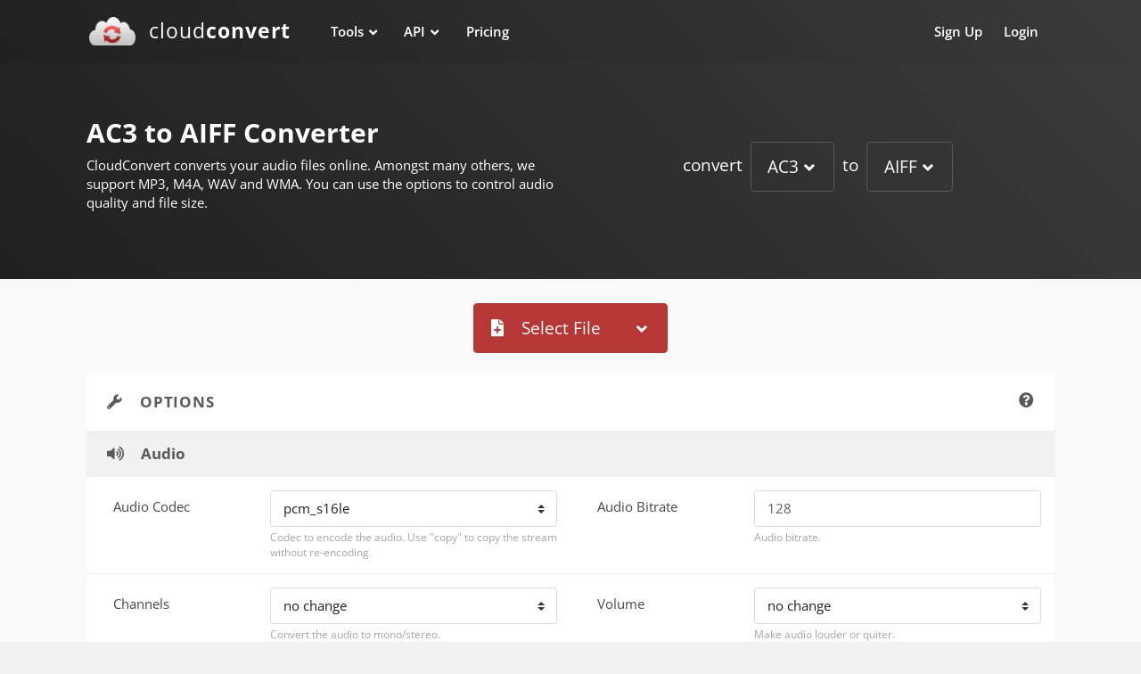

--- FILE ---
content_type: text/html; charset=utf-8
request_url: https://cloudconvert.com/ac3-to-aiff
body_size: 7248
content:
<!DOCTYPE html>
<html lang="en" data-textdirection="ltr" class="loaded">
<head>
    <!-- Meta Information -->
    <meta charset="utf-8">
    <meta http-equiv="X-UA-Compatible" content="IE=edge">
    <meta name="viewport" content="width=device-width, initial-scale=1, shrink-to-fit=no">






    <title>AC3 to AIFF | CloudConvert</title>
    <meta name="description" content=">AC3 to AIFF Converter - CloudConvert is a free &amp; fast online file conversion service.">


    <link rel="shortcut icon" href="/images/logo_flat_32.png">
    <link rel="preconnect" href="https://api.cloudconvert.com">

    



<!-- CSS -->
    <link href="/css/app.css?id=a493c9a5eee922d9d995a91d33bcc809" rel="stylesheet">


    <script nonce="7XEroWCE8GOU0hau">
        window.app = {
            env: 'production',
            url: 'https://cloudconvert.com',
            apiUrl: 'https://api.cloudconvert.com',
            liveUrl: 'https://cloudconvert.com',
            sandboxUrl: 'https://sandbox.cloudconvert.com',
            socketioUrl: 'https://socketio.cloudconvert.com',
            routeName: 'tools.converter.from-to'
        };
    </script>




            <script defer data-domain="cloudconvert.com" src="/js/script.js" nonce="7XEroWCE8GOU0hau"></script>
        <script nonce="7XEroWCE8GOU0hau">window.plausible = window.plausible || function() { (window.plausible.q = window.plausible.q || []).push(arguments) }</script>
    
    

</head>



    <body data-open="click" data-menu="horizontal-menu"
          class="horizontal-layout horizontal-menu menu-expanded fixed-navbar converter">

    <div id="app">

        <converter
                 initial-operation="convert"         :initial-operation-parameters='{"inputFormat":"ac3","outputFormat":"aiff","group":null}'
                                                :max-file-size="1073741824"
                                                :output-storages='[]'
                :keep-session-alive-interval="6900"
                inline-template>
            <div>


                <!-- navbar-fixed-top-->
                <nav class="header-navbar  navbar-expand-md  navbar navbar-with-menu fixed-top navbar-dark  bg-gradient-navbar"
                     style="align-items: baseline; flex-flow: wrap;">
                    <div class="navbar-wrapper container">
                        <div class="navbar-header">
                            <ul class="nav navbar-nav  flex-row">
                                <li class="nav-item mobile-menu d-md-none mr-auto"></li>
                                <li class="nav-item"><a href="/" class="navbar-brand"><img alt="" width="51" height="32" src="/images/logo_flat_110_borderless.png" class="brand-logo hidden-xs-down">
        <h2 class="brand-text">cloud<strong>convert</strong></h2></a></li>                                <li class="nav-item d-md-none"><a data-toggle="collapse" data-target="#navbar-mobile"
                                                                  class="nav-link open-navbar-container"><i
                                                class="fa fa-ellipsis-v"></i></a></li>
                            </ul>
                        </div>
                        <div class="navbar-container content container">
                            <div id="navbar-mobile" class="collapse navbar-collapse">
                                <ul class="nav navbar-nav mr-auto float-left">
                                                                        <li class="dropdown nav-item mega-dropdown tools"><a href="/" data-toggle="dropdown"
                                                     class="nav-link dropdown-toggle">Tools</a>

    <div class="mega-dropdown-menu dropdown-menu bg-gradient-navbar">

        <div class="container">
            <ul class="row w-100">
                <li class="col-lg-6 col-sm-12">
                    <h6 class="dropdown-menu-header text-uppercase"><i class="fa fa-sync-alt"></i> Convert Files</h6>


                    <ul>
                        <li class="menu-list">
                            <ul class="list-2-columns">
                                <li><a class="dropdown-item" href="/archive-converter">Archive Converter</a></li>
                                <li><a class="dropdown-item" href="/audio-converter">Audio Converter</a></li>
                                <li><a class="dropdown-item" href="/cad-converter">CAD Converter</a></li>
                                <li><a class="dropdown-item" href="/document-converter">Document Converter</a></li>
                                <li><a class="dropdown-item" href="/ebook-converter">Ebook Converter</a></li>
                                <li><a class="dropdown-item" href="/font-converter">Font Converter</a></li>
                                <li><a class="dropdown-item" href="/image-converter">Image Converter</a></li>
                                <li><a class="dropdown-item" href="/presentation-converter">Presentation Converter</a>
                                </li>
                                <li><a class="dropdown-item" href="/spreadsheet-converter">Spreadsheet Converter</a>
                                </li>
                                <li><a class="dropdown-item" href="/vector-converter">Vector Converter</a></li>
                                <li><a class="dropdown-item" href="/video-converter">Video Converter</a></li>
                            </ul>
                        </li>
                    </ul>


                </li>

                <li class="col-lg-3 col-sm-12">


                    <h6 class="dropdown-menu-header text-uppercase"><i class="fa fa-compress"></i> Optimize Files</h6>
                    <ul>
                        <li class="menu-list">
                            <ul>
                                <li><a class="dropdown-item" href="/compress-pdf">Compress PDF</a></li>
                                <li><a class="dropdown-item" href="/compress-png">Compress PNG</a></li>
                                <li><a class="dropdown-item" href="/compress-jpg">Compress JPG</a></li>
                                <li><a class="dropdown-item" href="/pdf-ocr">PDF OCR</a></li>
                            </ul>
                        </li>
                    </ul>




                    <h6 class="dropdown-menu-header text-uppercase"><i class="fa fa-compress-alt"></i> Merge Files</h6>
                    <ul>
                        <li class="menu-list">
                            <ul>
                                <li><a class="dropdown-item" href="/merge-pdf">Merge PDF</a></li>
                            </ul>
                        </li>
                    </ul>

                </li>

                <li class="col-lg-3 col-sm-12">
                    <h6 class="dropdown-menu-header text-uppercase"><i class="fa fa-browser"></i> Capture Websites</h6>
                    <ul>
                        <li class="menu-list">
                            <ul>
                                <li><a class="dropdown-item" href="/save-website-pdf">Save Website as PDF</a></li>
                                <li><a class="dropdown-item" href="/website-png-screenshot">Website PNG Screenshot</a>
                                </li>
                                <li><a class="dropdown-item" href="/website-jpg-screenshot">Website JPG Screenshot</a>
                                </li>
                            </ul>
                        </li>
                    </ul>

                    <h6 class="dropdown-menu-header text-uppercase"><i class="fa fa-file-archive"></i> Archives</h6>
                    <ul>
                        <li class="menu-list">
                            <ul>
                                <li><a class="dropdown-item" href="/create-zip-archive">Create Archive</a></li>
                                <li><a class="dropdown-item" href="/extract-zip-archive">Extract Archive</a></li>
                            </ul>
                        </li>
                    </ul>




                </li>


            </ul>
        </div>
    </div>

</li>


<li class="dropdown nav-item mega-dropdown"><a href="https://cloudconvert.com/api/v2" data-toggle="dropdown"
                                               class="nav-link dropdown-toggle">API</a>


    <div class="mega-dropdown-menu dropdown-menu bg-gradient-navbar">

        <div class="container">
            <ul class="row w-100">

                <li class="col-lg-3 col-sm-12">
                    <h6 class="dropdown-menu-header text-uppercase"><i class="fa fa-sync-alt"></i>Convert Files</h6>

                    <ul>
                        <li class="menu-list">
                            <ul>
                                <li><a class="dropdown-item" href="https://cloudconvert.com/apis/file-conversion">File Conversion
                                        API</a>
                                </li>
                                <li><a class="dropdown-item" href="https://cloudconvert.com/apis/office-to-pdf">Office to PDF
                                        API</a></li>
                                <li><a class="dropdown-item" href="https://cloudconvert.com/apis/iwork-to-pdf">iWork to PDF
                                        API</a></li>
                                <li><a class="dropdown-item" href="https://cloudconvert.com/apis/pdf-to-office">PDF to Office
                                        API</a></li>
                                <li><a class="dropdown-item" href="https://cloudconvert.com/apis/video-encoding">Video Encoding
                                        API</a>
                                </li>
                            </ul>
                        </li>
                    </ul>

                </li>


                <li class="col-lg-3 col-sm-12">
                    <h6 class="dropdown-menu-header text-uppercase"><i class="fa fa-browser"></i>Capture Websites</h6>

                    <ul>
                        <li class="menu-list">
                            <ul>
                                <li><a class="dropdown-item" href="https://cloudconvert.com/apis/html-to-pdf">HTML to PDF API</a>
                                </li>
                                <li><a class="dropdown-item" href="https://cloudconvert.com/apis/website-screenshot">Website
                                        Screenshot
                                        API</a></li>
                            </ul>
                        </li>
                    </ul>


                    <h6 class="dropdown-menu-header text-uppercase"><i class="fa fa-compress"></i>Optimize Files</h6>

                    <ul>
                        <li class="menu-list">
                            <ul>
                                <li><a class="dropdown-item" href="https://cloudconvert.com/apis/compress-pdf">Compress PDF
                                        API</a></li>
                                <li><a class="dropdown-item" href="https://cloudconvert.com/apis/compress-images">Compress Images
                                        API</a></li>
                            </ul>
                        </li>
                    </ul>

                </li>


                <li class="col-lg-3 col-sm-12">
                    <h6 class="dropdown-menu-header text-uppercase"><i class="fa fa-cubes"></i>Other APIs</h6>

                    <ul>
                        <li class="menu-list">
                            <ul>
                                <li><a class="dropdown-item" href="https://cloudconvert.com/apis/merge-pdf">Merge PDF API</a></li>
                                <li><a class="dropdown-item" href="https://cloudconvert.com/apis/thumbnails">Thumbnail API</a>
                                </li>
                                <li><a class="dropdown-item" href="https://cloudconvert.com/apis/watermark">Watermark API</a></li>
                            </ul>
                        </li>
                    </ul>


                    <h6 class="dropdown-menu-header text-uppercase"><i class="fa fa-robot"></i>Automate</h6>

                    <ul>
                        <li class="menu-list">
                            <ul>
                                <li><a class="dropdown-item" href="https://cloudconvert.com/integrations">Integrations</a>
                                </li>
                            </ul>
                        </li>
                    </ul>

                </li>


                <li class="col-lg-3 col-sm-12">


                    <h6 class="dropdown-menu-header text-uppercase"><i class="fa fa-book"></i> Documentation</h6>
                    <ul>
                        <li class="menu-list">
                            <ul>
                                <li><a class="dropdown-item" href="https://cloudconvert.com/api/v2">API
                                        Documentation</a></li>
                                <li><a class="dropdown-item" href="https://cloudconvert.com/api/v2/quickstart">Quickstart
                                        Guide</a></li>

                                <li><a class="dropdown-item" href="https://cloudconvert.com/api/v2/jobs/builder">Job Builder</a></li>
                            </ul>
                        </li>
                    </ul>





                </li>


            </ul>

        </div>
    </div>

</li>


<li class="nav-item"><a href="https://cloudconvert.com/pricing" class="nav-link">Pricing</a></li>



                                </ul>
                                <ul class="nav navbar-nav float-right">
                                    <li class="nav-item">
        <a class="nav-link" href="https://cloudconvert.com/register">Sign Up</a>
    </li>

    <li class="nav-item">
        <a class="nav-link" href="https://cloudconvert.com/login">Login</a>
    </li>




                                </ul>
                            </div>
                        </div>
                    </div>


                </nav>


                <div class="bg-gradient-navbar converter-header">

                    <div class="container">

                        <div class="row align-items-center">
                            <div class="col-md-6 intro">


                                <h1 ref="title">AC3 to AIFF Converter</h1>

                                <p ref="text">
                                    CloudConvert converts your audio files online. Amongst many others, we support MP3, M4A, WAV and WMA. You can use the options to control audio quality and file size.
                                </p>

                            </div>
                            <div class="col-md-6 selector mt-1 mt-md-0 height-75">

                                <input-output-format-selector
                                        operation="convert"
                                        v-if="operation == 'convert'"
                                        :include-alternative-engines="false"
                                        :initial-input-format="operationParameters.inputFormat"
                                        :initial-output-format="operationParameters.outputFormat"
                                        @update:input-format="$set(operationParameters, 'inputFormat', $event)"
                                        @update:output-format="$set(operationParameters, 'outputFormat', $event)"
                                        @update:engine="onOptionDefinitionsChanged(null)"
                                        @update:options="onOptionDefinitionsChanged"
                                        ref="formatSelector"
                                        inline-template>

                                    <h2 v-cloak v-if="inputFormats && outputFormats">

                                        

                                        <span>convert</span>


                                        <formats-dropdown
                                                size="lg" variant="outline-secondary" v-model="inputFormat"
                                                :default-group="$parent.operationParameters.group"
                                                :default-group-by-format="outputFormat"
                                                placeholder-text="..."
                                                :options="inputFormats"
                                        ></formats-dropdown>


                                        <span>to</span>

                                        <formats-dropdown
                                                size="lg" variant="outline-secondary" v-model="outputFormat"
                                                :default-group="$parent.operationParameters.group"
                                                :default-group-by-format="inputFormat"
                                                placeholder-text="..."
                                                :options="outputFormats"
                                        ></formats-dropdown>


                                    </h2>

                                </input-output-format-selector>


                                <input-format-selector
                                        operation="optimize"
                                        v-else-if="operation == 'optimize'"
                                        :include-alternative-engines="false"
                                        :initial-input-format="operationParameters.inputFormat"
                                        @update:input-format="$set(operationParameters, 'inputFormat', $event)"
                                        @update:engine="onOptionDefinitionsChanged(null)"
                                        @update:options="onOptionDefinitionsChanged"
                                        ref="formatSelector"
                                        inline-template>

                                    <h2 v-cloak v-if="inputFormats">

                                        <span>compress</span>


                                        <formats-dropdown
                                                size="lg" variant="outline-secondary" v-model="inputFormat"
                                                placeholder-text="..."
                                                :options="inputFormats"
                                        ></formats-dropdown>


                                    </h2>

                                </input-format-selector>


                                <output-format-selector
                                        operation="capture-website"
                                        v-else-if="operation == 'capture-website'"
                                        :include-alternative-engines="false"
                                        :initial-output-format="operationParameters.outputFormat"
                                        @update:output-format="$set(operationParameters, 'outputFormat', $event)"
                                        @update:engine="onOptionDefinitionsChanged(null)"
                                        @update:options="onOptionDefinitionsChanged"
                                        ref="formatSelector"
                                        inline-template>

                                    <h2 v-cloak v-if="outputFormats">

                                        <span>capture website as</span>


                                        <formats-dropdown
                                                size="lg" variant="outline-secondary" v-model="outputFormat"
                                                placeholder-text="..."
                                                :options="outputFormats"
                                        ></formats-dropdown>


                                    </h2>

                                </output-format-selector>

                                <output-format-selector
                                        operation="archive"
                                        v-else-if="operation == 'archive'"
                                        :include-alternative-engines="false"
                                        :initial-output-format="operationParameters.outputFormat"
                                        @update:output-format="$set(operationParameters, 'outputFormat', $event)"
                                        @update:engine="onOptionDefinitionsChanged(null)"
                                        @update:options="onOptionDefinitionsChanged"
                                        ref="formatSelector"
                                        inline-template>

                                    <h2 v-cloak v-if="outputFormats">

                                        <span>create</span>


                                        <formats-dropdown
                                                size="lg" variant="outline-secondary" v-model="outputFormat"
                                                placeholder-text="..."
                                                :options="outputFormats"
                                        ></formats-dropdown>


                                        <span>archive</span>


                                    </h2>

                                </output-format-selector>


                                <input-format-selector
                                        operation="archive/extract"
                                        v-else-if="operation == 'archive/extract'"
                                        :include-alternative-engines="false"
                                        :initial-input-format="operationParameters.inputFormat"
                                        @update:input-format="$set(operationParameters, 'inputFormat', $event)"
                                        @update:engine="onOptionDefinitionsChanged(null)"
                                        @update:options="onOptionDefinitionsChanged"
                                        ref="formatSelector"
                                        inline-template>

                                    <h2 v-cloak v-if="inputFormats">

                                        <span>extract</span>


                                        <formats-dropdown
                                                size="lg" variant="outline-secondary" v-model="inputFormat"
                                                placeholder-text="..."
                                                :options="inputFormats"
                                        ></formats-dropdown>


                                    </h2>

                                </input-format-selector>


                                <engine-selector
                                    v-else
                                    :operation="operation"
                                    :include-alternative-engines="false"
                                    @update:engine="onOptionDefinitionsChanged(null)"
                                    @update:options="onOptionDefinitionsChanged"
                                    ref="formatSelector"
                                    inline-template>
                                    <span></span>

                                </engine-selector>


                            </div>
                        </div>

                    </div>

                </div>


                <div class="app-content content  center-layout">
                    <div class="content-wrapper container">

                        
                        
                        <converter-errors :is-user="userId != null" :is-paying="paying" ref="errors"></converter-errors>


                        <div class="d-flex mb-2 justify-content-center" v-if="loading" v-cloak>
                            <i class="fas fa-circle-notch fa-spin fa-3x"></i>
                        </div>

                        <converter-drop-files
                                @file="addFile"
                                v-if="operation !== 'capture-website'"
                        ></converter-drop-files>


                        <transition-group name="slide-fade">
                            <converter-job v-for="(job, index) in jobs"
                                           :key="job.id"
                                           :initial-files="job.files"
                                           :initial-data="job.data"
                                           ref="jobs"
                                           :global-operation="operation"
                                           :global-operation-parameters="operationParameters"
                                           :global-output-storage="outputStorage"
                                           :should-show-file-preview="job.shouldShowFilePreview"
                                           :global-options="options"
                                           :global-presets="presets"
                                           :paying="paying"
                                           :upload-chunk-size="500000000"
                                           v-on:cancel="removeJob(index)"
                                           v-on:credits-exceeded="$refs.errors.showCreditsExceeded()"
                                           v-on:parallel-jobs-exceeded="$refs.errors.showParallelJobsExceeded()"
                                           v-on:paying-only-operation="$refs.errors.showPayingOnlyOperationWarning($event)"
                                           v-on:processing-time-exceeded="$refs.errors.showProcessingTimeExceeded()"
                                           v-on:upload-error="$refs.errors.showUploadError()"
                                           v-on:global-error="$refs.errors.showError($event)"
                                           v-on:format-changed="onJobFormatChanged"
                                           v-on:update:ready="job.ready = $event"
                                           v-on:update:data="job.data = $event"
                                           v-on:update:status="onJobStatusChanged(job, $event)"
                                           v-on:apply-options-to-all="applyJobOptionsToAll(index, $event)"
                                           v-on:retry="addFiles($event)"
                            ></converter-job>
                        </transition-group>



                        <div v-show="jobs.length === 0 && !loading">
                            <div class="d-flex mb-2 justify-content-center">



                                <converter-add-url
                                            v-if="operation == 'capture-website'"
                                            button-class="btn-primary" size="lg"
                                            @file="addFile"></converter-add-url>



                                <converter-add-file v-else
                                                    :button-classes="['btn-primary', 'btn-lg']"
                                                    v-on:update:loading="loading = $event"
                                                    v-on:error="$refs.errors.showError($event)"
                                                    :google-drive-state='null'
                                                    dropbox-open-file-id=""
                                                    v-on:file="addFile"
                                                    v-on:operation="operation = $event"
                                                    :max-file-size="maxFileSize"
                                                    v-on:file-size-exceeded="$refs.errors.showFileSizeExceeded()"
                                                    csp-nonce="7XEroWCE8GOU0hau"
                                ></converter-add-file>


                            </div>
                        </div>





                        <div v-if="jobs.length === 0 && optionDefinitions && optionDefinitions.length > 0 && (!paying || presets)"
                             class="card options mt-2" v-cloak>


                            <div class="card-header">
                                <h3 class="card-title">
                                    <i class="fa fa-wrench mr-1"></i>
                                    Options
                                    <i class="fa fa-question-circle float-right" v-b-tooltip.hover
                                       title=" Setting these options is optional. The default values are a good start for most cases."></i>
                                </h3>
                            </div>


                            <div class="card-content">


                                <converter-options
                                        :initial-options="options"
                                        :option-definitions="optionDefinitions"
                                        @update:options="options = $event"
                                ></converter-options>


                            </div>
                        </div>


                        <div class="d-flex flex-column flex-md-row mt-2 mb-2" v-if="jobs.length > 0">
                            <div class="align-self-center flex-shrink-1 w-sm-down-100 pb-1 pb-md-0 pr-md-1">


                                <converter-add-url v-if="operation == 'capture-website'" button-class="btn-secondary"
                                                   @file="addFile"></converter-add-url>


                                <converter-add-file v-else
                                                    :button-classes="['btn-secondary']"
                                                    :button-block="true"
                                                    text="Add more Files"
                                                    v-on:update:loading="loading = $event"
                                                    v-on:error="$refs.errors.showError($event)"
                                                    v-on:operation="operation = $event"
                                                    :max-file-size="maxFileSize"
                                                    v-on:file-size-exceeded="$refs.errors.showFileSizeExceeded()"
                                                    v-on:file="addFile"
                                                    csp-nonce="7XEroWCE8GOU0hau"
                                ></converter-add-file>


                            </div>

                            <div class="flex-grow-1">

                            </div>

                            <div class="align-self-center flex-shrink-1 pb-1 pb-md-0  px-md-1" v-if="ready">

                                <converter-output-storage-selector
                                        v-model="outputStorage"
                                        :output-storages="outputStorages"></converter-output-storage-selector>

                            </div>

                            <div class="align-self-center flex-shrink-1 w-sm-down-100 pb-1 pb-md-0  pl-md-1" v-cloak>

                                <button v-if="hasUnstartedJobs"
                                        class="btn btn-primary btn-lg btn-block"
                                        type="button"
                                        :disabled="!ready"
                                        @click.prevent="start()">

                                    <span v-if="operation == 'optimize'" v-cloak>
                                        <i class="fa fa-compress mr-1"></i> Compress
                                    </span>
                                    <span v-else-if="operation == 'merge'" v-cloak>
                                        <i class="fa fa-compress-alt mr-1"></i> Merge
                                    </span>
                                    <span v-else-if="operation == 'capture-website'" v-cloak>
                                        <i class="fa fa-browser mr-1"></i> Capture Website
                                    </span>
                                    <span v-else-if="operation == 'archive'" v-cloak>
                                        <i class="fa fa-file-archive mr-1"></i> Create Archive
                                    </span>
                                    <span v-else-if="operation == 'archive/extract'" v-cloak>
                                        <i class="fa fa-file-archive mr-1"></i> Extract Archive
                                    </span>
                                    <span v-else>
                                        <i class="fa fa-sync-alt mr-1"></i> Convert
                                    </span>
                                </button>

                                <converter-batch-controls
                                        v-else-if="jobs.length > 1 && !hasProcessingJobs"
                                        :jobs="jobs"
                                        v-on:remove-job="removeJob($event)"
                                        v-on:error="$refs.errors.showError($event)"></converter-batch-controls>

                            </div>

                        </div>


                        <div v-show="jobs.length === 0">
                            <section id="content">
                                                                    <div class="row">

    
        <div class="col-md-6 col-sm-12">


            <div class="card h-100 mb-0">


                <div class="card-body">


                    <a href="/ac3-converter"
                       class="float-right"
                       @click.prevent="$router.push('/ac3-converter')">


                        AC3 Converter
                    </a>


                    <h4 class="card-title">


                        <i class="fa fa-file mr-1"></i>


                        AC3


                    </h4>


                    <p>AC3 is an audio file format that uses Audio Codec 3. Dolby Digital developed AC3 that gives a surround sound experience. It is mostly used in DVD or Blue-Ray disks. It supports 6 Channels music and can provide 6 different sound effects. This lossy format effectively encodes the surround sound system.</p>

                </div>

            </div>


        </div>

    
        <div class="col-md-6 col-sm-12">


            <div class="card h-100 mb-0">


                <div class="card-body">


                    <a href="/aiff-converter"
                       class="float-right"
                       @click.prevent="$router.push('/aiff-converter')">


                        AIFF Converter
                    </a>


                    <h4 class="card-title">


                        <i class="fa fa-file mr-1"></i>


                        AIFF


                    </h4>


                    <p>Audio Interchange File Format (AIFF) is a container format for audio files without compression. It was developed by Apple and is similar to the WAV format, which is mainly used on Windows.</p>

                </div>

            </div>


        </div>

    
</div>


                                
                                <div class="row">

    <div class="col-sm row my-2">

        <div class="col-4 align-self-center text-center font-large-4">

            <i class="fa fa-copy"></i>

        </div>
        <div class="col-8">
            <h3>+200 Formats Supported</h3>
            <p class="mb-0">
                CloudConvert is your universal app for file conversions. We support nearly all audio, video,
                document, ebook, archive, image, spreadsheet, and presentation formats. Plus, you can use our online
                tool without downloading any software.
            </p>
        </div>


    </div>


    <div class="col-sm row my-2">


        <div class="col-4 align-self-center text-center font-large-4">

            <i class="fa fa-shield-check"></i>

        </div>
        <div class="col-8">
            <h3>Data Security</h3>
            <p class="mb-0">
                CloudConvert is ISO 27001 certified and has been trusted by our users and customers since its founding in 2012. No one except you
                will ever have access to your files. We earn money by selling access to our API, not by selling your
                data. Read more about that in our <a href="https://cloudconvert.com/security">Security Overview</a>.
            </p>
        </div>


    </div>


</div>

<div class="row">

    <div class="col-sm row my-2">

        <div class="col-4 align-self-center text-center font-large-4">

            <i class="fa fa-cogs"></i>

        </div>
        <div class="col-8">
            <h3>High-Quality Conversions</h3>
            <p class="mb-0">
                Besides using open source software under the hood, we’ve partnered with various software vendors to
                provide the best possible results. Most conversion types can be adjusted to your needs such as setting
                the quality and many other options.
            </p>
        </div>


    </div>


    <div class="col-sm row my-2">


        <div class="col-4 align-self-center text-center font-large-4">

            <i class="fa fa-cubes"></i>

        </div>
        <div class="col-8">
            <h3>Powerful API</h3>
            <p class="mb-0">
                Our API allows custom integrations with your app. You pay only for what you actually use, and there are
                huge discounts for high-volume customers. We provide a lot of handy features such as full Amazon S3
                integration. Check out the <a href="https://cloudconvert.com/apis/file-conversion">CloudConvert API</a>.
            </p>
        </div>


    </div>


</div>

                            </section>
                        </div>





                    </div>


                </div>


                <div class="container">

    <footer class="footer mb-0">

        <div>
            <div class="row">

                <div class="col-md align-self-center">

                    <div class="row">

                        <div class="col-6 col-md-auto mr-md-3 mt-1">
                            <h6 class="text-bold-600">Company</h6>
                            <ul class="list-unstyled mb-0">
                                <li><a href="https://cloudconvert.com/about">About Us</a></li>
                                <li><a href="https://cloudconvert.com/security">Security</a></li>
                            </ul>
                        </div>
                        <div class="col-6 col-md-auto mr-md-3 mt-1">
                            <h6 class="text-bold-600">Resources</h6>
                            <ul class="list-unstyled mb-0">
                                <li><a href="https://cloudconvert.com/blog">Blog</a></li>
                                <li>
                                    <a href="https://status.cloudconvert.com" target="_blank" rel="noopener">Status</a>
                                </li>
                            </ul>
                        </div>
                        <div class="col-6 col-md-auto mr-md-3 mt-1">
                            <h6 class="text-bold-600">Legal</h6>
                            <ul class="list-unstyled mb-0">
                                <li><a href="https://cloudconvert.com/privacy">Privacy</a></li>
                                <li ><a href="https://cloudconvert.com/terms">Terms</a></li>
                                <li><a href="https://cloudconvert.com/about#imprint">Imprint</a></li>
                            </ul>
                        </div>
                        <div class="col-6 col-md-auto mr-md-3 mt-1">
                            <h6 class="text-bold-600">Contact</h6>
                            <ul class="list-unstyled mb-0">
                                <li><a href="https://cloudconvert.com/contact">Contact Us</a></li>

                            </ul>
                        </div>

                    </div>

                </div>

                <div class="col-md-auto text-center text-md-right mt-2 mt-md-2">


                    <p>
                        © 2026 Lunaweb GmbH <br><span class="text-muted d-none d-lg-inline d-xl-inline d-md-inline mt-1">Made in Munich, Germany  </span>
                    </p>
                </div>

            </div>

        </div>

        
        <footer-stats
                :initial-files="2835757734"
                :initial-bytes="24159299699558581"
                :diff-files="321"
                :diff-bytes="2578079793"
                :interval="20"
        ></footer-stats>

        
    </footer>

</div>

            </div>
        </converter>


    </div>

    </body>


    
            <script src="/js/app.js?id=d04e2f02149d2b69995d633934b35115"></script>
    


</body>
</html>






--- FILE ---
content_type: application/javascript
request_url: https://cloudconvert.com/js/app.8076.js?id=c17ed95c1ad5b5ed
body_size: 8208
content:
/*! For license information please see app.8076.js.LICENSE.txt */
"use strict";(self.webpackChunk=self.webpackChunk||[]).push([[8076],{82743:(t,e,n)=>{function o(t){return o="function"==typeof Symbol&&"symbol"==typeof Symbol.iterator?function(t){return typeof t}:function(t){return t&&"function"==typeof Symbol&&t.constructor===Symbol&&t!==Symbol.prototype?"symbol":typeof t},o(t)}function r(t,e){for(var n=0;n<e.length;n++){var r=e[n];r.enumerable=r.enumerable||!1,r.configurable=!0,"value"in r&&(r.writable=!0),Object.defineProperty(t,(i=r.key,a=void 0,a=function(t,e){if("object"!==o(t)||null===t)return t;var n=t[Symbol.toPrimitive];if(void 0!==n){var r=n.call(t,e||"default");if("object"!==o(r))return r;throw new TypeError("@@toPrimitive must return a primitive value.")}return("string"===e?String:Number)(t)}(i,"string"),"symbol"===o(a)?a:String(a)),r)}var i,a}n.d(e,{Z:()=>i});const i=function(){function t(){!function(t,e){if(!(t instanceof e))throw new TypeError("Cannot call a class as a function")}(this,t)}var e,n,o;return e=t,o=[{key:"fromLocalFile",value:function(e){var n=t.fromFilename(e.name);return n.type="upload",n.size=e.size,n.localFile=e,n}},{key:"fromFilename",value:function(e){var n=new this;return n.filename=e,n.ext=t.extFromFilename(n.filename),n}},{key:"fromUrl",value:function(t){var e=new this;return e.type="url",e.url=t,e}},{key:"extFromFilename",value:function(t){var e=t.lastIndexOf(".");return-1!==e?t.substr(e+1).toLowerCase():""}}],(n=null)&&r(e.prototype,n),o&&r(e,o),Object.defineProperty(e,"prototype",{writable:!1}),t}()},8076:(t,e,n)=>{n.d(e,{Z:()=>V});var o=n(13445),r=n(34081),i=n(77186),a=n(48392),s=n(82743),l=n(80027),u=n(92135),c=n(70794),p=n(94003),f=n(48156),m=n(71605);function h(t){return h="function"==typeof Symbol&&"symbol"==typeof Symbol.iterator?function(t){return typeof t}:function(t){return t&&"function"==typeof Symbol&&t.constructor===Symbol&&t!==Symbol.prototype?"symbol":typeof t},h(t)}function v(){v=function(){return e};var t,e={},n=Object.prototype,o=n.hasOwnProperty,r=Object.defineProperty||function(t,e,n){t[e]=n.value},i="function"==typeof Symbol?Symbol:{},a=i.iterator||"@@iterator",s=i.asyncIterator||"@@asyncIterator",l=i.toStringTag||"@@toStringTag";function u(t,e,n){return Object.defineProperty(t,e,{value:n,enumerable:!0,configurable:!0,writable:!0}),t[e]}try{u({},"")}catch(t){u=function(t,e,n){return t[e]=n}}function c(t,e,n,o){var i=e&&e.prototype instanceof w?e:w,a=Object.create(i.prototype),s=new j(o||[]);return r(a,"_invoke",{value:S(t,n,s)}),a}function p(t,e,n){try{return{type:"normal",arg:t.call(e,n)}}catch(t){return{type:"throw",arg:t}}}e.wrap=c;var f="suspendedStart",m="suspendedYield",d="executing",y="completed",g={};function w(){}function b(){}function x(){}var _={};u(_,a,(function(){return this}));var C=Object.getPrototypeOf,O=C&&C(C(F([])));O&&O!==n&&o.call(O,a)&&(_=O);var k=x.prototype=w.prototype=Object.create(_);function L(t){["next","throw","return"].forEach((function(e){u(t,e,(function(t){return this._invoke(e,t)}))}))}function E(t,e){function n(r,i,a,s){var l=p(t[r],t,i);if("throw"!==l.type){var u=l.arg,c=u.value;return c&&"object"==h(c)&&o.call(c,"__await")?e.resolve(c.__await).then((function(t){n("next",t,a,s)}),(function(t){n("throw",t,a,s)})):e.resolve(c).then((function(t){u.value=t,a(u)}),(function(t){return n("throw",t,a,s)}))}s(l.arg)}var i;r(this,"_invoke",{value:function(t,o){function r(){return new e((function(e,r){n(t,o,e,r)}))}return i=i?i.then(r,r):r()}})}function S(e,n,o){var r=f;return function(i,a){if(r===d)throw new Error("Generator is already running");if(r===y){if("throw"===i)throw a;return{value:t,done:!0}}for(o.method=i,o.arg=a;;){var s=o.delegate;if(s){var l=Z(s,o);if(l){if(l===g)continue;return l}}if("next"===o.method)o.sent=o._sent=o.arg;else if("throw"===o.method){if(r===f)throw r=y,o.arg;o.dispatchException(o.arg)}else"return"===o.method&&o.abrupt("return",o.arg);r=d;var u=p(e,n,o);if("normal"===u.type){if(r=o.done?y:m,u.arg===g)continue;return{value:u.arg,done:o.done}}"throw"===u.type&&(r=y,o.method="throw",o.arg=u.arg)}}}function Z(e,n){var o=n.method,r=e.iterator[o];if(r===t)return n.delegate=null,"throw"===o&&e.iterator.return&&(n.method="return",n.arg=t,Z(e,n),"throw"===n.method)||"return"!==o&&(n.method="throw",n.arg=new TypeError("The iterator does not provide a '"+o+"' method")),g;var i=p(r,e.iterator,n.arg);if("throw"===i.type)return n.method="throw",n.arg=i.arg,n.delegate=null,g;var a=i.arg;return a?a.done?(n[e.resultName]=a.value,n.next=e.nextLoc,"return"!==n.method&&(n.method="next",n.arg=t),n.delegate=null,g):a:(n.method="throw",n.arg=new TypeError("iterator result is not an object"),n.delegate=null,g)}function D(t){var e={tryLoc:t[0]};1 in t&&(e.catchLoc=t[1]),2 in t&&(e.finallyLoc=t[2],e.afterLoc=t[3]),this.tryEntries.push(e)}function P(t){var e=t.completion||{};e.type="normal",delete e.arg,t.completion=e}function j(t){this.tryEntries=[{tryLoc:"root"}],t.forEach(D,this),this.reset(!0)}function F(e){if(e||""===e){var n=e[a];if(n)return n.call(e);if("function"==typeof e.next)return e;if(!isNaN(e.length)){var r=-1,i=function n(){for(;++r<e.length;)if(o.call(e,r))return n.value=e[r],n.done=!1,n;return n.value=t,n.done=!0,n};return i.next=i}}throw new TypeError(h(e)+" is not iterable")}return b.prototype=x,r(k,"constructor",{value:x,configurable:!0}),r(x,"constructor",{value:b,configurable:!0}),b.displayName=u(x,l,"GeneratorFunction"),e.isGeneratorFunction=function(t){var e="function"==typeof t&&t.constructor;return!!e&&(e===b||"GeneratorFunction"===(e.displayName||e.name))},e.mark=function(t){return Object.setPrototypeOf?Object.setPrototypeOf(t,x):(t.__proto__=x,u(t,l,"GeneratorFunction")),t.prototype=Object.create(k),t},e.awrap=function(t){return{__await:t}},L(E.prototype),u(E.prototype,s,(function(){return this})),e.AsyncIterator=E,e.async=function(t,n,o,r,i){void 0===i&&(i=Promise);var a=new E(c(t,n,o,r),i);return e.isGeneratorFunction(n)?a:a.next().then((function(t){return t.done?t.value:a.next()}))},L(k),u(k,l,"Generator"),u(k,a,(function(){return this})),u(k,"toString",(function(){return"[object Generator]"})),e.keys=function(t){var e=Object(t),n=[];for(var o in e)n.push(o);return n.reverse(),function t(){for(;n.length;){var o=n.pop();if(o in e)return t.value=o,t.done=!1,t}return t.done=!0,t}},e.values=F,j.prototype={constructor:j,reset:function(e){if(this.prev=0,this.next=0,this.sent=this._sent=t,this.done=!1,this.delegate=null,this.method="next",this.arg=t,this.tryEntries.forEach(P),!e)for(var n in this)"t"===n.charAt(0)&&o.call(this,n)&&!isNaN(+n.slice(1))&&(this[n]=t)},stop:function(){this.done=!0;var t=this.tryEntries[0].completion;if("throw"===t.type)throw t.arg;return this.rval},dispatchException:function(e){if(this.done)throw e;var n=this;function r(o,r){return s.type="throw",s.arg=e,n.next=o,r&&(n.method="next",n.arg=t),!!r}for(var i=this.tryEntries.length-1;i>=0;--i){var a=this.tryEntries[i],s=a.completion;if("root"===a.tryLoc)return r("end");if(a.tryLoc<=this.prev){var l=o.call(a,"catchLoc"),u=o.call(a,"finallyLoc");if(l&&u){if(this.prev<a.catchLoc)return r(a.catchLoc,!0);if(this.prev<a.finallyLoc)return r(a.finallyLoc)}else if(l){if(this.prev<a.catchLoc)return r(a.catchLoc,!0)}else{if(!u)throw new Error("try statement without catch or finally");if(this.prev<a.finallyLoc)return r(a.finallyLoc)}}}},abrupt:function(t,e){for(var n=this.tryEntries.length-1;n>=0;--n){var r=this.tryEntries[n];if(r.tryLoc<=this.prev&&o.call(r,"finallyLoc")&&this.prev<r.finallyLoc){var i=r;break}}i&&("break"===t||"continue"===t)&&i.tryLoc<=e&&e<=i.finallyLoc&&(i=null);var a=i?i.completion:{};return a.type=t,a.arg=e,i?(this.method="next",this.next=i.finallyLoc,g):this.complete(a)},complete:function(t,e){if("throw"===t.type)throw t.arg;return"break"===t.type||"continue"===t.type?this.next=t.arg:"return"===t.type?(this.rval=this.arg=t.arg,this.method="return",this.next="end"):"normal"===t.type&&e&&(this.next=e),g},finish:function(t){for(var e=this.tryEntries.length-1;e>=0;--e){var n=this.tryEntries[e];if(n.finallyLoc===t)return this.complete(n.completion,n.afterLoc),P(n),g}},catch:function(t){for(var e=this.tryEntries.length-1;e>=0;--e){var n=this.tryEntries[e];if(n.tryLoc===t){var o=n.completion;if("throw"===o.type){var r=o.arg;P(n)}return r}}throw new Error("illegal catch attempt")},delegateYield:function(e,n,o){return this.delegate={iterator:F(e),resultName:n,nextLoc:o},"next"===this.method&&(this.arg=t),g}},e}function d(t,e,n,o,r,i,a){try{var s=t[i](a),l=s.value}catch(t){return void n(t)}s.done?e(l):Promise.resolve(l).then(o,r)}function y(t){return function(t){if(Array.isArray(t))return g(t)}(t)||function(t){if("undefined"!=typeof Symbol&&null!=t[Symbol.iterator]||null!=t["@@iterator"])return Array.from(t)}(t)||function(t,e){if(!t)return;if("string"==typeof t)return g(t,e);var n=Object.prototype.toString.call(t).slice(8,-1);"Object"===n&&t.constructor&&(n=t.constructor.name);if("Map"===n||"Set"===n)return Array.from(t);if("Arguments"===n||/^(?:Ui|I)nt(?:8|16|32)(?:Clamped)?Array$/.test(n))return g(t,e)}(t)||function(){throw new TypeError("Invalid attempt to spread non-iterable instance.\nIn order to be iterable, non-array objects must have a [Symbol.iterator]() method.")}()}function g(t,e){(null==e||e>t.length)&&(e=t.length);for(var n=0,o=new Array(e);n<e;n++)o[n]=t[n];return o}Vue.use(u.WA),Vue.use(c.v5),Vue.use(p.C),Vue.use(f.pe);const w={components:{BFormTags:m.D},props:["value","option"],data:function(){return{file:null}},methods:{enumValues:function(t){return null===t.default?[{text:"none",value:null}].concat(y(t.possible_values)):t.possible_values},updateFile:function(){var t,e=this;return(t=v().mark((function t(){var n;return v().wrap((function(t){for(;;)switch(t.prev=t.next){case 0:return t.next=2,Vue.nextTick();case 2:if(e.file){t.next=4;break}return t.abrupt("return");case 4:n=s.Z.fromLocalFile(e.file),e.$emit("input",n);case 6:case"end":return t.stop()}}),t)})),function(){var e=this,n=arguments;return new Promise((function(o,r){var i=t.apply(e,n);function a(t){d(i,o,r,a,s,"next",t)}function s(t){d(i,o,r,a,s,"throw",t)}a(void 0)}))})()}},filters:{formatOptionName:function(t){return(0,l.Z)(t)}}};var b=n(51900);const x=(0,b.Z)(w,(function(){var t=this,e=t._self._c;return e("div",{staticClass:"form-group row w-50 w-sm-down-100 pl-1"},[e("label",{staticClass:"col-sm-4 col-form-label p-1 pt-2"},[t._v("\n\n    "+t._s(t._f("formatOptionName")(t.option.name))+"\n\n  ")]),t._v(" "),e("div",{staticClass:"col-sm-8 p-1"},["boolean"==t.option.type?e("b-form-radio-group",{attrs:{checked:t.value,options:[{text:"Yes",value:!0},{text:"No",value:!1}]},on:{input:function(e){return t.$emit("input",e)}}}):"enum"==t.option.type?e("b-form-select",{attrs:{value:t.value,options:t.enumValues(t.option)},on:{input:function(e){return t.$emit("input",e)}}}):"float"==t.option.type?e("input",{staticClass:"form-control",attrs:{type:"number",step:"any",placeholder:t.option.default},domProps:{value:t.value},on:{input:function(e){t.$emit("input",parseFloat(e.target.value))}}}):"integer"==t.option.type?e("input",{staticClass:"form-control",attrs:{type:"number",placeholder:t.option.default},domProps:{value:t.value},on:{input:function(e){t.$emit("input",parseInt(e.target.value))}}}):"input"==t.option.type?e("b-form-file",{attrs:{placeholder:t.value?t.value.filename:"Choose a file...",name:t.option.name},on:{input:function(e){return t.updateFile()}},model:{value:t.file,callback:function(e){t.file=e},expression:"file"}}):"array"==t.option.type?e("b-form-tags",{attrs:{value:t.value,separator:[" ",","],"tag-remove-label":"Remove value","tag-variant":"light","tag-removed-label":"Value removed",placeholder:"Add value"},on:{input:function(e){return t.$emit("input",e)}}}):e("input",{staticClass:"form-control",attrs:{type:"text",placeholder:t.option.default},domProps:{value:t.value},on:{input:function(e){return t.$emit("input",e.target.value)}}}),t._v(" "),t.option.description?e("small",{staticClass:"form-text text-muted",domProps:{textContent:t._s(t.option.description)}}):t._e()],1)])}),[],!1,null,null,null).exports;var _=n(7161),C=n(68793),O=n(34148),k=n(11022);const L={components:{ConverterOption:x},props:{engines:{type:Array},optionDefinitions:{type:Array},initialOptions:{type:Object},initialEngine:{type:String}},data:function(){return{engine:this.initialEngine,options:this.initialOptions||{},groups:{Video:["video_codec","crf","cq","preset","tune","profile","level","width","height","fit","aspect_ratio","qscale","fps","keyframe_interval"],Audio:["audio_codec","audio_qscale","audio_bitrate","volume","channels","sample_rate"],Trim:["trim_start","trim_end"],Subtitles:["subtitles","subtitles_mode"],Watermark:["watermark_image","watermark_position_vertical","watermark_position_horizontal","watermark_margin_vertical","watermark_margin_horizontal"],Other:[]},customOptions:["video_codec","width","height","aspect_ratio","crf","cq","volume","channels","sample_rate"],resolution:null,availableResolutions:["no change","320x240 (240p)","640x480 (480p)","854x480","960x720","1280x720 (720p HD)","1440x1080","1920x1080 (1080p Full HD)","2560x1440 (1440p 2K WQHD)","3840x2160 (2160p 4K UHD)","custom"],availableAspectRatios:[{value:null,text:"no change"},"16:9","14:9","4:3"],availableCrfValues:[{value:0,text:"0 (lossless compression)"},1,2,3,4,5,6,7,8,9,10,11,12,13,14,15,16,17,{value:18,text:"18 (high quality)"},19,20,21,22,{value:23,text:"23 (normal quality)"},24,25,26,27,{value:28,text:"28 (low quality)"},29,30,31,32,33,34,35,36,37,38,39,40,41,42,43,44,45,46,47,48,49,50,{value:51,text:"51 (worst quality)"}],availableCqValues:[{value:null,text:"auto"},{value:1,text:"1 (best quality)"},2,3,4,5,6,7,8,9,10,11,12,13,14,15,16,17,{value:18,text:"18 (high quality)"},19,20,21,{value:22,text:"22 (normal quality)"},23,24,25,26,27,{value:28,text:"28 (low quality)"},29,30,31,32,33,34,35,36,37,38,39,40,41,42,43,44,45,46,47,48,49,50,{value:51,text:"51 (worst quality)"}],availableVolumes:[{value:7.4,text:"+640%"},{value:5.7,text:"+470%"},{value:5,text:"+400%"},{value:4.5,text:"+350%"},{value:4,text:"+300%"},{value:3.6,text:"+260%"},{value:3.2,text:"+220%"},{value:2.8,text:"+180%"},{value:2.5,text:"+150%"},{value:2.25,text:"+125%"},{value:2,text:"+100%"},{value:1.8,text:"+80%"},{value:1.6,text:"+60%"},{value:1.4,text:"+40%"},{value:1.25,text:"+25%"},{value:1.1,text:"+10%"},{value:null,text:"no change"},{value:.9,text:"-10%"},{value:.8,text:"-20%"},{value:.7,text:"-30%"},{value:.62,text:"-38%"},{value:.55,text:"-45%"},{value:.5,text:"-50%"}],availableChannels:[{value:null,text:"no change"},{value:1,text:"mono"},{value:2,text:"stereo"}],availableSampleRates:[{value:null,text:"no change"},{value:8e3,text:"8000 Hz"},{value:11025,text:"11025 Hz"},{value:16e3,text:"16000 Hz"},{value:22050,text:"22050 Hz"},{value:32e3,text:"32000 Hz"},{value:44100,text:"44100 Hz"},{value:48e3,text:"48000 Hz"},{value:88200,text:"88200 Hz"},{value:96e3,text:"96000 Hz"}]}},methods:{optionsForGroup:function(t){var e=this;return"Other"===t?(0,o.Z)(e.optionDefinitions,(function(t){return!(0,_.Z)((0,C.Z)((0,O.Z)(e.groups)),t.name)})):(0,o.Z)(e.optionDefinitions,(function(n){return(0,_.Z)(e.groups[t],n.name)}))},hasOption:function(t){return(0,r.Z)(this.optionDefinitions,{name:t})},getOptionDefinition:function(t){return(0,k.Z)(this.optionDefinitions,{name:t})}},computed:{shouldShowGpuSwitch:function(){return this.engines&&2===this.engines.length&&-1!==this.engines.indexOf("ffmpeg")&&-1!==this.engines.indexOf("ffmpeg_nvidia")}},watch:{resolution:function(t){var e;null!==(e=/([0-9]+)x([0-9]+)(.)*/.exec(t))?(this.options.width=parseInt(e[1]),this.options.height=parseInt(e[2])):"custom"!==t&&(this.options.width=null,this.options.height=null)},options:{deep:!0,handler:function(t){this.$emit("update:options",t)}},engine:function(t){this.$emit("update:engine",t)},initialEngine:function(t){this.engine=t},initialOptions:{handler:function(t){this.options=t,this.options.width&&this.options.height?(this.availableResolutions.push(this.options.width+"x"+this.options.height),this.resolution=this.options.width+"x"+this.options.height):this.resolution="no change"},immediate:!0}}};const E=(0,b.Z)(L,(function(){var t=this,e=t._self._c;return e("div",t._l(t.groups,(function(n,o){return e("form",{staticClass:"form-horizontal row-separator d-flex flex-wrap w-100"},[t.optionsForGroup(o).length>0?e("div",{staticClass:"w-100 pl-2 py-1 form-group bg-form-row-separator"},[e("h5",{staticClass:"mb-0 text-light"},[e("i","Video"===o?{staticClass:"fa fa-video mr-1"}:"Trim"===o?{staticClass:"fa fa-cut mr-1"}:"Audio"===o?{staticClass:"fa fa-volume-up mr-1"}:"Subtitles"===o?{staticClass:"fa fa-closed-captioning mr-1"}:"Watermark"===o?{staticClass:"fa fa-stamp mr-1"}:{staticClass:"fa fa-sliders-h mr-1"}),t._v(" "),e("span",{domProps:{textContent:t._s(o)}})])]):t._e(),t._v(" "),"Video"===o&&t.shouldShowGpuSwitch?e("div",{staticClass:"form-group row w-50 w-sm-down-100 pl-1"},[e("label",{staticClass:"col-sm-4 col-form-label p-1 pt-2"},[t._v("\n                Encoding Method\n            ")]),t._v(" "),e("div",{staticClass:"col-sm-8 p-1"},[e("b-form-radio-group",{attrs:{options:[{text:"CPU",value:"ffmpeg"},{text:"GPU",value:"ffmpeg_nvidia"}]},model:{value:t.engine,callback:function(e){t.engine=e},expression:"engine"}}),t._v(" "),e("small",{staticClass:"form-text text-muted"},[t._v("\n                    CPU video encoding offers high-quality, versatile results but can be slower, while GPU encoding is much faster but may sacrifice some quality and flexibility.\n                ")])],1)]):t._e(),t._v(" "),"Video"===o&&t.hasOption("video_codec")?e("ConverterOption",{attrs:{option:t.getOptionDefinition("video_codec")},model:{value:t.options.video_codec,callback:function(e){t.$set(t.options,"video_codec",e)},expression:"options.video_codec"}}):t._e(),t._v(" "),"Video"===o&&t.hasOption("width")&&t.hasOption("height")?e("div",{staticClass:"form-group row w-50 w-sm-down-100 pl-1"},[e("label",{staticClass:"col-sm-4 col-form-label p-1 pt-2"},[t._v("\n                Resolution\n            ")]),t._v(" "),e("div",{staticClass:"col-sm-8 p-1"},[e("b-form-select",{attrs:{options:t.availableResolutions},model:{value:t.resolution,callback:function(e){t.resolution=e},expression:"resolution"}}),t._v(" "),"custom"===t.resolution?e("div",{staticClass:"row"},[e("input",{directives:[{name:"model",rawName:"v-model.number",value:t.options.width,expression:"options.width",modifiers:{number:!0}}],staticClass:"form-control col my-1 ml-1",attrs:{type:"number"},domProps:{value:t.options.width},on:{input:function(e){e.target.composing||t.$set(t.options,"width",t._n(e.target.value))},blur:function(e){return t.$forceUpdate()}}}),t._v(" "),e("span",{staticClass:"col-2 text-center my-2"},[t._v("x")]),t._v(" "),e("input",{directives:[{name:"model",rawName:"v-model.number",value:t.options.height,expression:"options.height",modifiers:{number:!0}}],staticClass:"form-control col my-1 mr-1",attrs:{type:"number"},domProps:{value:t.options.height},on:{input:function(e){e.target.composing||t.$set(t.options,"height",t._n(e.target.value))},blur:function(e){return t.$forceUpdate()}}})]):t._e(),t._v(" "),e("small",{staticClass:"form-text text-muted"},[t._v("\n                    By default we keep the current resolution.\n                ")])],1)]):t._e(),t._v(" "),"Video"===o&&t.hasOption("aspect_ratio")?e("div",{staticClass:"form-group row w-50 w-sm-down-100 pl-1"},[e("label",{staticClass:"col-sm-4 col-form-label p-1 pt-2"},[t._v("\n                Aspect Ratio\n            ")]),t._v(" "),e("div",{staticClass:"col-sm-8 p-1"},[e("b-form-select",{attrs:{options:t.availableAspectRatios},model:{value:t.options.aspect_ratio,callback:function(e){t.$set(t.options,"aspect_ratio",e)},expression:"options.aspect_ratio"}}),t._v(" "),e("small",{staticClass:"form-text text-muted"},[t._v("\n                    Change the video aspect ratio, for example to 16:9 or 4:3.\n                ")])],1)]):t._e(),t._v(" "),"Video"===o&&t.hasOption("crf")?e("div",{staticClass:"form-group row w-50 w-sm-down-100 pl-1"},[e("label",{staticClass:"col-sm-4 col-form-label p-1 pt-2"},[t._v("\n                Constant Quality (CRF)\n            ")]),t._v(" "),e("div",{staticClass:"col-sm-8 p-1"},[e("b-form-select",{attrs:{options:t.availableCrfValues},model:{value:t.options.crf,callback:function(e){t.$set(t.options,"crf",e)},expression:"options.crf"}}),t._v(" "),e("small",{staticClass:"form-text text-muted"},[t._v("\n                    The CRF value sets the video quality and can be from 0–53. Lower values mean better quality but\n                    longer\n                    conversion times. Recommended values range from 15–35.\n                ")])],1)]):t._e(),t._v(" "),"Video"===o&&t.hasOption("cq")?e("div",{staticClass:"form-group row w-50 w-sm-down-100 pl-1"},[e("label",{staticClass:"col-sm-4 col-form-label p-1 pt-2"},[t._v("\n                Target Quality (CQ)\n            ")]),t._v(" "),e("div",{staticClass:"col-sm-8 p-1"},[e("b-form-select",{attrs:{options:t.availableCqValues},model:{value:t.options.cq,callback:function(e){t.$set(t.options,"cq",e)},expression:"options.cq"}}),t._v(" "),e("small",{staticClass:"form-text text-muted"},[t._v("\n                    The CQ value sets the video quality and can be from 1–53. Lower values mean better quality but\n                    longer\n                    conversion times.\n                ")])],1)]):t._e(),t._v(" "),t._l(t.optionsForGroup(o),(function(n){return-1===t.customOptions.indexOf(n.name)?e("ConverterOption",{key:n.name,attrs:{option:n},model:{value:t.options[n.name],callback:function(e){t.$set(t.options,n.name,e)},expression:"options[option.name]"}}):t._e()})),t._v(" "),"Audio"===o&&t.hasOption("channels")?e("div",{staticClass:"form-group row w-50 w-sm-down-100 pl-1"},[e("label",{staticClass:"col-sm-4 col-form-label p-1 pt-2"},[t._v("\n                Channels\n            ")]),t._v(" "),e("div",{staticClass:"col-sm-8 p-1"},[e("b-form-select",{attrs:{options:t.availableChannels},model:{value:t.options.channels,callback:function(e){t.$set(t.options,"channels",e)},expression:"options.channels"}}),t._v(" "),e("small",{staticClass:"form-text text-muted"},[t._v("\n                    Convert the audio to mono/stereo.\n                ")])],1)]):t._e(),t._v(" "),"Audio"===o&&t.hasOption("volume")?e("div",{staticClass:"form-group row w-50 w-sm-down-100 pl-1"},[e("label",{staticClass:"col-sm-4 col-form-label p-1 pt-2"},[t._v("\n                Volume\n            ")]),t._v(" "),e("div",{staticClass:"col-sm-8 p-1"},[e("b-form-select",{attrs:{options:t.availableVolumes},model:{value:t.options.volume,callback:function(e){t.$set(t.options,"volume",e)},expression:"options.volume"}}),t._v(" "),e("small",{staticClass:"form-text text-muted"},[t._v("\n                    Make audio louder or quiter.\n                ")])],1)]):t._e(),t._v(" "),"Audio"===o&&t.hasOption("sample_rate")?e("div",{staticClass:"form-group row w-50 w-sm-down-100 pl-1"},[e("label",{staticClass:"col-sm-4 col-form-label p-1 pt-2"},[t._v("\n                Sample Rate\n            ")]),t._v(" "),e("div",{staticClass:"col-sm-8 p-1"},[e("b-form-select",{attrs:{options:t.availableSampleRates},model:{value:t.options.sample_rate,callback:function(e){t.$set(t.options,"sample_rate",e)},expression:"options.sample_rate"}}),t._v(" "),e("small",{staticClass:"form-text text-muted"},[t._v("\n                    Set the audio sampling frequency, for example 48000 Hz or 44100 Hz.\n                ")])],1)]):t._e()],2)})),0)}),[],!1,null,null,null).exports;const S={components:{ConverterOption:x},props:{optionDefinitions:{type:Array},initialOptions:{type:Object}},data:function(){return{options:this.initialOptions||{},groups:{Resolution:["width","height","fit","pixel_density"],Watermark:["watermark_image","watermark_position_vertical","watermark_position_horizontal","watermark_margin_vertical","watermark_margin_horizontal"],Other:[]}}},methods:{optionsForGroup:function(t){var e=this;return"Other"===t?(0,o.Z)(e.optionDefinitions,(function(t){return!(0,_.Z)((0,C.Z)((0,O.Z)(e.groups)),t.name)})):(0,o.Z)(e.optionDefinitions,(function(n){return(0,_.Z)(e.groups[t],n.name)}))},hasOption:function(t){return(0,r.Z)(this.optionDefinitions,{name:t})}},computed:{},watch:{options:{deep:!0,handler:function(t){this.$emit("update:options",t)}},initialOptions:{handler:function(t){this.options=t},immediate:!0}}};const Z=(0,b.Z)(S,(function(){var t=this,e=t._self._c;return e("div",t._l(t.groups,(function(n,o){return e("form",{staticClass:"form-horizontal row-separator d-flex flex-wrap w-100"},[t.optionsForGroup(o).length>0?e("div",{staticClass:"w-100 pl-2 py-1 form-group bg-form-row-separator"},[e("h5",{staticClass:"mb-0 text-light"},[e("i","Resolution"===o?{staticClass:"fa fa-expand-alt mr-1"}:"Watermark"===o?{staticClass:"fa fa-stamp mr-1"}:{staticClass:"fa fa-sliders-h mr-1"}),t._v(" "),e("span",{domProps:{textContent:t._s(o)}})])]):t._e(),t._v(" "),t._l(t.optionsForGroup(o),(function(n){return e("ConverterOption",{key:n.name,attrs:{option:n},model:{value:t.options[n.name],callback:function(e){t.$set(t.options,n.name,e)},expression:"options[option.name]"}})}))],2)})),0)}),[],!1,null,null,null).exports;const D={components:{ConverterOption:x},props:{optionDefinitions:{type:Array},initialOptions:{type:Object}},data:function(){return{options:this.initialOptions||{},groups:{Pages:["pages","split_pages"],Security:["password","encryption","set_password","set_owner_password","allow_accessibility","allow_extract","allow_modify","allow_print"],Watermark:["watermark_image","watermark_pages","watermark_layer"],Other:[]}}},methods:{optionsForGroup:function(t){var e=this;return"Other"===t?(0,o.Z)(e.optionDefinitions,(function(t){return!(0,_.Z)((0,C.Z)((0,O.Z)(e.groups)),t.name)})):(0,o.Z)(e.optionDefinitions,(function(n){return(0,_.Z)(e.groups[t],n.name)}))},hasOption:function(t){return(0,r.Z)(this.optionDefinitions,{name:t})}},computed:{},watch:{options:{deep:!0,handler:function(t){this.$emit("update:options",t)}},initialOptions:{handler:function(t){this.options=t},immediate:!0}}};function P(t){return P="function"==typeof Symbol&&"symbol"==typeof Symbol.iterator?function(t){return typeof t}:function(t){return t&&"function"==typeof Symbol&&t.constructor===Symbol&&t!==Symbol.prototype?"symbol":typeof t},P(t)}function j(){j=function(){return e};var t,e={},n=Object.prototype,o=n.hasOwnProperty,r=Object.defineProperty||function(t,e,n){t[e]=n.value},i="function"==typeof Symbol?Symbol:{},a=i.iterator||"@@iterator",s=i.asyncIterator||"@@asyncIterator",l=i.toStringTag||"@@toStringTag";function u(t,e,n){return Object.defineProperty(t,e,{value:n,enumerable:!0,configurable:!0,writable:!0}),t[e]}try{u({},"")}catch(t){u=function(t,e,n){return t[e]=n}}function c(t,e,n,o){var i=e&&e.prototype instanceof y?e:y,a=Object.create(i.prototype),s=new D(o||[]);return r(a,"_invoke",{value:L(t,n,s)}),a}function p(t,e,n){try{return{type:"normal",arg:t.call(e,n)}}catch(t){return{type:"throw",arg:t}}}e.wrap=c;var f="suspendedStart",m="suspendedYield",h="executing",v="completed",d={};function y(){}function g(){}function w(){}var b={};u(b,a,(function(){return this}));var x=Object.getPrototypeOf,_=x&&x(x(F([])));_&&_!==n&&o.call(_,a)&&(b=_);var C=w.prototype=y.prototype=Object.create(b);function O(t){["next","throw","return"].forEach((function(e){u(t,e,(function(t){return this._invoke(e,t)}))}))}function k(t,e){function n(r,i,a,s){var l=p(t[r],t,i);if("throw"!==l.type){var u=l.arg,c=u.value;return c&&"object"==P(c)&&o.call(c,"__await")?e.resolve(c.__await).then((function(t){n("next",t,a,s)}),(function(t){n("throw",t,a,s)})):e.resolve(c).then((function(t){u.value=t,a(u)}),(function(t){return n("throw",t,a,s)}))}s(l.arg)}var i;r(this,"_invoke",{value:function(t,o){function r(){return new e((function(e,r){n(t,o,e,r)}))}return i=i?i.then(r,r):r()}})}function L(e,n,o){var r=f;return function(i,a){if(r===h)throw new Error("Generator is already running");if(r===v){if("throw"===i)throw a;return{value:t,done:!0}}for(o.method=i,o.arg=a;;){var s=o.delegate;if(s){var l=E(s,o);if(l){if(l===d)continue;return l}}if("next"===o.method)o.sent=o._sent=o.arg;else if("throw"===o.method){if(r===f)throw r=v,o.arg;o.dispatchException(o.arg)}else"return"===o.method&&o.abrupt("return",o.arg);r=h;var u=p(e,n,o);if("normal"===u.type){if(r=o.done?v:m,u.arg===d)continue;return{value:u.arg,done:o.done}}"throw"===u.type&&(r=v,o.method="throw",o.arg=u.arg)}}}function E(e,n){var o=n.method,r=e.iterator[o];if(r===t)return n.delegate=null,"throw"===o&&e.iterator.return&&(n.method="return",n.arg=t,E(e,n),"throw"===n.method)||"return"!==o&&(n.method="throw",n.arg=new TypeError("The iterator does not provide a '"+o+"' method")),d;var i=p(r,e.iterator,n.arg);if("throw"===i.type)return n.method="throw",n.arg=i.arg,n.delegate=null,d;var a=i.arg;return a?a.done?(n[e.resultName]=a.value,n.next=e.nextLoc,"return"!==n.method&&(n.method="next",n.arg=t),n.delegate=null,d):a:(n.method="throw",n.arg=new TypeError("iterator result is not an object"),n.delegate=null,d)}function S(t){var e={tryLoc:t[0]};1 in t&&(e.catchLoc=t[1]),2 in t&&(e.finallyLoc=t[2],e.afterLoc=t[3]),this.tryEntries.push(e)}function Z(t){var e=t.completion||{};e.type="normal",delete e.arg,t.completion=e}function D(t){this.tryEntries=[{tryLoc:"root"}],t.forEach(S,this),this.reset(!0)}function F(e){if(e||""===e){var n=e[a];if(n)return n.call(e);if("function"==typeof e.next)return e;if(!isNaN(e.length)){var r=-1,i=function n(){for(;++r<e.length;)if(o.call(e,r))return n.value=e[r],n.done=!1,n;return n.value=t,n.done=!0,n};return i.next=i}}throw new TypeError(P(e)+" is not iterable")}return g.prototype=w,r(C,"constructor",{value:w,configurable:!0}),r(w,"constructor",{value:g,configurable:!0}),g.displayName=u(w,l,"GeneratorFunction"),e.isGeneratorFunction=function(t){var e="function"==typeof t&&t.constructor;return!!e&&(e===g||"GeneratorFunction"===(e.displayName||e.name))},e.mark=function(t){return Object.setPrototypeOf?Object.setPrototypeOf(t,w):(t.__proto__=w,u(t,l,"GeneratorFunction")),t.prototype=Object.create(C),t},e.awrap=function(t){return{__await:t}},O(k.prototype),u(k.prototype,s,(function(){return this})),e.AsyncIterator=k,e.async=function(t,n,o,r,i){void 0===i&&(i=Promise);var a=new k(c(t,n,o,r),i);return e.isGeneratorFunction(n)?a:a.next().then((function(t){return t.done?t.value:a.next()}))},O(C),u(C,l,"Generator"),u(C,a,(function(){return this})),u(C,"toString",(function(){return"[object Generator]"})),e.keys=function(t){var e=Object(t),n=[];for(var o in e)n.push(o);return n.reverse(),function t(){for(;n.length;){var o=n.pop();if(o in e)return t.value=o,t.done=!1,t}return t.done=!0,t}},e.values=F,D.prototype={constructor:D,reset:function(e){if(this.prev=0,this.next=0,this.sent=this._sent=t,this.done=!1,this.delegate=null,this.method="next",this.arg=t,this.tryEntries.forEach(Z),!e)for(var n in this)"t"===n.charAt(0)&&o.call(this,n)&&!isNaN(+n.slice(1))&&(this[n]=t)},stop:function(){this.done=!0;var t=this.tryEntries[0].completion;if("throw"===t.type)throw t.arg;return this.rval},dispatchException:function(e){if(this.done)throw e;var n=this;function r(o,r){return s.type="throw",s.arg=e,n.next=o,r&&(n.method="next",n.arg=t),!!r}for(var i=this.tryEntries.length-1;i>=0;--i){var a=this.tryEntries[i],s=a.completion;if("root"===a.tryLoc)return r("end");if(a.tryLoc<=this.prev){var l=o.call(a,"catchLoc"),u=o.call(a,"finallyLoc");if(l&&u){if(this.prev<a.catchLoc)return r(a.catchLoc,!0);if(this.prev<a.finallyLoc)return r(a.finallyLoc)}else if(l){if(this.prev<a.catchLoc)return r(a.catchLoc,!0)}else{if(!u)throw new Error("try statement without catch or finally");if(this.prev<a.finallyLoc)return r(a.finallyLoc)}}}},abrupt:function(t,e){for(var n=this.tryEntries.length-1;n>=0;--n){var r=this.tryEntries[n];if(r.tryLoc<=this.prev&&o.call(r,"finallyLoc")&&this.prev<r.finallyLoc){var i=r;break}}i&&("break"===t||"continue"===t)&&i.tryLoc<=e&&e<=i.finallyLoc&&(i=null);var a=i?i.completion:{};return a.type=t,a.arg=e,i?(this.method="next",this.next=i.finallyLoc,d):this.complete(a)},complete:function(t,e){if("throw"===t.type)throw t.arg;return"break"===t.type||"continue"===t.type?this.next=t.arg:"return"===t.type?(this.rval=this.arg=t.arg,this.method="return",this.next="end"):"normal"===t.type&&e&&(this.next=e),d},finish:function(t){for(var e=this.tryEntries.length-1;e>=0;--e){var n=this.tryEntries[e];if(n.finallyLoc===t)return this.complete(n.completion,n.afterLoc),Z(n),d}},catch:function(t){for(var e=this.tryEntries.length-1;e>=0;--e){var n=this.tryEntries[e];if(n.tryLoc===t){var o=n.completion;if("throw"===o.type){var r=o.arg;Z(n)}return r}}throw new Error("illegal catch attempt")},delegateYield:function(e,n,o){return this.delegate={iterator:F(e),resultName:n,nextLoc:o},"next"===this.method&&(this.arg=t),d}},e}function F(t,e,n,o,r,i,a){try{var s=t[i](a),l=s.value}catch(t){return void n(t)}s.done?e(l):Promise.resolve(l).then(o,r)}function A(t,e){var n="undefined"!=typeof Symbol&&t[Symbol.iterator]||t["@@iterator"];if(!n){if(Array.isArray(t)||(n=function(t,e){if(!t)return;if("string"==typeof t)return $(t,e);var n=Object.prototype.toString.call(t).slice(8,-1);"Object"===n&&t.constructor&&(n=t.constructor.name);if("Map"===n||"Set"===n)return Array.from(t);if("Arguments"===n||/^(?:Ui|I)nt(?:8|16|32)(?:Clamped)?Array$/.test(n))return $(t,e)}(t))||e&&t&&"number"==typeof t.length){n&&(t=n);var o=0,r=function(){};return{s:r,n:function(){return o>=t.length?{done:!0}:{done:!1,value:t[o++]}},e:function(t){throw t},f:r}}throw new TypeError("Invalid attempt to iterate non-iterable instance.\nIn order to be iterable, non-array objects must have a [Symbol.iterator]() method.")}var i,a=!0,s=!1;return{s:function(){n=n.call(t)},n:function(){var t=n.next();return a=t.done,t},e:function(t){s=!0,i=t},f:function(){try{a||null==n.return||n.return()}finally{if(s)throw i}}}}function $(t,e){(null==e||e>t.length)&&(e=t.length);for(var n=0,o=new Array(e);n<e;n++)o[n]=t[n];return o}const G={components:{ConverterOption:x,ConverterOptionsVideo:E,ConverterOptionsImage:Z,ConverterOptionsPDF:(0,b.Z)(D,(function(){var t=this,e=t._self._c;return e("div",t._l(t.groups,(function(n,o){return e("form",{staticClass:"form-horizontal row-separator d-flex flex-wrap w-100"},[t.optionsForGroup(o).length>0?e("div",{staticClass:"w-100 pl-2 py-1 form-group bg-form-row-separator"},[e("h5",{staticClass:"mb-0 text-light"},[e("i","Pages"===o?{staticClass:"fa fa-file-alt mr-1"}:"Security"===o?{staticClass:"fa fa-lock mr-1"}:"Watermark"===o?{staticClass:"fa fa-stamp mr-1"}:{staticClass:"fa fa-sliders-h mr-1"}),t._v(" "),e("span",{domProps:{textContent:t._s(o)}})])]):t._e(),t._v(" "),t._l(t.optionsForGroup(o),(function(n){return e("ConverterOption",{key:n.name,attrs:{option:n},model:{value:t.options[n.name],callback:function(e){t.$set(t.options,n.name,e)},expression:"options[option.name]"}})}))],2)})),0)}),[],!1,null,null,null).exports},props:{engines:{type:Array},optionDefinitions:{type:Array},initialOptions:{type:Object},initialEngine:{type:String}},data:function(){return{options:this.initialOptions||{}}},created:function(){if(!this.initialOptions){var t,e=A(this.optionDefinitions);try{for(e.s();!(t=e.n()).done;){var n=t.value;Vue.set(this.options,n.name,n.default)}}catch(t){e.e(t)}finally{e.f()}}},methods:{},computed:{shownOptions:function(){return(0,o.Z)(this.optionDefinitions,(function(t){return"dictionary"!=t.type}))},isVideoOptions:function(){return(0,r.Z)(this.optionDefinitions,{name:"video_codec"})||(0,r.Z)(this.optionDefinitions,{name:"audio_codec"})},isImageOptions:function(){return(0,r.Z)(this.optionDefinitions,{name:"width"})&&(0,r.Z)(this.optionDefinitions,{name:"fit"})&&(0,r.Z)(this.optionDefinitions,{name:"watermark_image"})},isPDFOptions:function(){return(0,r.Z)(this.optionDefinitions,{name:"pages"})&&(0,r.Z)(this.optionDefinitions,{name:"encryption"})&&(0,r.Z)(this.optionDefinitions,{name:"watermark_image"})}},watch:{options:{deep:!0,handler:function(t){var e=this;t=(0,i.Z)(t,(function(t,n){return(0,r.Z)(e.optionDefinitions,{name:n})})),t=(0,a.Z)(t,(function(t){return""===t?null:t})),this.$emit("update:options",t)}},optionDefinitions:function(){var t,e=this;return(t=j().mark((function t(){var n,o,r;return j().wrap((function(t){for(;;)switch(t.prev=t.next){case 0:n=A(e.optionDefinitions);try{for(n.s();!(o=n.n()).done;)r=o.value,Vue.set(e.options,r.name,r.default)}catch(t){n.e(t)}finally{n.f()}case 2:case"end":return t.stop()}}),t)})),function(){var e=this,n=arguments;return new Promise((function(o,r){var i=t.apply(e,n);function a(t){F(i,o,r,a,s,"next",t)}function s(t){F(i,o,r,a,s,"throw",t)}a(void 0)}))})()}}};const V=(0,b.Z)(G,(function(){var t=this,e=t._self._c;return t.isVideoOptions?e("ConverterOptionsVideo",{attrs:{"option-definitions":t.optionDefinitions,"initial-options":t.options,"initial-engine":t.initialEngine,engines:t.engines},on:{"update:options":function(e){t.options=e},"update:engine":function(e){return t.$emit("update:engine",e)}}}):t.isImageOptions?e("ConverterOptionsImage",{attrs:{"option-definitions":t.optionDefinitions,"initial-options":t.options},on:{"update:options":function(e){t.options=e}}}):t.isPDFOptions?e("ConverterOptionsPDF",{attrs:{"option-definitions":t.optionDefinitions,"initial-options":t.options},on:{"update:options":function(e){t.options=e}}}):e("form",{staticClass:"form-horizontal row-separator d-flex flex-wrap w-100"},t._l(t.shownOptions,(function(n){return e("ConverterOption",{key:n.name,attrs:{option:n},model:{value:t.options[n.name],callback:function(e){t.$set(t.options,n.name,e)},expression:"options[option.name]"}})})),1)}),[],!1,null,null,null).exports}}]);

--- FILE ---
content_type: application/javascript
request_url: https://cloudconvert.com/js/app.4003.js?id=df3653d12ead390e
body_size: 3040
content:
"use strict";(self.webpackChunk=self.webpackChunk||[]).push([[4003],{94003:(t,e,i)=>{i.d(e,{C:()=>X});var r,n=i(1915),s=i(94689),o=i(43935),l=i(63294),a=i(12299),c=i(90494),u=i(30824),f=i(28112),h=i(11572),p=i(30158),d=i(26410),m=i(28415),v=i(68265),g=i(33284),y=i(3058),b=i(54602),F=i(67040),w=i(20451),D=i(46595),A=i(77147),N=i(28492),P=i(32023),O=i(58137),x=i(95505),E=i(73727),$=i(18280),k=i(49035);function C(t,e){var i=Object.keys(t);if(Object.getOwnPropertySymbols){var r=Object.getOwnPropertySymbols(t);e&&(r=r.filter((function(e){return Object.getOwnPropertyDescriptor(t,e).enumerable}))),i.push.apply(i,r)}return i}function T(t){for(var e=1;e<arguments.length;e++){var i=null!=arguments[e]?arguments[e]:{};e%2?C(Object(i),!0).forEach((function(e){j(t,e,i[e])})):Object.getOwnPropertyDescriptors?Object.defineProperties(t,Object.getOwnPropertyDescriptors(i)):C(Object(i)).forEach((function(e){Object.defineProperty(t,e,Object.getOwnPropertyDescriptor(i,e))}))}return t}function j(t,e,i){return e in t?Object.defineProperty(t,e,{value:i,enumerable:!0,configurable:!0,writable:!0}):t[e]=i,t}var S=(0,b.l)("value",{type:[a.aJ,f.$B],defaultValue:null,validator:function(t){return""===t?((0,A.ZK)(V,s.Tx),!0):(0,g.Jp)(t)||I(t)}}),z=S.mixin,_=S.props,H=S.prop,U=S.event,V='Setting "value"/"v-model" to an empty string for reset is deprecated. Set to "null" instead.',I=function t(e){return(0,g.zE)(e)||(0,g.kJ)(e)&&e.every((function(e){return t(e)}))},J=function(t){return(0,g.mf)(t.getAsEntry)?t.getAsEntry():(0,g.mf)(t.webkitGetAsEntry)?t.webkitGetAsEntry():null},B=function t(e){var i=arguments.length>1&&void 0!==arguments[1]?arguments[1]:"";return new Promise((function(r){var n=[];!function s(){e.readEntries((function(e){0===e.length?r(Promise.all(n).then((function(t){return(0,h.xH)(t)}))):(n.push(Promise.all(e.map((function(e){if(e){if(e.isDirectory)return t(e.createReader(),"".concat(i).concat(e.name,"/"));if(e.isFile)return new Promise((function(t){e.file((function(e){e.$path="".concat(i).concat(e.name),t(e)}))}))}return null})).filter(v.y))),s())}))}()}))},q=(0,w.y2)((0,F.GE)(T(T(T(T(T(T(T({},E.N),_),P.N),O.N),x.N),k.N),{},{accept:(0,w.pi)(a.N0,""),browseText:(0,w.pi)(a.N0,"Browse"),capture:(0,w.pi)(a.U5,!1),directory:(0,w.pi)(a.U5,!1),dropPlaceholder:(0,w.pi)(a.N0,"Drop files here"),fileNameFormatter:(0,w.pi)(a.Sx),multiple:(0,w.pi)(a.U5,!1),noDrop:(0,w.pi)(a.U5,!1),noDropPlaceholder:(0,w.pi)(a.N0,"Not allowed"),noTraverse:(0,w.pi)(a.U5,!1),placeholder:(0,w.pi)(a.N0,"No file chosen")})),s.Tx),R=(0,n.l7)({name:s.Tx,mixins:[N.D,E.t,z,$.Z,P.X,x.J,O.i,$.Z],inheritAttrs:!1,props:q,data:function(){return{files:[],dragging:!1,dropAllowed:!this.noDrop,hasFocus:!1}},computed:{computedAccept:function(){var t=this.accept;return 0===(t=(t||"").trim().split(/[,\s]+/).filter(v.y)).length?null:t.map((function(t){var e="name",i="^",r="$";return u._4.test(t)?i="":(e="type",u.vY.test(t)&&(r=".+$",t=t.slice(0,-1))),t=(0,D.hr)(t),{rx:new RegExp("".concat(i).concat(t).concat(r)),prop:e}}))},computedCapture:function(){var t=this.capture;return!0===t||""===t||(t||null)},computedAttrs:function(){var t=this.name,e=this.disabled,i=this.required,r=this.form,n=this.computedCapture,s=this.accept,o=this.multiple,l=this.directory;return T(T({},this.bvAttrs),{},{type:"file",id:this.safeId(),name:t,disabled:e,required:i,form:r||null,capture:n,accept:s||null,multiple:o,directory:l,webkitdirectory:l,"aria-required":i?"true":null})},computedFileNameFormatter:function(){var t=this.fileNameFormatter;return(0,w.lo)(t)?t:this.defaultFileNameFormatter},clonedFiles:function(){return(0,p.X)(this.files)},flattenedFiles:function(){return(0,h.Ar)(this.files)},fileNames:function(){return this.flattenedFiles.map((function(t){return t.name}))},labelContent:function(){if(this.dragging&&!this.noDrop)return this.normalizeSlot(c.h0,{allowed:this.dropAllowed})||(this.dropAllowed?this.dropPlaceholder:this.$createElement("span",{staticClass:"text-danger"},this.noDropPlaceholder));if(0===this.files.length)return this.normalizeSlot(c.Nd)||this.placeholder;var t=this.flattenedFiles,e=this.clonedFiles,i=this.fileNames,r=this.computedFileNameFormatter;return this.hasNormalizedSlot(c.hU)?this.normalizeSlot(c.hU,{files:t,filesTraversed:e,names:i}):r(t,e,i)}},watch:(r={},j(r,H,(function(t){(!t||(0,g.kJ)(t)&&0===t.length)&&this.reset()})),j(r,"files",(function(t,e){if(!(0,y.W)(t,e)){var i=this.multiple,r=this.noTraverse,n=!i||r?(0,h.Ar)(t):t;this.$emit(U,i?n:n[0]||null)}})),r),created:function(){this.$_form=null},mounted:function(){var t=(0,d.oq)("form",this.$el);t&&((0,m.XO)(t,"reset",this.reset,l.SH),this.$_form=t)},beforeDestroy:function(){var t=this.$_form;t&&(0,m.QY)(t,"reset",this.reset,l.SH)},methods:{isFileValid:function(t){if(!t)return!1;var e=this.computedAccept;return!e||e.some((function(e){return e.rx.test(t[e.prop])}))},isFilesArrayValid:function(t){var e=this;return(0,g.kJ)(t)?t.every((function(t){return e.isFileValid(t)})):this.isFileValid(t)},defaultFileNameFormatter:function(t,e,i){return i.join(", ")},setFiles:function(t){this.dropAllowed=!this.noDrop,this.dragging=!1,this.files=this.multiple?this.directory?t:(0,h.Ar)(t):(0,h.Ar)(t).slice(0,1)},setInputFiles:function(t){try{var e=new ClipboardEvent("").clipboardData||new DataTransfer;(0,h.Ar)((0,p.X)(t)).forEach((function(t){delete t.$path,e.items.add(t)})),this.$refs.input.files=e.files}catch(t){}},reset:function(){try{var t=this.$refs.input;t.value="",t.type="",t.type="file"}catch(t){}this.files=[]},handleFiles:function(t){if(arguments.length>1&&void 0!==arguments[1]&&arguments[1]){var e=t.filter(this.isFilesArrayValid);e.length>0&&(this.setFiles(e),this.setInputFiles(e))}else this.setFiles(t)},focusHandler:function(t){this.plain||"focusout"===t.type?this.hasFocus=!1:this.hasFocus=!0},onChange:function(t){var e=this,i=t.type,r=t.target,n=t.dataTransfer,s=void 0===n?{}:n,a="drop"===i;this.$emit(l.z2,t);var c=(0,h.Dp)(s.items||[]);if(o.zx&&c.length>0&&!(0,g.Ft)(J(c[0])))(function(t){var e=!(arguments.length>1&&void 0!==arguments[1])||arguments[1];return Promise.all((0,h.Dp)(t).filter((function(t){return"file"===t.kind})).map((function(t){var i=J(t);if(i){if(i.isDirectory&&e)return B(i.createReader(),"".concat(i.name,"/"));if(i.isFile)return new Promise((function(t){i.file((function(e){e.$path="",t(e)}))}))}return null})).filter(v.y))})(c,this.directory).then((function(t){return e.handleFiles(t,a)}));else{var u=(0,h.Dp)(r.files||s.files||[]).map((function(t){return t.$path=t.webkitRelativePath||"",t}));this.handleFiles(u,a)}},onDragenter:function(t){(0,m.p7)(t),this.dragging=!0;var e=t.dataTransfer,i=void 0===e?{}:e;if(this.noDrop||this.disabled||!this.dropAllowed)return i.dropEffect="none",void(this.dropAllowed=!1);i.dropEffect="copy"},onDragover:function(t){(0,m.p7)(t),this.dragging=!0;var e=t.dataTransfer,i=void 0===e?{}:e;if(this.noDrop||this.disabled||!this.dropAllowed)return i.dropEffect="none",void(this.dropAllowed=!1);i.dropEffect="copy"},onDragleave:function(t){var e=this;(0,m.p7)(t),this.$nextTick((function(){e.dragging=!1,e.dropAllowed=!e.noDrop}))},onDrop:function(t){var e=this;(0,m.p7)(t),this.dragging=!1,this.noDrop||this.disabled||!this.dropAllowed?this.$nextTick((function(){e.dropAllowed=!e.noDrop})):this.onChange(t)}},render:function(t){var e=this.custom,i=this.plain,r=this.size,n=this.dragging,s=this.stateClass,o=this.bvAttrs,l=t("input",{class:[{"form-control-file":i,"custom-file-input":e,focus:e&&this.hasFocus},s],style:e?{zIndex:-5}:{},attrs:this.computedAttrs,on:{change:this.onChange,focusin:this.focusHandler,focusout:this.focusHandler,reset:this.reset},ref:"input"});if(i)return l;var a=t("label",{staticClass:"custom-file-label",class:{dragging:n},attrs:{for:this.safeId(),"data-browse":this.browseText||null}},[t("span",{staticClass:"d-block form-file-text",style:{pointerEvents:"none"}},[this.labelContent])]);return t("div",{staticClass:"custom-file b-form-file",class:[j({},"b-custom-control-".concat(r),r),s,o.class],style:o.style,attrs:{id:this.safeId("_BV_file_outer_")},on:{dragenter:this.onDragenter,dragover:this.onDragover,dragleave:this.onDragleave,drop:this.onDrop}},[l,a])}}),X=(0,i(86087).Hr)({components:{BFormFile:R,BFile:R}})}}]);

--- FILE ---
content_type: application/javascript
request_url: https://cloudconvert.com/js/app.9910.js?id=43315df41ce83fdb
body_size: 28963
content:
/*! For license information please see app.9910.js.LICENSE.txt */
(self.webpackChunk=self.webpackChunk||[]).push([[9910],{65445:t=>{t.exports={computed:{apiUrl:function(){return app.apiUrl}}}},98460:(t,e,r)=>{"use strict";r.r(e);var n=r(84554);window.io=r(57046),window.connectEcho=function(){window.Echo;var t=document.cookie.match(new RegExp("(^|;\\s*)(XSRF-TOKEN)=([^;]*)")),e=t?{headers:{"X-XSRF-TOKEN":decodeURIComponent(t[3])}}:{};window.Echo=new n.ZP({broadcaster:"socket.io",transports:["websocket"],host:window.app.socketioUrl,path:"/",namespace:!1,auth:e,reconnection:!0,reconnectionAttempts:1/0,reconnectionDelay:2500,reconnectionDelayMax:6e4,randomizationFactor:.5}),window.Echo.connector.socket.io.on("reconnect",(function(){Object.values(window.Echo.connector.channels).forEach((function(t){t.subscribe()}))}))},document.addEventListener("visibilitychange",(function(){window.Echo&&("visible"===document.visibilityState?(window.Echo.connector.socket.io.reconnection(!0),window.Echo.connector.socket.connected||window.Echo.connector.socket.io.connect()):window.Echo.connector.socket.io.reconnection(!1))})),window.connectEcho()},19910:(t,e,r)=>{"use strict";r.r(e),r.d(e,{default:()=>Ve});var n=r(11022),o=r(13445),i=r(59236),a=r(7161),s=r(34081),u=r(50576),c=r(7462);function l(t,e){return function(t){if(Array.isArray(t))return t}(t)||function(t,e){var r=null==t?null:"undefined"!=typeof Symbol&&t[Symbol.iterator]||t["@@iterator"];if(null!=r){var n,o,i,a,s=[],u=!0,c=!1;try{if(i=(r=r.call(t)).next,0===e){if(Object(r)!==r)return;u=!1}else for(;!(u=(n=i.call(r)).done)&&(s.push(n.value),s.length!==e);u=!0);}catch(t){c=!0,o=t}finally{try{if(!u&&null!=r.return&&(a=r.return(),Object(a)!==a))return}finally{if(c)throw o}}return s}}(t,e)||function(t,e){if(!t)return;if("string"==typeof t)return f(t,e);var r=Object.prototype.toString.call(t).slice(8,-1);"Object"===r&&t.constructor&&(r=t.constructor.name);if("Map"===r||"Set"===r)return Array.from(t);if("Arguments"===r||/^(?:Ui|I)nt(?:8|16|32)(?:Clamped)?Array$/.test(r))return f(t,e)}(t,e)||function(){throw new TypeError("Invalid attempt to destructure non-iterable instance.\nIn order to be iterable, non-array objects must have a [Symbol.iterator]() method.")}()}function f(t,e){(null==e||e>t.length)&&(e=t.length);for(var r=0,n=new Array(e);r<e;r++)n[r]=t[r];return n}const p={methods:{onJobFormatChanged:function(){switch(this.operation){case"convert":this.operationParameters.inputFormat=this.commonFormatSelectorValue("inputFormat"),this.operationParameters.outputFormat=this.commonFormatSelectorValue("outputFormat");break;case"optimize":case"archive/extract":this.operationParameters.inputFormat=this.commonFormatSelectorValue("inputFormat");break;case"capture-website":case"archive":this.operationParameters.outputFormat=this.commonFormatSelectorValue("outputFormat")}},commonFormatSelectorValue:function(t){var e=null,r=(0,o.Z)(this.$refs.jobs,(function(t){return t.$refs.formatSelector&&!t.error}));return(0,c.Z)(r,(function(r){return e||(e=r.$refs.formatSelector[t]),e===r.$refs.formatSelector[t]}))?e:null}},watch:{operationParameters:{deep:!0,handler:function(){if(this.$refs.formatSelector)for(var t=0,e=Object.entries(this.operationParameters);t<e.length;t++){var r=l(e[t],2),n=r[0],o=r[1];this.$refs.formatSelector[n]=o}this.updateRoute()}}}};var h=r(70538),d=r(78345);h.ZP.use(d.ZP);const v=new d.ZP({mode:"history",routes:[{path:"/",name:"index"},{path:"/:inputFormat([0-9A-Za-z.]+)-to-:outputFormat([0-9A-Za-z.]+)",name:"convert-from-to"},{path:"/:group(archive|audio|cad|document|ebook|font|image|presentation|spreadsheet|vector|video)-converter",name:"convert-group"},{path:"/:inputFormat([0-9A-Za-z.]+)-converter",name:"convert-from"},{path:"/compress-:inputFormat([0-9A-Za-z.]+)",name:"optimize"},{path:"/save-website-:outputFormat(pdf)",name:"save-website"},{path:"/website-:outputFormat(png|jpg)-screenshot",name:"website-screenshot"},{path:"/merge-pdf",name:"merge"},{path:"/pdf-ocr",name:"pdf-ocr"},{path:"/extract-:inputFormat([0-9A-Za-z.]+)-archive",name:"extract-archive"},{path:"/create-:outputFormat([0-9A-Za-z.]+)-archive",name:"create-archive"}]});function m(t){return m="function"==typeof Symbol&&"symbol"==typeof Symbol.iterator?function(t){return typeof t}:function(t){return t&&"function"==typeof Symbol&&t.constructor===Symbol&&t!==Symbol.prototype?"symbol":typeof t},m(t)}function y(){y=function(){return e};var t,e={},r=Object.prototype,n=r.hasOwnProperty,o=Object.defineProperty||function(t,e,r){t[e]=r.value},i="function"==typeof Symbol?Symbol:{},a=i.iterator||"@@iterator",s=i.asyncIterator||"@@asyncIterator",u=i.toStringTag||"@@toStringTag";function c(t,e,r){return Object.defineProperty(t,e,{value:r,enumerable:!0,configurable:!0,writable:!0}),t[e]}try{c({},"")}catch(t){c=function(t,e,r){return t[e]=r}}function l(t,e,r,n){var i=e&&e.prototype instanceof b?e:b,a=Object.create(i.prototype),s=new T(n||[]);return o(a,"_invoke",{value:F(t,r,s)}),a}function f(t,e,r){try{return{type:"normal",arg:t.call(e,r)}}catch(t){return{type:"throw",arg:t}}}e.wrap=l;var p="suspendedStart",h="suspendedYield",d="executing",v="completed",g={};function b(){}function w(){}function x(){}var k={};c(k,a,(function(){return this}));var _=Object.getPrototypeOf,E=_&&_(_(A([])));E&&E!==r&&n.call(E,a)&&(k=E);var L=x.prototype=b.prototype=Object.create(k);function S(t){["next","throw","return"].forEach((function(e){c(t,e,(function(t){return this._invoke(e,t)}))}))}function O(t,e){function r(o,i,a,s){var u=f(t[o],t,i);if("throw"!==u.type){var c=u.arg,l=c.value;return l&&"object"==m(l)&&n.call(l,"__await")?e.resolve(l.__await).then((function(t){r("next",t,a,s)}),(function(t){r("throw",t,a,s)})):e.resolve(l).then((function(t){c.value=t,a(c)}),(function(t){return r("throw",t,a,s)}))}s(u.arg)}var i;o(this,"_invoke",{value:function(t,n){function o(){return new e((function(e,o){r(t,n,e,o)}))}return i=i?i.then(o,o):o()}})}function F(e,r,n){var o=p;return function(i,a){if(o===d)throw new Error("Generator is already running");if(o===v){if("throw"===i)throw a;return{value:t,done:!0}}for(n.method=i,n.arg=a;;){var s=n.delegate;if(s){var u=j(s,n);if(u){if(u===g)continue;return u}}if("next"===n.method)n.sent=n._sent=n.arg;else if("throw"===n.method){if(o===p)throw o=v,n.arg;n.dispatchException(n.arg)}else"return"===n.method&&n.abrupt("return",n.arg);o=d;var c=f(e,r,n);if("normal"===c.type){if(o=n.done?v:h,c.arg===g)continue;return{value:c.arg,done:n.done}}"throw"===c.type&&(o=v,n.method="throw",n.arg=c.arg)}}}function j(e,r){var n=r.method,o=e.iterator[n];if(o===t)return r.delegate=null,"throw"===n&&e.iterator.return&&(r.method="return",r.arg=t,j(e,r),"throw"===r.method)||"return"!==n&&(r.method="throw",r.arg=new TypeError("The iterator does not provide a '"+n+"' method")),g;var i=f(o,e.iterator,r.arg);if("throw"===i.type)return r.method="throw",r.arg=i.arg,r.delegate=null,g;var a=i.arg;return a?a.done?(r[e.resultName]=a.value,r.next=e.nextLoc,"return"!==r.method&&(r.method="next",r.arg=t),r.delegate=null,g):a:(r.method="throw",r.arg=new TypeError("iterator result is not an object"),r.delegate=null,g)}function C(t){var e={tryLoc:t[0]};1 in t&&(e.catchLoc=t[1]),2 in t&&(e.finallyLoc=t[2],e.afterLoc=t[3]),this.tryEntries.push(e)}function P(t){var e=t.completion||{};e.type="normal",delete e.arg,t.completion=e}function T(t){this.tryEntries=[{tryLoc:"root"}],t.forEach(C,this),this.reset(!0)}function A(e){if(e||""===e){var r=e[a];if(r)return r.call(e);if("function"==typeof e.next)return e;if(!isNaN(e.length)){var o=-1,i=function r(){for(;++o<e.length;)if(n.call(e,o))return r.value=e[o],r.done=!1,r;return r.value=t,r.done=!0,r};return i.next=i}}throw new TypeError(m(e)+" is not iterable")}return w.prototype=x,o(L,"constructor",{value:x,configurable:!0}),o(x,"constructor",{value:w,configurable:!0}),w.displayName=c(x,u,"GeneratorFunction"),e.isGeneratorFunction=function(t){var e="function"==typeof t&&t.constructor;return!!e&&(e===w||"GeneratorFunction"===(e.displayName||e.name))},e.mark=function(t){return Object.setPrototypeOf?Object.setPrototypeOf(t,x):(t.__proto__=x,c(t,u,"GeneratorFunction")),t.prototype=Object.create(L),t},e.awrap=function(t){return{__await:t}},S(O.prototype),c(O.prototype,s,(function(){return this})),e.AsyncIterator=O,e.async=function(t,r,n,o,i){void 0===i&&(i=Promise);var a=new O(l(t,r,n,o),i);return e.isGeneratorFunction(r)?a:a.next().then((function(t){return t.done?t.value:a.next()}))},S(L),c(L,u,"Generator"),c(L,a,(function(){return this})),c(L,"toString",(function(){return"[object Generator]"})),e.keys=function(t){var e=Object(t),r=[];for(var n in e)r.push(n);return r.reverse(),function t(){for(;r.length;){var n=r.pop();if(n in e)return t.value=n,t.done=!1,t}return t.done=!0,t}},e.values=A,T.prototype={constructor:T,reset:function(e){if(this.prev=0,this.next=0,this.sent=this._sent=t,this.done=!1,this.delegate=null,this.method="next",this.arg=t,this.tryEntries.forEach(P),!e)for(var r in this)"t"===r.charAt(0)&&n.call(this,r)&&!isNaN(+r.slice(1))&&(this[r]=t)},stop:function(){this.done=!0;var t=this.tryEntries[0].completion;if("throw"===t.type)throw t.arg;return this.rval},dispatchException:function(e){if(this.done)throw e;var r=this;function o(n,o){return s.type="throw",s.arg=e,r.next=n,o&&(r.method="next",r.arg=t),!!o}for(var i=this.tryEntries.length-1;i>=0;--i){var a=this.tryEntries[i],s=a.completion;if("root"===a.tryLoc)return o("end");if(a.tryLoc<=this.prev){var u=n.call(a,"catchLoc"),c=n.call(a,"finallyLoc");if(u&&c){if(this.prev<a.catchLoc)return o(a.catchLoc,!0);if(this.prev<a.finallyLoc)return o(a.finallyLoc)}else if(u){if(this.prev<a.catchLoc)return o(a.catchLoc,!0)}else{if(!c)throw new Error("try statement without catch or finally");if(this.prev<a.finallyLoc)return o(a.finallyLoc)}}}},abrupt:function(t,e){for(var r=this.tryEntries.length-1;r>=0;--r){var o=this.tryEntries[r];if(o.tryLoc<=this.prev&&n.call(o,"finallyLoc")&&this.prev<o.finallyLoc){var i=o;break}}i&&("break"===t||"continue"===t)&&i.tryLoc<=e&&e<=i.finallyLoc&&(i=null);var a=i?i.completion:{};return a.type=t,a.arg=e,i?(this.method="next",this.next=i.finallyLoc,g):this.complete(a)},complete:function(t,e){if("throw"===t.type)throw t.arg;return"break"===t.type||"continue"===t.type?this.next=t.arg:"return"===t.type?(this.rval=this.arg=t.arg,this.method="return",this.next="end"):"normal"===t.type&&e&&(this.next=e),g},finish:function(t){for(var e=this.tryEntries.length-1;e>=0;--e){var r=this.tryEntries[e];if(r.finallyLoc===t)return this.complete(r.completion,r.afterLoc),P(r),g}},catch:function(t){for(var e=this.tryEntries.length-1;e>=0;--e){var r=this.tryEntries[e];if(r.tryLoc===t){var n=r.completion;if("throw"===n.type){var o=n.arg;P(r)}return o}}throw new Error("illegal catch attempt")},delegateYield:function(e,r,n){return this.delegate={iterator:A(e),resultName:r,nextLoc:n},"next"===this.method&&(this.arg=t),g}},e}function g(t,e,r,n,o,i,a){try{var s=t[i](a),u=s.value}catch(t){return void r(t)}s.done?e(u):Promise.resolve(u).then(n,o)}function b(t){return function(){var e=this,r=arguments;return new Promise((function(n,o){var i=t.apply(e,r);function a(t){g(i,n,o,a,s,"next",t)}function s(t){g(i,n,o,a,s,"throw",t)}a(void 0)}))}}const w={router:v,methods:{updateMeta:function(){var t=this;return b(y().mark((function e(){var r,n,o,i;return y().wrap((function(e){for(;;)switch(e.prev=e.next){case 0:return r=t,e.next=3,fetch(t.$route.path+"?meta=true",{headers:{Accept:"application/json"},credentials:"omit"});case 3:return n=e.sent,e.next=6,n.json();case 6:o=e.sent,t.$refs.title.innerText=o.title,t.$refs.text.innerText=o.text,document.title=o.meta.title?o.meta.title+" | CloudConvert":"CloudConvert",i=Vue.compile('<section id="content">'+(o.content||"")+"</section>"),new Vue({router:r.$router,render:i.render,staticRenderFns:i.staticRenderFns}).$mount("#content");case 13:case"end":return e.stop()}}),e)})))()},hasSession:function(){return document.cookie&&document.cookie.includes("XSRF-TOKEN")},refreshSession:function(){return b(y().mark((function t(){return y().wrap((function(t){for(;;)switch(t.prev=t.next){case 0:return t.next=2,axios.get("/session");case 2:"undefined"!=typeof Echo&&window.connectEcho();case 3:case"end":return t.stop()}}),t)})))()},updateRoute:function(){var t="index",e={};"convert"===this.operation&&this.operationParameters.inputFormat&&this.operationParameters.outputFormat&&this.operationParameters.inputFormat!==this.operationParameters.outputFormat?(t="convert-from-to",e={inputFormat:this.operationParameters.inputFormat,outputFormat:this.operationParameters.outputFormat}):"convert"===this.operation&&this.operationParameters.inputFormat?(t="convert-from",e={inputFormat:this.operationParameters.inputFormat}):"optimize"===this.operation&&this.operationParameters.inputFormat?(t="optimize",e={inputFormat:this.operationParameters.inputFormat}):"capture-website"===this.operation&&this.operationParameters.outputFormat?(t="pdf"===this.operationParameters.outputFormat?"save-website":"website-screenshot",e={outputFormat:this.operationParameters.outputFormat}):"merge"===this.operation?t="merge":"pdf/ocr"===this.operation?t="pdf-ocr":"archive/extract"===this.operation&&this.operationParameters.inputFormat?(t="extract-archive",e={inputFormat:this.operationParameters.inputFormat}):"archive"===this.operation&&this.operationParameters.outputFormat&&(t="create-archive",e={outputFormat:this.operationParameters.outputFormat}),"convert-group"===this.$route.name&&"index"===t||this.$route.name===t&&(0,u.Z)(this.$route.params,e)||v.push({name:t,params:e})}},watch:{$route:function(t,e){var r=this;return b(y().mark((function e(){return y().wrap((function(e){for(;;)switch(e.prev=e.next){case 0:e.t0=t.name,e.next="convert-from-to"===e.t0?3:"convert-from"===e.t0?6:"convert-group"===e.t0?9:"optimize"===e.t0?12:"merge"===e.t0?15:"pdf-ocr"===e.t0?18:"index"===e.t0?21:"save-website"===e.t0||"website-screenshot"===e.t0?24:"create-archive"===e.t0?27:"extract-archive"===e.t0?30:33;break;case 3:return r.operation="convert",r.operationParameters={inputFormat:t.params.inputFormat,outputFormat:t.params.outputFormat},e.abrupt("break",33);case 6:return r.operation="convert",r.operationParameters={inputFormat:t.params.inputFormat,outputFormat:r.operationParameters.outputFormat===t.params.inputFormat?t.params.inputFormat:null},e.abrupt("break",33);case 9:return r.operation="convert",r.operationParameters={group:t.params.group,inputFormat:null,outputFormat:null},e.abrupt("break",33);case 12:return r.operation="optimize",r.operationParameters={inputFormat:t.params.inputFormat},e.abrupt("break",33);case 15:return r.operation="merge",r.operationParameters={},e.abrupt("break",33);case 18:return r.operation="pdf/ocr",r.operationParameters={},e.abrupt("break",33);case 21:return r.operation="convert",r.operationParameters={},e.abrupt("break",33);case 24:return r.operation="capture-website",r.operationParameters={outputFormat:t.params.outputFormat},e.abrupt("break",33);case 27:return r.operation="archive",r.operationParameters={outputFormat:t.params.outputFormat},e.abrupt("break",33);case 30:return r.operation="archive/extract",r.operationParameters={inputFormat:t.params.inputFormat},e.abrupt("break",33);case 33:r.updateMeta();case 34:case"end":return e.stop()}}),e)})))()}}};var x=r(16423);function k(t,e){return function(t){if(Array.isArray(t))return t}(t)||function(t,e){var r=null==t?null:"undefined"!=typeof Symbol&&t[Symbol.iterator]||t["@@iterator"];if(null!=r){var n,o,i,a,s=[],u=!0,c=!1;try{if(i=(r=r.call(t)).next,0===e){if(Object(r)!==r)return;u=!1}else for(;!(u=(n=i.call(r)).done)&&(s.push(n.value),s.length!==e);u=!0);}catch(t){c=!0,o=t}finally{try{if(!u&&null!=r.return&&(a=r.return(),Object(a)!==a))return}finally{if(c)throw o}}return s}}(t,e)||E(t,e)||function(){throw new TypeError("Invalid attempt to destructure non-iterable instance.\nIn order to be iterable, non-array objects must have a [Symbol.iterator]() method.")}()}function _(t,e){var r="undefined"!=typeof Symbol&&t[Symbol.iterator]||t["@@iterator"];if(!r){if(Array.isArray(t)||(r=E(t))||e&&t&&"number"==typeof t.length){r&&(t=r);var n=0,o=function(){};return{s:o,n:function(){return n>=t.length?{done:!0}:{done:!1,value:t[n++]}},e:function(t){throw t},f:o}}throw new TypeError("Invalid attempt to iterate non-iterable instance.\nIn order to be iterable, non-array objects must have a [Symbol.iterator]() method.")}var i,a=!0,s=!1;return{s:function(){r=r.call(t)},n:function(){var t=r.next();return a=t.done,t},e:function(t){s=!0,i=t},f:function(){try{a||null==r.return||r.return()}finally{if(s)throw i}}}}function E(t,e){if(t){if("string"==typeof t)return L(t,e);var r=Object.prototype.toString.call(t).slice(8,-1);return"Object"===r&&t.constructor&&(r=t.constructor.name),"Map"===r||"Set"===r?Array.from(t):"Arguments"===r||/^(?:Ui|I)nt(?:8|16|32)(?:Clamped)?Array$/.test(r)?L(t,e):void 0}}function L(t,e){(null==e||e>t.length)&&(e=t.length);for(var r=0,n=new Array(e);r<e;r++)n[r]=t[r];return n}const S={watch:{operation:function(t,e){if("capture-website"===t||"capture-website"===e){var r,n=_(this.jobs.entries());try{for(n.s();!(r=n.n()).done;){var o=k(r.value,2),i=o[0],a=o[1];a.status||("capture-website"===t&&"url"===(0,x.Z)(a,"files[0].type")||this.removeJob(i))}}catch(t){n.e(t)}finally{n.f()}}},isMultipleFilesOperation:function(t){if(t){var e,r=null,n=_(this.jobs.entries());try{for(n.s();!(e=n.n()).done;){var o=k(e.value,2),i=o[0],a=o[1];!a.status&&a.files&&(null!==r?(this.jobs[r].files=this.jobs[r].files.concat(a.files),this.removeJob(i)):r=i)}}catch(t){n.e(t)}finally{n.f()}}else{var s,u=_(this.jobs.entries());try{for(u.s();!(s=u.n()).done;){var c=k(s.value,2),l=(c[0],c[1]);if(!l.status&&l.files)for(;l.files.length>1;){var f=l.files.pop();this.jobs.push({id:this.randomId(),files:[f]})}}}catch(t){u.e(t)}finally{u.f()}}}}};var O=r(65445),F=r.n(O),j=r(27673);function C(t){return function(t){if(Array.isArray(t))return P(t)}(t)||function(t){if("undefined"!=typeof Symbol&&null!=t[Symbol.iterator]||null!=t["@@iterator"])return Array.from(t)}(t)||function(t,e){if(!t)return;if("string"==typeof t)return P(t,e);var r=Object.prototype.toString.call(t).slice(8,-1);"Object"===r&&t.constructor&&(r=t.constructor.name);if("Map"===r||"Set"===r)return Array.from(t);if("Arguments"===r||/^(?:Ui|I)nt(?:8|16|32)(?:Clamped)?Array$/.test(r))return P(t,e)}(t)||function(){throw new TypeError("Invalid attempt to spread non-iterable instance.\nIn order to be iterable, non-array objects must have a [Symbol.iterator]() method.")}()}function P(t,e){(null==e||e>t.length)&&(e=t.length);for(var r=0,n=new Array(e);r<e;r++)n[r]=t[r];return n}var T=r(17452),A=r(60878),I=r(62416),Z=r(82743),D=r(30381),N=r.n(D);function G(t){return G="function"==typeof Symbol&&"symbol"==typeof Symbol.iterator?function(t){return typeof t}:function(t){return t&&"function"==typeof Symbol&&t.constructor===Symbol&&t!==Symbol.prototype?"symbol":typeof t},G(t)}function U(){U=function(){return e};var t,e={},r=Object.prototype,n=r.hasOwnProperty,o=Object.defineProperty||function(t,e,r){t[e]=r.value},i="function"==typeof Symbol?Symbol:{},a=i.iterator||"@@iterator",s=i.asyncIterator||"@@asyncIterator",u=i.toStringTag||"@@toStringTag";function c(t,e,r){return Object.defineProperty(t,e,{value:r,enumerable:!0,configurable:!0,writable:!0}),t[e]}try{c({},"")}catch(t){c=function(t,e,r){return t[e]=r}}function l(t,e,r,n){var i=e&&e.prototype instanceof y?e:y,a=Object.create(i.prototype),s=new C(n||[]);return o(a,"_invoke",{value:S(t,r,s)}),a}function f(t,e,r){try{return{type:"normal",arg:t.call(e,r)}}catch(t){return{type:"throw",arg:t}}}e.wrap=l;var p="suspendedStart",h="suspendedYield",d="executing",v="completed",m={};function y(){}function g(){}function b(){}var w={};c(w,a,(function(){return this}));var x=Object.getPrototypeOf,k=x&&x(x(P([])));k&&k!==r&&n.call(k,a)&&(w=k);var _=b.prototype=y.prototype=Object.create(w);function E(t){["next","throw","return"].forEach((function(e){c(t,e,(function(t){return this._invoke(e,t)}))}))}function L(t,e){function r(o,i,a,s){var u=f(t[o],t,i);if("throw"!==u.type){var c=u.arg,l=c.value;return l&&"object"==G(l)&&n.call(l,"__await")?e.resolve(l.__await).then((function(t){r("next",t,a,s)}),(function(t){r("throw",t,a,s)})):e.resolve(l).then((function(t){c.value=t,a(c)}),(function(t){return r("throw",t,a,s)}))}s(u.arg)}var i;o(this,"_invoke",{value:function(t,n){function o(){return new e((function(e,o){r(t,n,e,o)}))}return i=i?i.then(o,o):o()}})}function S(e,r,n){var o=p;return function(i,a){if(o===d)throw new Error("Generator is already running");if(o===v){if("throw"===i)throw a;return{value:t,done:!0}}for(n.method=i,n.arg=a;;){var s=n.delegate;if(s){var u=O(s,n);if(u){if(u===m)continue;return u}}if("next"===n.method)n.sent=n._sent=n.arg;else if("throw"===n.method){if(o===p)throw o=v,n.arg;n.dispatchException(n.arg)}else"return"===n.method&&n.abrupt("return",n.arg);o=d;var c=f(e,r,n);if("normal"===c.type){if(o=n.done?v:h,c.arg===m)continue;return{value:c.arg,done:n.done}}"throw"===c.type&&(o=v,n.method="throw",n.arg=c.arg)}}}function O(e,r){var n=r.method,o=e.iterator[n];if(o===t)return r.delegate=null,"throw"===n&&e.iterator.return&&(r.method="return",r.arg=t,O(e,r),"throw"===r.method)||"return"!==n&&(r.method="throw",r.arg=new TypeError("The iterator does not provide a '"+n+"' method")),m;var i=f(o,e.iterator,r.arg);if("throw"===i.type)return r.method="throw",r.arg=i.arg,r.delegate=null,m;var a=i.arg;return a?a.done?(r[e.resultName]=a.value,r.next=e.nextLoc,"return"!==r.method&&(r.method="next",r.arg=t),r.delegate=null,m):a:(r.method="throw",r.arg=new TypeError("iterator result is not an object"),r.delegate=null,m)}function F(t){var e={tryLoc:t[0]};1 in t&&(e.catchLoc=t[1]),2 in t&&(e.finallyLoc=t[2],e.afterLoc=t[3]),this.tryEntries.push(e)}function j(t){var e=t.completion||{};e.type="normal",delete e.arg,t.completion=e}function C(t){this.tryEntries=[{tryLoc:"root"}],t.forEach(F,this),this.reset(!0)}function P(e){if(e||""===e){var r=e[a];if(r)return r.call(e);if("function"==typeof e.next)return e;if(!isNaN(e.length)){var o=-1,i=function r(){for(;++o<e.length;)if(n.call(e,o))return r.value=e[o],r.done=!1,r;return r.value=t,r.done=!0,r};return i.next=i}}throw new TypeError(G(e)+" is not iterable")}return g.prototype=b,o(_,"constructor",{value:b,configurable:!0}),o(b,"constructor",{value:g,configurable:!0}),g.displayName=c(b,u,"GeneratorFunction"),e.isGeneratorFunction=function(t){var e="function"==typeof t&&t.constructor;return!!e&&(e===g||"GeneratorFunction"===(e.displayName||e.name))},e.mark=function(t){return Object.setPrototypeOf?Object.setPrototypeOf(t,b):(t.__proto__=b,c(t,u,"GeneratorFunction")),t.prototype=Object.create(_),t},e.awrap=function(t){return{__await:t}},E(L.prototype),c(L.prototype,s,(function(){return this})),e.AsyncIterator=L,e.async=function(t,r,n,o,i){void 0===i&&(i=Promise);var a=new L(l(t,r,n,o),i);return e.isGeneratorFunction(r)?a:a.next().then((function(t){return t.done?t.value:a.next()}))},E(_),c(_,u,"Generator"),c(_,a,(function(){return this})),c(_,"toString",(function(){return"[object Generator]"})),e.keys=function(t){var e=Object(t),r=[];for(var n in e)r.push(n);return r.reverse(),function t(){for(;r.length;){var n=r.pop();if(n in e)return t.value=n,t.done=!1,t}return t.done=!0,t}},e.values=P,C.prototype={constructor:C,reset:function(e){if(this.prev=0,this.next=0,this.sent=this._sent=t,this.done=!1,this.delegate=null,this.method="next",this.arg=t,this.tryEntries.forEach(j),!e)for(var r in this)"t"===r.charAt(0)&&n.call(this,r)&&!isNaN(+r.slice(1))&&(this[r]=t)},stop:function(){this.done=!0;var t=this.tryEntries[0].completion;if("throw"===t.type)throw t.arg;return this.rval},dispatchException:function(e){if(this.done)throw e;var r=this;function o(n,o){return s.type="throw",s.arg=e,r.next=n,o&&(r.method="next",r.arg=t),!!o}for(var i=this.tryEntries.length-1;i>=0;--i){var a=this.tryEntries[i],s=a.completion;if("root"===a.tryLoc)return o("end");if(a.tryLoc<=this.prev){var u=n.call(a,"catchLoc"),c=n.call(a,"finallyLoc");if(u&&c){if(this.prev<a.catchLoc)return o(a.catchLoc,!0);if(this.prev<a.finallyLoc)return o(a.finallyLoc)}else if(u){if(this.prev<a.catchLoc)return o(a.catchLoc,!0)}else{if(!c)throw new Error("try statement without catch or finally");if(this.prev<a.finallyLoc)return o(a.finallyLoc)}}}},abrupt:function(t,e){for(var r=this.tryEntries.length-1;r>=0;--r){var o=this.tryEntries[r];if(o.tryLoc<=this.prev&&n.call(o,"finallyLoc")&&this.prev<o.finallyLoc){var i=o;break}}i&&("break"===t||"continue"===t)&&i.tryLoc<=e&&e<=i.finallyLoc&&(i=null);var a=i?i.completion:{};return a.type=t,a.arg=e,i?(this.method="next",this.next=i.finallyLoc,m):this.complete(a)},complete:function(t,e){if("throw"===t.type)throw t.arg;return"break"===t.type||"continue"===t.type?this.next=t.arg:"return"===t.type?(this.rval=this.arg=t.arg,this.method="return",this.next="end"):"normal"===t.type&&e&&(this.next=e),m},finish:function(t){for(var e=this.tryEntries.length-1;e>=0;--e){var r=this.tryEntries[e];if(r.finallyLoc===t)return this.complete(r.completion,r.afterLoc),j(r),m}},catch:function(t){for(var e=this.tryEntries.length-1;e>=0;--e){var r=this.tryEntries[e];if(r.tryLoc===t){var n=r.completion;if("throw"===n.type){var o=n.arg;j(r)}return o}}throw new Error("illegal catch attempt")},delegateYield:function(e,r,n){return this.delegate={iterator:P(e),resultName:r,nextLoc:n},"next"===this.method&&(this.arg=t),m}},e}function z(t,e,r,n,o,i,a){try{var s=t[i](a),u=s.value}catch(t){return void r(t)}s.done?e(u):Promise.resolve(u).then(n,o)}const M={data:function(){return{connectedOauthAccount:null}},methods:{getConnectedOauthAccount:function(t){var e,r=this;return(e=U().mark((function e(){var n;return U().wrap((function(e){for(;;)switch(e.prev=e.next){case 0:if(!r.connectedOauthAccount||!N()(r.connectedOauthAccount.access_token_expires_at).subtract(10,"minutes").isAfter()){e.next=2;break}return e.abrupt("return",r.connectedOauthAccount);case 2:return e.prev=2,e.next=5,axios.get(app.apiUrl+"/v2/users/me/connected_oauth_accounts",{params:{"filter[provider]":t}});case 5:if(n=e.sent,!(0,T.Z)(n,"data.data[0]")){e.next=9;break}return r.connectedOauthAccount=n.data.data[0],e.abrupt("return",r.connectedOauthAccount);case 9:e.next=16;break;case 11:return e.prev=11,e.t0=e.catch(2),401===e.t0.response.status&&(document.location.href="googledrive"===t?"/login/social/redirect/google":"/connect/redirect/"+t),r.$emit("error","Failed to refresh access token"),e.abrupt("return");case 16:document.location.href="/connect/redirect/"+t;case 17:case"end":return e.stop()}}),e,null,[[2,11]])})),function(){var t=this,r=arguments;return new Promise((function(n,o){var i=e.apply(t,r);function a(t){z(i,n,o,a,s,"next",t)}function s(t){z(i,n,o,a,s,"throw",t)}a(void 0)}))})()}}};function R(t){return R="function"==typeof Symbol&&"symbol"==typeof Symbol.iterator?function(t){return typeof t}:function(t){return t&&"function"==typeof Symbol&&t.constructor===Symbol&&t!==Symbol.prototype?"symbol":typeof t},R(t)}function B(){B=function(){return e};var t,e={},r=Object.prototype,n=r.hasOwnProperty,o=Object.defineProperty||function(t,e,r){t[e]=r.value},i="function"==typeof Symbol?Symbol:{},a=i.iterator||"@@iterator",s=i.asyncIterator||"@@asyncIterator",u=i.toStringTag||"@@toStringTag";function c(t,e,r){return Object.defineProperty(t,e,{value:r,enumerable:!0,configurable:!0,writable:!0}),t[e]}try{c({},"")}catch(t){c=function(t,e,r){return t[e]=r}}function l(t,e,r,n){var i=e&&e.prototype instanceof y?e:y,a=Object.create(i.prototype),s=new C(n||[]);return o(a,"_invoke",{value:S(t,r,s)}),a}function f(t,e,r){try{return{type:"normal",arg:t.call(e,r)}}catch(t){return{type:"throw",arg:t}}}e.wrap=l;var p="suspendedStart",h="suspendedYield",d="executing",v="completed",m={};function y(){}function g(){}function b(){}var w={};c(w,a,(function(){return this}));var x=Object.getPrototypeOf,k=x&&x(x(P([])));k&&k!==r&&n.call(k,a)&&(w=k);var _=b.prototype=y.prototype=Object.create(w);function E(t){["next","throw","return"].forEach((function(e){c(t,e,(function(t){return this._invoke(e,t)}))}))}function L(t,e){function r(o,i,a,s){var u=f(t[o],t,i);if("throw"!==u.type){var c=u.arg,l=c.value;return l&&"object"==R(l)&&n.call(l,"__await")?e.resolve(l.__await).then((function(t){r("next",t,a,s)}),(function(t){r("throw",t,a,s)})):e.resolve(l).then((function(t){c.value=t,a(c)}),(function(t){return r("throw",t,a,s)}))}s(u.arg)}var i;o(this,"_invoke",{value:function(t,n){function o(){return new e((function(e,o){r(t,n,e,o)}))}return i=i?i.then(o,o):o()}})}function S(e,r,n){var o=p;return function(i,a){if(o===d)throw new Error("Generator is already running");if(o===v){if("throw"===i)throw a;return{value:t,done:!0}}for(n.method=i,n.arg=a;;){var s=n.delegate;if(s){var u=O(s,n);if(u){if(u===m)continue;return u}}if("next"===n.method)n.sent=n._sent=n.arg;else if("throw"===n.method){if(o===p)throw o=v,n.arg;n.dispatchException(n.arg)}else"return"===n.method&&n.abrupt("return",n.arg);o=d;var c=f(e,r,n);if("normal"===c.type){if(o=n.done?v:h,c.arg===m)continue;return{value:c.arg,done:n.done}}"throw"===c.type&&(o=v,n.method="throw",n.arg=c.arg)}}}function O(e,r){var n=r.method,o=e.iterator[n];if(o===t)return r.delegate=null,"throw"===n&&e.iterator.return&&(r.method="return",r.arg=t,O(e,r),"throw"===r.method)||"return"!==n&&(r.method="throw",r.arg=new TypeError("The iterator does not provide a '"+n+"' method")),m;var i=f(o,e.iterator,r.arg);if("throw"===i.type)return r.method="throw",r.arg=i.arg,r.delegate=null,m;var a=i.arg;return a?a.done?(r[e.resultName]=a.value,r.next=e.nextLoc,"return"!==r.method&&(r.method="next",r.arg=t),r.delegate=null,m):a:(r.method="throw",r.arg=new TypeError("iterator result is not an object"),r.delegate=null,m)}function F(t){var e={tryLoc:t[0]};1 in t&&(e.catchLoc=t[1]),2 in t&&(e.finallyLoc=t[2],e.afterLoc=t[3]),this.tryEntries.push(e)}function j(t){var e=t.completion||{};e.type="normal",delete e.arg,t.completion=e}function C(t){this.tryEntries=[{tryLoc:"root"}],t.forEach(F,this),this.reset(!0)}function P(e){if(e||""===e){var r=e[a];if(r)return r.call(e);if("function"==typeof e.next)return e;if(!isNaN(e.length)){var o=-1,i=function r(){for(;++o<e.length;)if(n.call(e,o))return r.value=e[o],r.done=!1,r;return r.value=t,r.done=!0,r};return i.next=i}}throw new TypeError(R(e)+" is not iterable")}return g.prototype=b,o(_,"constructor",{value:b,configurable:!0}),o(b,"constructor",{value:g,configurable:!0}),g.displayName=c(b,u,"GeneratorFunction"),e.isGeneratorFunction=function(t){var e="function"==typeof t&&t.constructor;return!!e&&(e===g||"GeneratorFunction"===(e.displayName||e.name))},e.mark=function(t){return Object.setPrototypeOf?Object.setPrototypeOf(t,b):(t.__proto__=b,c(t,u,"GeneratorFunction")),t.prototype=Object.create(_),t},e.awrap=function(t){return{__await:t}},E(L.prototype),c(L.prototype,s,(function(){return this})),e.AsyncIterator=L,e.async=function(t,r,n,o,i){void 0===i&&(i=Promise);var a=new L(l(t,r,n,o),i);return e.isGeneratorFunction(r)?a:a.next().then((function(t){return t.done?t.value:a.next()}))},E(_),c(_,u,"Generator"),c(_,a,(function(){return this})),c(_,"toString",(function(){return"[object Generator]"})),e.keys=function(t){var e=Object(t),r=[];for(var n in e)r.push(n);return r.reverse(),function t(){for(;r.length;){var n=r.pop();if(n in e)return t.value=n,t.done=!1,t}return t.done=!0,t}},e.values=P,C.prototype={constructor:C,reset:function(e){if(this.prev=0,this.next=0,this.sent=this._sent=t,this.done=!1,this.delegate=null,this.method="next",this.arg=t,this.tryEntries.forEach(j),!e)for(var r in this)"t"===r.charAt(0)&&n.call(this,r)&&!isNaN(+r.slice(1))&&(this[r]=t)},stop:function(){this.done=!0;var t=this.tryEntries[0].completion;if("throw"===t.type)throw t.arg;return this.rval},dispatchException:function(e){if(this.done)throw e;var r=this;function o(n,o){return s.type="throw",s.arg=e,r.next=n,o&&(r.method="next",r.arg=t),!!o}for(var i=this.tryEntries.length-1;i>=0;--i){var a=this.tryEntries[i],s=a.completion;if("root"===a.tryLoc)return o("end");if(a.tryLoc<=this.prev){var u=n.call(a,"catchLoc"),c=n.call(a,"finallyLoc");if(u&&c){if(this.prev<a.catchLoc)return o(a.catchLoc,!0);if(this.prev<a.finallyLoc)return o(a.finallyLoc)}else if(u){if(this.prev<a.catchLoc)return o(a.catchLoc,!0)}else{if(!c)throw new Error("try statement without catch or finally");if(this.prev<a.finallyLoc)return o(a.finallyLoc)}}}},abrupt:function(t,e){for(var r=this.tryEntries.length-1;r>=0;--r){var o=this.tryEntries[r];if(o.tryLoc<=this.prev&&n.call(o,"finallyLoc")&&this.prev<o.finallyLoc){var i=o;break}}i&&("break"===t||"continue"===t)&&i.tryLoc<=e&&e<=i.finallyLoc&&(i=null);var a=i?i.completion:{};return a.type=t,a.arg=e,i?(this.method="next",this.next=i.finallyLoc,m):this.complete(a)},complete:function(t,e){if("throw"===t.type)throw t.arg;return"break"===t.type||"continue"===t.type?this.next=t.arg:"return"===t.type?(this.rval=this.arg=t.arg,this.method="return",this.next="end"):"normal"===t.type&&e&&(this.next=e),m},finish:function(t){for(var e=this.tryEntries.length-1;e>=0;--e){var r=this.tryEntries[e];if(r.finallyLoc===t)return this.complete(r.completion,r.afterLoc),j(r),m}},catch:function(t){for(var e=this.tryEntries.length-1;e>=0;--e){var r=this.tryEntries[e];if(r.tryLoc===t){var n=r.completion;if("throw"===n.type){var o=n.arg;j(r)}return o}}throw new Error("illegal catch attempt")},delegateYield:function(e,r,n){return this.delegate={iterator:P(e),resultName:r,nextLoc:n},"next"===this.method&&(this.arg=t),m}},e}function V(t,e){return function(t){if(Array.isArray(t))return t}(t)||function(t,e){var r=null==t?null:"undefined"!=typeof Symbol&&t[Symbol.iterator]||t["@@iterator"];if(null!=r){var n,o,i,a,s=[],u=!0,c=!1;try{if(i=(r=r.call(t)).next,0===e){if(Object(r)!==r)return;u=!1}else for(;!(u=(n=i.call(r)).done)&&(s.push(n.value),s.length!==e);u=!0);}catch(t){c=!0,o=t}finally{try{if(!u&&null!=r.return&&(a=r.return(),Object(a)!==a))return}finally{if(c)throw o}}return s}}(t,e)||function(t,e){if(!t)return;if("string"==typeof t)return J(t,e);var r=Object.prototype.toString.call(t).slice(8,-1);"Object"===r&&t.constructor&&(r=t.constructor.name);if("Map"===r||"Set"===r)return Array.from(t);if("Arguments"===r||/^(?:Ui|I)nt(?:8|16|32)(?:Clamped)?Array$/.test(r))return J(t,e)}(t,e)||function(){throw new TypeError("Invalid attempt to destructure non-iterable instance.\nIn order to be iterable, non-array objects must have a [Symbol.iterator]() method.")}()}function J(t,e){(null==e||e>t.length)&&(e=t.length);for(var r=0,n=new Array(e);r<e;r++)n[r]=t[r];return n}function Y(t,e,r,n,o,i,a){try{var s=t[i](a),u=s.value}catch(t){return void r(t)}s.done?e(u):Promise.resolve(u).then(n,o)}const W={props:{cspNonce:{type:String}},methods:{loadExternalScript:function(t){var e,r=arguments,n=this;return(e=B().mark((function e(){var o,i;return B().wrap((function(e){for(;;)switch(e.prev=e.next){case 0:if(o=r.length>1&&void 0!==r[1]?r[1]:{},i=n,!document.querySelector('script[src="'+t+'"]')){e.next=4;break}return e.abrupt("return");case 4:return e.abrupt("return",new Promise((function(e,r){var n=document.createElement("script");n.setAttribute("type","text/javascript"),n.setAttribute("nonce",i.cspNonce);for(var a=0,s=Object.entries(o);a<s.length;a++){var u=V(s[a],2),c=u[0],l=u[1];n.setAttribute(c,l)}n.setAttribute("src",t),n.onload=function(){e()},n.onerror=function(t){r(t)},n.onabort=function(t){r(t)},document.getElementsByTagName("head")[0].appendChild(n)})));case 5:case"end":return e.stop()}}),e)})),function(){var t=this,r=arguments;return new Promise((function(n,o){var i=e.apply(t,r);function a(t){Y(i,n,o,a,s,"next",t)}function s(t){Y(i,n,o,a,s,"throw",t)}a(void 0)}))})()}}};function q(t){return q="function"==typeof Symbol&&"symbol"==typeof Symbol.iterator?function(t){return typeof t}:function(t){return t&&"function"==typeof Symbol&&t.constructor===Symbol&&t!==Symbol.prototype?"symbol":typeof t},q(t)}function H(){H=function(){return e};var t,e={},r=Object.prototype,n=r.hasOwnProperty,o=Object.defineProperty||function(t,e,r){t[e]=r.value},i="function"==typeof Symbol?Symbol:{},a=i.iterator||"@@iterator",s=i.asyncIterator||"@@asyncIterator",u=i.toStringTag||"@@toStringTag";function c(t,e,r){return Object.defineProperty(t,e,{value:r,enumerable:!0,configurable:!0,writable:!0}),t[e]}try{c({},"")}catch(t){c=function(t,e,r){return t[e]=r}}function l(t,e,r,n){var i=e&&e.prototype instanceof y?e:y,a=Object.create(i.prototype),s=new C(n||[]);return o(a,"_invoke",{value:S(t,r,s)}),a}function f(t,e,r){try{return{type:"normal",arg:t.call(e,r)}}catch(t){return{type:"throw",arg:t}}}e.wrap=l;var p="suspendedStart",h="suspendedYield",d="executing",v="completed",m={};function y(){}function g(){}function b(){}var w={};c(w,a,(function(){return this}));var x=Object.getPrototypeOf,k=x&&x(x(P([])));k&&k!==r&&n.call(k,a)&&(w=k);var _=b.prototype=y.prototype=Object.create(w);function E(t){["next","throw","return"].forEach((function(e){c(t,e,(function(t){return this._invoke(e,t)}))}))}function L(t,e){function r(o,i,a,s){var u=f(t[o],t,i);if("throw"!==u.type){var c=u.arg,l=c.value;return l&&"object"==q(l)&&n.call(l,"__await")?e.resolve(l.__await).then((function(t){r("next",t,a,s)}),(function(t){r("throw",t,a,s)})):e.resolve(l).then((function(t){c.value=t,a(c)}),(function(t){return r("throw",t,a,s)}))}s(u.arg)}var i;o(this,"_invoke",{value:function(t,n){function o(){return new e((function(e,o){r(t,n,e,o)}))}return i=i?i.then(o,o):o()}})}function S(e,r,n){var o=p;return function(i,a){if(o===d)throw new Error("Generator is already running");if(o===v){if("throw"===i)throw a;return{value:t,done:!0}}for(n.method=i,n.arg=a;;){var s=n.delegate;if(s){var u=O(s,n);if(u){if(u===m)continue;return u}}if("next"===n.method)n.sent=n._sent=n.arg;else if("throw"===n.method){if(o===p)throw o=v,n.arg;n.dispatchException(n.arg)}else"return"===n.method&&n.abrupt("return",n.arg);o=d;var c=f(e,r,n);if("normal"===c.type){if(o=n.done?v:h,c.arg===m)continue;return{value:c.arg,done:n.done}}"throw"===c.type&&(o=v,n.method="throw",n.arg=c.arg)}}}function O(e,r){var n=r.method,o=e.iterator[n];if(o===t)return r.delegate=null,"throw"===n&&e.iterator.return&&(r.method="return",r.arg=t,O(e,r),"throw"===r.method)||"return"!==n&&(r.method="throw",r.arg=new TypeError("The iterator does not provide a '"+n+"' method")),m;var i=f(o,e.iterator,r.arg);if("throw"===i.type)return r.method="throw",r.arg=i.arg,r.delegate=null,m;var a=i.arg;return a?a.done?(r[e.resultName]=a.value,r.next=e.nextLoc,"return"!==r.method&&(r.method="next",r.arg=t),r.delegate=null,m):a:(r.method="throw",r.arg=new TypeError("iterator result is not an object"),r.delegate=null,m)}function F(t){var e={tryLoc:t[0]};1 in t&&(e.catchLoc=t[1]),2 in t&&(e.finallyLoc=t[2],e.afterLoc=t[3]),this.tryEntries.push(e)}function j(t){var e=t.completion||{};e.type="normal",delete e.arg,t.completion=e}function C(t){this.tryEntries=[{tryLoc:"root"}],t.forEach(F,this),this.reset(!0)}function P(e){if(e||""===e){var r=e[a];if(r)return r.call(e);if("function"==typeof e.next)return e;if(!isNaN(e.length)){var o=-1,i=function r(){for(;++o<e.length;)if(n.call(e,o))return r.value=e[o],r.done=!1,r;return r.value=t,r.done=!0,r};return i.next=i}}throw new TypeError(q(e)+" is not iterable")}return g.prototype=b,o(_,"constructor",{value:b,configurable:!0}),o(b,"constructor",{value:g,configurable:!0}),g.displayName=c(b,u,"GeneratorFunction"),e.isGeneratorFunction=function(t){var e="function"==typeof t&&t.constructor;return!!e&&(e===g||"GeneratorFunction"===(e.displayName||e.name))},e.mark=function(t){return Object.setPrototypeOf?Object.setPrototypeOf(t,b):(t.__proto__=b,c(t,u,"GeneratorFunction")),t.prototype=Object.create(_),t},e.awrap=function(t){return{__await:t}},E(L.prototype),c(L.prototype,s,(function(){return this})),e.AsyncIterator=L,e.async=function(t,r,n,o,i){void 0===i&&(i=Promise);var a=new L(l(t,r,n,o),i);return e.isGeneratorFunction(r)?a:a.next().then((function(t){return t.done?t.value:a.next()}))},E(_),c(_,u,"Generator"),c(_,a,(function(){return this})),c(_,"toString",(function(){return"[object Generator]"})),e.keys=function(t){var e=Object(t),r=[];for(var n in e)r.push(n);return r.reverse(),function t(){for(;r.length;){var n=r.pop();if(n in e)return t.value=n,t.done=!1,t}return t.done=!0,t}},e.values=P,C.prototype={constructor:C,reset:function(e){if(this.prev=0,this.next=0,this.sent=this._sent=t,this.done=!1,this.delegate=null,this.method="next",this.arg=t,this.tryEntries.forEach(j),!e)for(var r in this)"t"===r.charAt(0)&&n.call(this,r)&&!isNaN(+r.slice(1))&&(this[r]=t)},stop:function(){this.done=!0;var t=this.tryEntries[0].completion;if("throw"===t.type)throw t.arg;return this.rval},dispatchException:function(e){if(this.done)throw e;var r=this;function o(n,o){return s.type="throw",s.arg=e,r.next=n,o&&(r.method="next",r.arg=t),!!o}for(var i=this.tryEntries.length-1;i>=0;--i){var a=this.tryEntries[i],s=a.completion;if("root"===a.tryLoc)return o("end");if(a.tryLoc<=this.prev){var u=n.call(a,"catchLoc"),c=n.call(a,"finallyLoc");if(u&&c){if(this.prev<a.catchLoc)return o(a.catchLoc,!0);if(this.prev<a.finallyLoc)return o(a.finallyLoc)}else if(u){if(this.prev<a.catchLoc)return o(a.catchLoc,!0)}else{if(!c)throw new Error("try statement without catch or finally");if(this.prev<a.finallyLoc)return o(a.finallyLoc)}}}},abrupt:function(t,e){for(var r=this.tryEntries.length-1;r>=0;--r){var o=this.tryEntries[r];if(o.tryLoc<=this.prev&&n.call(o,"finallyLoc")&&this.prev<o.finallyLoc){var i=o;break}}i&&("break"===t||"continue"===t)&&i.tryLoc<=e&&e<=i.finallyLoc&&(i=null);var a=i?i.completion:{};return a.type=t,a.arg=e,i?(this.method="next",this.next=i.finallyLoc,m):this.complete(a)},complete:function(t,e){if("throw"===t.type)throw t.arg;return"break"===t.type||"continue"===t.type?this.next=t.arg:"return"===t.type?(this.rval=this.arg=t.arg,this.method="return",this.next="end"):"normal"===t.type&&e&&(this.next=e),m},finish:function(t){for(var e=this.tryEntries.length-1;e>=0;--e){var r=this.tryEntries[e];if(r.finallyLoc===t)return this.complete(r.completion,r.afterLoc),j(r),m}},catch:function(t){for(var e=this.tryEntries.length-1;e>=0;--e){var r=this.tryEntries[e];if(r.tryLoc===t){var n=r.completion;if("throw"===n.type){var o=n.arg;j(r)}return o}}throw new Error("illegal catch attempt")},delegateYield:function(e,r,n){return this.delegate={iterator:P(e),resultName:r,nextLoc:n},"next"===this.method&&(this.arg=t),m}},e}function K(t,e,r,n,o,i,a){try{var s=t[i](a),u=s.value}catch(t){return void r(t)}s.done?e(u):Promise.resolve(u).then(n,o)}function X(t){return function(){var e=this,r=arguments;return new Promise((function(n,o){var i=t.apply(e,r);function a(t){K(i,n,o,a,s,"next",t)}function s(t){K(i,n,o,a,s,"throw",t)}a(void 0)}))}}const Q={mixins:[M,W],props:{googleAppId:{type:String,default:"199590644126"},googleDriveState:{type:Object}},data:function(){return{loading:!1}},mounted:function(){var t=this;(0,T.Z)(t.googleDriveState,"exportIds")&&(0,A.Z)(t.googleDriveState.exportIds,(function(e){t.addFileById(e)})),(0,T.Z)(t.googleDriveState,"ids")&&(0,A.Z)(t.googleDriveState.ids,(function(e){t.addFileById(e)}))},methods:{show:function(){var t=this;return X(H().mark((function e(){var r,n;return H().wrap((function(e){for(;;)switch(e.prev=e.next){case 0:return r=t,t.loading=!0,e.next=4,t.getConnectedOauthAccount("googledrive");case 4:return n=e.sent,e.next=7,t.loadJs();case 7:gapi.load("picker",{callback:function(){var t=new google.picker.PickerBuilder;t.enableFeature(google.picker.Feature.MULTISELECT_ENABLED),t.enableFeature(google.picker.Feature.NAV_HIDDEN),t.enableFeature(google.picker.Feature.SUPPORT_TEAM_DRIVES),t.setAppId(r.googleAppId),t.setOAuthToken(n.access_token);var e=new google.picker.DocsView(google.picker.ViewId.DOCS);e.setMode(google.picker.DocsViewMode.LIST),e.setIncludeFolders(!0),e.setOwnedByMe(!0),t.addView(e),t.setCallback((function(t){t.action==google.picker.Action.PICKED&&(0,A.Z)(t[google.picker.Response.DOCUMENTS],(function(t){r.addFileById(t.id)}))})).build().setVisible(!0)}});case 8:case"end":return e.stop()}}),e)})))()},addFileById:function(t){var e=this;return X(H().mark((function r(){var n,o,i,a,s,u,c,l;return H().wrap((function(r){for(;;)switch(r.prev=r.next){case 0:return e.loading=!0,r.next=3,e.getConnectedOauthAccount("googledrive");case 3:return n=r.sent,r.prev=4,r.next=7,axios.get(app.apiUrl+"/v2/users/me/connected_oauth_accounts/"+n.id+"/google_drive_file/"+t);case 7:if(o=r.sent,!(i=o.data).downloadUrl){r.next=15;break}a=i.title?i.title:i.originalFilename,i.fileExtension&&!(0,I.Z)(a,"."+i.fileExtension)&&(a=a+"."+i.fileExtension),s=i.downloadUrl,r.next=20;break;case 15:if(!i.exportLinks){r.next=19;break}i.exportLinks["application/vnd.oasis.opendocument.text"]?(s=i.exportLinks["application/vnd.oasis.opendocument.text"],a=i.title+".odt"):i.exportLinks["application/x-vnd.oasis.opendocument.spreadsheet"]?(s=i.exportLinks["application/x-vnd.oasis.opendocument.spreadsheet"],a=i.title+".ods"):i.exportLinks["application/vnd.openxmlformats-officedocument.presentationml.presentation"]?(s=i.exportLinks["application/vnd.openxmlformats-officedocument.presentationml.presentation"],a=i.title+".ppt"):i.exportLinks["image/svg+xml"]?(s=i.exportLinks["image/svg+xml"],a=i.title+".svg"):i.exportLinks["image/png"]?(s=i.exportLinks["image/png"],a=i.title+".png"):i.exportLinks["application/pdf"]&&(s=i.exportLinks["application/pdf"],a=i.title+".pdf"),r.next=20;break;case 19:return r.abrupt("return",e.$emit("error","Google Drive error: This file cannot be downloaded"));case 20:if((u=Z.Z.fromFilename(a)).type="googledrive",u.url=s,u.headers={Authorization:"Bearer "+n.access_token},i.fileSize&&(u.size=parseInt(i.fileSize)),i.parents){for(l in c=[],i.parents)c.push(i.parents[l].id);u.parents=c}e.$emit("file",u),r.next=32;break;case 29:r.prev=29,r.t0=r.catch(4),e.$emit("error","Failed to get file info from Google Drive");case 32:return r.prev=32,e.loading=!1,r.finish(32);case 35:case"end":return r.stop()}}),r,null,[[4,29,32,35]])})))()},loadJs:function(){var t=this;return X(H().mark((function e(){return H().wrap((function(e){for(;;)switch(e.prev=e.next){case 0:return t.loading=!0,e.prev=1,e.next=4,t.loadExternalScript("https://apis.google.com/js/api.js");case 4:e.next=9;break;case 6:e.prev=6,e.t0=e.catch(1),t.$emit("error","Failed to load Google Drive Picker");case 9:return e.prev=9,t.loading=!1,e.finish(9);case 12:case"end":return e.stop()}}),e,null,[[1,6,9,12]])})))()}},watch:{loading:function(t){this.$emit("update:loading",t)}}};var tt=r(51900);const et=(0,tt.Z)(Q,undefined,undefined,!1,null,null,null).exports;function rt(t){return rt="function"==typeof Symbol&&"symbol"==typeof Symbol.iterator?function(t){return typeof t}:function(t){return t&&"function"==typeof Symbol&&t.constructor===Symbol&&t!==Symbol.prototype?"symbol":typeof t},rt(t)}function nt(){nt=function(){return e};var t,e={},r=Object.prototype,n=r.hasOwnProperty,o=Object.defineProperty||function(t,e,r){t[e]=r.value},i="function"==typeof Symbol?Symbol:{},a=i.iterator||"@@iterator",s=i.asyncIterator||"@@asyncIterator",u=i.toStringTag||"@@toStringTag";function c(t,e,r){return Object.defineProperty(t,e,{value:r,enumerable:!0,configurable:!0,writable:!0}),t[e]}try{c({},"")}catch(t){c=function(t,e,r){return t[e]=r}}function l(t,e,r,n){var i=e&&e.prototype instanceof y?e:y,a=Object.create(i.prototype),s=new C(n||[]);return o(a,"_invoke",{value:S(t,r,s)}),a}function f(t,e,r){try{return{type:"normal",arg:t.call(e,r)}}catch(t){return{type:"throw",arg:t}}}e.wrap=l;var p="suspendedStart",h="suspendedYield",d="executing",v="completed",m={};function y(){}function g(){}function b(){}var w={};c(w,a,(function(){return this}));var x=Object.getPrototypeOf,k=x&&x(x(P([])));k&&k!==r&&n.call(k,a)&&(w=k);var _=b.prototype=y.prototype=Object.create(w);function E(t){["next","throw","return"].forEach((function(e){c(t,e,(function(t){return this._invoke(e,t)}))}))}function L(t,e){function r(o,i,a,s){var u=f(t[o],t,i);if("throw"!==u.type){var c=u.arg,l=c.value;return l&&"object"==rt(l)&&n.call(l,"__await")?e.resolve(l.__await).then((function(t){r("next",t,a,s)}),(function(t){r("throw",t,a,s)})):e.resolve(l).then((function(t){c.value=t,a(c)}),(function(t){return r("throw",t,a,s)}))}s(u.arg)}var i;o(this,"_invoke",{value:function(t,n){function o(){return new e((function(e,o){r(t,n,e,o)}))}return i=i?i.then(o,o):o()}})}function S(e,r,n){var o=p;return function(i,a){if(o===d)throw new Error("Generator is already running");if(o===v){if("throw"===i)throw a;return{value:t,done:!0}}for(n.method=i,n.arg=a;;){var s=n.delegate;if(s){var u=O(s,n);if(u){if(u===m)continue;return u}}if("next"===n.method)n.sent=n._sent=n.arg;else if("throw"===n.method){if(o===p)throw o=v,n.arg;n.dispatchException(n.arg)}else"return"===n.method&&n.abrupt("return",n.arg);o=d;var c=f(e,r,n);if("normal"===c.type){if(o=n.done?v:h,c.arg===m)continue;return{value:c.arg,done:n.done}}"throw"===c.type&&(o=v,n.method="throw",n.arg=c.arg)}}}function O(e,r){var n=r.method,o=e.iterator[n];if(o===t)return r.delegate=null,"throw"===n&&e.iterator.return&&(r.method="return",r.arg=t,O(e,r),"throw"===r.method)||"return"!==n&&(r.method="throw",r.arg=new TypeError("The iterator does not provide a '"+n+"' method")),m;var i=f(o,e.iterator,r.arg);if("throw"===i.type)return r.method="throw",r.arg=i.arg,r.delegate=null,m;var a=i.arg;return a?a.done?(r[e.resultName]=a.value,r.next=e.nextLoc,"return"!==r.method&&(r.method="next",r.arg=t),r.delegate=null,m):a:(r.method="throw",r.arg=new TypeError("iterator result is not an object"),r.delegate=null,m)}function F(t){var e={tryLoc:t[0]};1 in t&&(e.catchLoc=t[1]),2 in t&&(e.finallyLoc=t[2],e.afterLoc=t[3]),this.tryEntries.push(e)}function j(t){var e=t.completion||{};e.type="normal",delete e.arg,t.completion=e}function C(t){this.tryEntries=[{tryLoc:"root"}],t.forEach(F,this),this.reset(!0)}function P(e){if(e||""===e){var r=e[a];if(r)return r.call(e);if("function"==typeof e.next)return e;if(!isNaN(e.length)){var o=-1,i=function r(){for(;++o<e.length;)if(n.call(e,o))return r.value=e[o],r.done=!1,r;return r.value=t,r.done=!0,r};return i.next=i}}throw new TypeError(rt(e)+" is not iterable")}return g.prototype=b,o(_,"constructor",{value:b,configurable:!0}),o(b,"constructor",{value:g,configurable:!0}),g.displayName=c(b,u,"GeneratorFunction"),e.isGeneratorFunction=function(t){var e="function"==typeof t&&t.constructor;return!!e&&(e===g||"GeneratorFunction"===(e.displayName||e.name))},e.mark=function(t){return Object.setPrototypeOf?Object.setPrototypeOf(t,b):(t.__proto__=b,c(t,u,"GeneratorFunction")),t.prototype=Object.create(_),t},e.awrap=function(t){return{__await:t}},E(L.prototype),c(L.prototype,s,(function(){return this})),e.AsyncIterator=L,e.async=function(t,r,n,o,i){void 0===i&&(i=Promise);var a=new L(l(t,r,n,o),i);return e.isGeneratorFunction(r)?a:a.next().then((function(t){return t.done?t.value:a.next()}))},E(_),c(_,u,"Generator"),c(_,a,(function(){return this})),c(_,"toString",(function(){return"[object Generator]"})),e.keys=function(t){var e=Object(t),r=[];for(var n in e)r.push(n);return r.reverse(),function t(){for(;r.length;){var n=r.pop();if(n in e)return t.value=n,t.done=!1,t}return t.done=!0,t}},e.values=P,C.prototype={constructor:C,reset:function(e){if(this.prev=0,this.next=0,this.sent=this._sent=t,this.done=!1,this.delegate=null,this.method="next",this.arg=t,this.tryEntries.forEach(j),!e)for(var r in this)"t"===r.charAt(0)&&n.call(this,r)&&!isNaN(+r.slice(1))&&(this[r]=t)},stop:function(){this.done=!0;var t=this.tryEntries[0].completion;if("throw"===t.type)throw t.arg;return this.rval},dispatchException:function(e){if(this.done)throw e;var r=this;function o(n,o){return s.type="throw",s.arg=e,r.next=n,o&&(r.method="next",r.arg=t),!!o}for(var i=this.tryEntries.length-1;i>=0;--i){var a=this.tryEntries[i],s=a.completion;if("root"===a.tryLoc)return o("end");if(a.tryLoc<=this.prev){var u=n.call(a,"catchLoc"),c=n.call(a,"finallyLoc");if(u&&c){if(this.prev<a.catchLoc)return o(a.catchLoc,!0);if(this.prev<a.finallyLoc)return o(a.finallyLoc)}else if(u){if(this.prev<a.catchLoc)return o(a.catchLoc,!0)}else{if(!c)throw new Error("try statement without catch or finally");if(this.prev<a.finallyLoc)return o(a.finallyLoc)}}}},abrupt:function(t,e){for(var r=this.tryEntries.length-1;r>=0;--r){var o=this.tryEntries[r];if(o.tryLoc<=this.prev&&n.call(o,"finallyLoc")&&this.prev<o.finallyLoc){var i=o;break}}i&&("break"===t||"continue"===t)&&i.tryLoc<=e&&e<=i.finallyLoc&&(i=null);var a=i?i.completion:{};return a.type=t,a.arg=e,i?(this.method="next",this.next=i.finallyLoc,m):this.complete(a)},complete:function(t,e){if("throw"===t.type)throw t.arg;return"break"===t.type||"continue"===t.type?this.next=t.arg:"return"===t.type?(this.rval=this.arg=t.arg,this.method="return",this.next="end"):"normal"===t.type&&e&&(this.next=e),m},finish:function(t){for(var e=this.tryEntries.length-1;e>=0;--e){var r=this.tryEntries[e];if(r.finallyLoc===t)return this.complete(r.completion,r.afterLoc),j(r),m}},catch:function(t){for(var e=this.tryEntries.length-1;e>=0;--e){var r=this.tryEntries[e];if(r.tryLoc===t){var n=r.completion;if("throw"===n.type){var o=n.arg;j(r)}return o}}throw new Error("illegal catch attempt")},delegateYield:function(e,r,n){return this.delegate={iterator:P(e),resultName:r,nextLoc:n},"next"===this.method&&(this.arg=t),m}},e}function ot(t,e,r,n,o,i,a){try{var s=t[i](a),u=s.value}catch(t){return void r(t)}s.done?e(u):Promise.resolve(u).then(n,o)}function it(t){return function(){var e=this,r=arguments;return new Promise((function(n,o){var i=t.apply(e,r);function a(t){ot(i,n,o,a,s,"next",t)}function s(t){ot(i,n,o,a,s,"throw",t)}a(void 0)}))}}const at={mixins:[M,W],props:{dropboxAppKey:{type:String,default:"xstxrra49fqo23f"},dropboxOpenFileId:{type:String}},data:function(){return{loading:!1}},mounted:function(){var t=this;return it(nt().mark((function e(){return nt().wrap((function(e){for(;;)switch(e.prev=e.next){case 0:t.dropboxOpenFileId&&t.addFileById(t.dropboxOpenFileId);case 1:case"end":return e.stop()}}),e)})))()},methods:{show:function(){var t=this;return it(nt().mark((function e(){var r,n;return nt().wrap((function(e){for(;;)switch(e.prev=e.next){case 0:return r=t,t.loading=!0,e.next=4,t.getConnectedOauthAccount("dropbox");case 4:return e.sent.access_token_expires_at||(document.location.href="/connect/redirect/dropbox"),t.loading=!1,e.next=9,t.loadJs();case 9:n={success:function(t){(0,A.Z)(t,(function(t){t.isDir?r.$emit("error","Choosing a folder is not supported"):r.addFileById(t.id)}))},cancel:function(){},linkType:"direct",multiselect:!0},Dropbox.choose(n);case 11:case"end":return e.stop()}}),e)})))()},loadJs:function(){var t=this;return it(nt().mark((function e(){var r;return nt().wrap((function(e){for(;;)switch(e.prev=e.next){case 0:if(r=t,"undefined"!=typeof Dropbox){e.next=4;break}return e.next=4,t.loadExternalScript("https://www.dropbox.com/static/api/2/dropins.js",{id:"dropboxjs","data-app-key":r.dropboxAppKey});case 4:case"end":return e.stop()}}),e)})))()},addFileById:function(t){var e=this;return it(nt().mark((function r(){var n,o,i,a;return nt().wrap((function(r){for(;;)switch(r.prev=r.next){case 0:return e.loading=!0,r.next=3,e.getConnectedOauthAccount("dropbox");case 3:if((n=r.sent).access_token_expires_at){r.next=7;break}return document.location.href="/connect/redirect/dropbox",r.abrupt("return");case 7:return r.prev=7,(o=axios.create()).defaults.headers.common={},o.defaults.withCredentials=!1,r.next=13,o.post("https://api.dropboxapi.com/2/files/get_temporary_link",{path:t},{headers:{Authorization:"Bearer "+n.access_token}});case 13:i=r.sent,(a=Z.Z.fromFilename(i.data.metadata.name)).type="dropbox",a.url=i.data.link,a.size=i.data.metadata.size,a.path=i.data.metadata.path_lower.slice(0,i.data.metadata.path_lower.lastIndexOf("/")),e.$emit("file",a),r.next=26;break;case 22:r.prev=22,r.t0=r.catch(7),console.log(r.t0),e.$emit("error","Failed to get file info from Dropbox");case 26:return r.prev=26,e.loading=!1,r.finish(26);case 29:case"end":return r.stop()}}),r,null,[[7,22,26,29]])})))()}},watch:{loading:function(t){this.$emit("update:loading",t)}}};const st=(0,tt.Z)(at,undefined,undefined,!1,null,null,null).exports;function ut(t){return ut="function"==typeof Symbol&&"symbol"==typeof Symbol.iterator?function(t){return typeof t}:function(t){return t&&"function"==typeof Symbol&&t.constructor===Symbol&&t!==Symbol.prototype?"symbol":typeof t},ut(t)}function ct(){ct=function(){return e};var t,e={},r=Object.prototype,n=r.hasOwnProperty,o=Object.defineProperty||function(t,e,r){t[e]=r.value},i="function"==typeof Symbol?Symbol:{},a=i.iterator||"@@iterator",s=i.asyncIterator||"@@asyncIterator",u=i.toStringTag||"@@toStringTag";function c(t,e,r){return Object.defineProperty(t,e,{value:r,enumerable:!0,configurable:!0,writable:!0}),t[e]}try{c({},"")}catch(t){c=function(t,e,r){return t[e]=r}}function l(t,e,r,n){var i=e&&e.prototype instanceof y?e:y,a=Object.create(i.prototype),s=new C(n||[]);return o(a,"_invoke",{value:S(t,r,s)}),a}function f(t,e,r){try{return{type:"normal",arg:t.call(e,r)}}catch(t){return{type:"throw",arg:t}}}e.wrap=l;var p="suspendedStart",h="suspendedYield",d="executing",v="completed",m={};function y(){}function g(){}function b(){}var w={};c(w,a,(function(){return this}));var x=Object.getPrototypeOf,k=x&&x(x(P([])));k&&k!==r&&n.call(k,a)&&(w=k);var _=b.prototype=y.prototype=Object.create(w);function E(t){["next","throw","return"].forEach((function(e){c(t,e,(function(t){return this._invoke(e,t)}))}))}function L(t,e){function r(o,i,a,s){var u=f(t[o],t,i);if("throw"!==u.type){var c=u.arg,l=c.value;return l&&"object"==ut(l)&&n.call(l,"__await")?e.resolve(l.__await).then((function(t){r("next",t,a,s)}),(function(t){r("throw",t,a,s)})):e.resolve(l).then((function(t){c.value=t,a(c)}),(function(t){return r("throw",t,a,s)}))}s(u.arg)}var i;o(this,"_invoke",{value:function(t,n){function o(){return new e((function(e,o){r(t,n,e,o)}))}return i=i?i.then(o,o):o()}})}function S(e,r,n){var o=p;return function(i,a){if(o===d)throw new Error("Generator is already running");if(o===v){if("throw"===i)throw a;return{value:t,done:!0}}for(n.method=i,n.arg=a;;){var s=n.delegate;if(s){var u=O(s,n);if(u){if(u===m)continue;return u}}if("next"===n.method)n.sent=n._sent=n.arg;else if("throw"===n.method){if(o===p)throw o=v,n.arg;n.dispatchException(n.arg)}else"return"===n.method&&n.abrupt("return",n.arg);o=d;var c=f(e,r,n);if("normal"===c.type){if(o=n.done?v:h,c.arg===m)continue;return{value:c.arg,done:n.done}}"throw"===c.type&&(o=v,n.method="throw",n.arg=c.arg)}}}function O(e,r){var n=r.method,o=e.iterator[n];if(o===t)return r.delegate=null,"throw"===n&&e.iterator.return&&(r.method="return",r.arg=t,O(e,r),"throw"===r.method)||"return"!==n&&(r.method="throw",r.arg=new TypeError("The iterator does not provide a '"+n+"' method")),m;var i=f(o,e.iterator,r.arg);if("throw"===i.type)return r.method="throw",r.arg=i.arg,r.delegate=null,m;var a=i.arg;return a?a.done?(r[e.resultName]=a.value,r.next=e.nextLoc,"return"!==r.method&&(r.method="next",r.arg=t),r.delegate=null,m):a:(r.method="throw",r.arg=new TypeError("iterator result is not an object"),r.delegate=null,m)}function F(t){var e={tryLoc:t[0]};1 in t&&(e.catchLoc=t[1]),2 in t&&(e.finallyLoc=t[2],e.afterLoc=t[3]),this.tryEntries.push(e)}function j(t){var e=t.completion||{};e.type="normal",delete e.arg,t.completion=e}function C(t){this.tryEntries=[{tryLoc:"root"}],t.forEach(F,this),this.reset(!0)}function P(e){if(e||""===e){var r=e[a];if(r)return r.call(e);if("function"==typeof e.next)return e;if(!isNaN(e.length)){var o=-1,i=function r(){for(;++o<e.length;)if(n.call(e,o))return r.value=e[o],r.done=!1,r;return r.value=t,r.done=!0,r};return i.next=i}}throw new TypeError(ut(e)+" is not iterable")}return g.prototype=b,o(_,"constructor",{value:b,configurable:!0}),o(b,"constructor",{value:g,configurable:!0}),g.displayName=c(b,u,"GeneratorFunction"),e.isGeneratorFunction=function(t){var e="function"==typeof t&&t.constructor;return!!e&&(e===g||"GeneratorFunction"===(e.displayName||e.name))},e.mark=function(t){return Object.setPrototypeOf?Object.setPrototypeOf(t,b):(t.__proto__=b,c(t,u,"GeneratorFunction")),t.prototype=Object.create(_),t},e.awrap=function(t){return{__await:t}},E(L.prototype),c(L.prototype,s,(function(){return this})),e.AsyncIterator=L,e.async=function(t,r,n,o,i){void 0===i&&(i=Promise);var a=new L(l(t,r,n,o),i);return e.isGeneratorFunction(r)?a:a.next().then((function(t){return t.done?t.value:a.next()}))},E(_),c(_,u,"Generator"),c(_,a,(function(){return this})),c(_,"toString",(function(){return"[object Generator]"})),e.keys=function(t){var e=Object(t),r=[];for(var n in e)r.push(n);return r.reverse(),function t(){for(;r.length;){var n=r.pop();if(n in e)return t.value=n,t.done=!1,t}return t.done=!0,t}},e.values=P,C.prototype={constructor:C,reset:function(e){if(this.prev=0,this.next=0,this.sent=this._sent=t,this.done=!1,this.delegate=null,this.method="next",this.arg=t,this.tryEntries.forEach(j),!e)for(var r in this)"t"===r.charAt(0)&&n.call(this,r)&&!isNaN(+r.slice(1))&&(this[r]=t)},stop:function(){this.done=!0;var t=this.tryEntries[0].completion;if("throw"===t.type)throw t.arg;return this.rval},dispatchException:function(e){if(this.done)throw e;var r=this;function o(n,o){return s.type="throw",s.arg=e,r.next=n,o&&(r.method="next",r.arg=t),!!o}for(var i=this.tryEntries.length-1;i>=0;--i){var a=this.tryEntries[i],s=a.completion;if("root"===a.tryLoc)return o("end");if(a.tryLoc<=this.prev){var u=n.call(a,"catchLoc"),c=n.call(a,"finallyLoc");if(u&&c){if(this.prev<a.catchLoc)return o(a.catchLoc,!0);if(this.prev<a.finallyLoc)return o(a.finallyLoc)}else if(u){if(this.prev<a.catchLoc)return o(a.catchLoc,!0)}else{if(!c)throw new Error("try statement without catch or finally");if(this.prev<a.finallyLoc)return o(a.finallyLoc)}}}},abrupt:function(t,e){for(var r=this.tryEntries.length-1;r>=0;--r){var o=this.tryEntries[r];if(o.tryLoc<=this.prev&&n.call(o,"finallyLoc")&&this.prev<o.finallyLoc){var i=o;break}}i&&("break"===t||"continue"===t)&&i.tryLoc<=e&&e<=i.finallyLoc&&(i=null);var a=i?i.completion:{};return a.type=t,a.arg=e,i?(this.method="next",this.next=i.finallyLoc,m):this.complete(a)},complete:function(t,e){if("throw"===t.type)throw t.arg;return"break"===t.type||"continue"===t.type?this.next=t.arg:"return"===t.type?(this.rval=this.arg=t.arg,this.method="return",this.next="end"):"normal"===t.type&&e&&(this.next=e),m},finish:function(t){for(var e=this.tryEntries.length-1;e>=0;--e){var r=this.tryEntries[e];if(r.finallyLoc===t)return this.complete(r.completion,r.afterLoc),j(r),m}},catch:function(t){for(var e=this.tryEntries.length-1;e>=0;--e){var r=this.tryEntries[e];if(r.tryLoc===t){var n=r.completion;if("throw"===n.type){var o=n.arg;j(r)}return o}}throw new Error("illegal catch attempt")},delegateYield:function(e,r,n){return this.delegate={iterator:P(e),resultName:r,nextLoc:n},"next"===this.method&&(this.arg=t),m}},e}function lt(t,e,r,n,o,i,a){try{var s=t[i](a),u=s.value}catch(t){return void r(t)}s.done?e(u):Promise.resolve(u).then(n,o)}function ft(t){return function(){var e=this,r=arguments;return new Promise((function(n,o){var i=t.apply(e,r);function a(t){lt(i,n,o,a,s,"next",t)}function s(t){lt(i,n,o,a,s,"throw",t)}a(void 0)}))}}const pt={mixins:[M,W],props:{clientId:{type:String,default:"5ad610de-59ad-4b56-96ca-713eee34479c"},endpointHint:{type:String,default:"api.onedrive.com"},redirectUrl:{type:String,default:window.location.protocol+"//"+window.location.hostname+"/connect/callback/onedrive"}},data:function(){return{loading:!1}},mounted:function(){},methods:{show:function(){var t=this;return ft(ct().mark((function e(){var r,n;return ct().wrap((function(e){for(;;)switch(e.prev=e.next){case 0:return r=t,t.loading=!0,e.next=4,t.getConnectedOauthAccount("onedrive");case 4:return n=e.sent,e.next=7,t.loadJs();case 7:OneDrive.open({clientId:r.clientId,action:"query",multiSelect:!0,advanced:{queryParameters:"select=id,name,size,file,parentReference,@microsoft.graph.downloadUrl",redirectUri:r.redirectUrl,endpointHint:r.endpointHint,accessToken:n.access_token},success:function(t){(0,A.Z)(t.value,(function(t){r.addOneDriveFile(t)})),r.loading=!1},cancel:function(){},error:function(t){r.loading=!1,r.$emit("error",t.toString())}});case 8:case"end":return e.stop()}}),e)})))()},addOneDriveFile:function(t){var e=Z.Z.fromFilename(t.name);e.type="onedrive",e.url=t["@content.downloadUrl"],e.size=t.size,this.$emit("file",e)},loadJs:function(){var t=this;return ft(ct().mark((function e(){return ct().wrap((function(e){for(;;)switch(e.prev=e.next){case 0:return t.loading=!0,e.prev=1,e.next=4,t.loadExternalScript("https://js.live.net/v7.2/OneDrive.js");case 4:e.next=9;break;case 6:e.prev=6,e.t0=e.catch(1),t.$emit("error","Failed to load OneDrive Chooser");case 9:return e.prev=9,t.loading=!1,e.finish(9);case 12:case"end":return e.stop()}}),e,null,[[1,6,9,12]])})))()}},watch:{loading:function(t){this.$emit("update:loading",t)}}};const ht=(0,tt.Z)(pt,undefined,undefined,!1,null,null,null).exports;var dt=r(74503),vt=r(1869),mt=r(54063),yt=r(57419);function gt(t){return gt="function"==typeof Symbol&&"symbol"==typeof Symbol.iterator?function(t){return typeof t}:function(t){return t&&"function"==typeof Symbol&&t.constructor===Symbol&&t!==Symbol.prototype?"symbol":typeof t},gt(t)}function bt(){bt=function(){return e};var t,e={},r=Object.prototype,n=r.hasOwnProperty,o=Object.defineProperty||function(t,e,r){t[e]=r.value},i="function"==typeof Symbol?Symbol:{},a=i.iterator||"@@iterator",s=i.asyncIterator||"@@asyncIterator",u=i.toStringTag||"@@toStringTag";function c(t,e,r){return Object.defineProperty(t,e,{value:r,enumerable:!0,configurable:!0,writable:!0}),t[e]}try{c({},"")}catch(t){c=function(t,e,r){return t[e]=r}}function l(t,e,r,n){var i=e&&e.prototype instanceof y?e:y,a=Object.create(i.prototype),s=new C(n||[]);return o(a,"_invoke",{value:S(t,r,s)}),a}function f(t,e,r){try{return{type:"normal",arg:t.call(e,r)}}catch(t){return{type:"throw",arg:t}}}e.wrap=l;var p="suspendedStart",h="suspendedYield",d="executing",v="completed",m={};function y(){}function g(){}function b(){}var w={};c(w,a,(function(){return this}));var x=Object.getPrototypeOf,k=x&&x(x(P([])));k&&k!==r&&n.call(k,a)&&(w=k);var _=b.prototype=y.prototype=Object.create(w);function E(t){["next","throw","return"].forEach((function(e){c(t,e,(function(t){return this._invoke(e,t)}))}))}function L(t,e){function r(o,i,a,s){var u=f(t[o],t,i);if("throw"!==u.type){var c=u.arg,l=c.value;return l&&"object"==gt(l)&&n.call(l,"__await")?e.resolve(l.__await).then((function(t){r("next",t,a,s)}),(function(t){r("throw",t,a,s)})):e.resolve(l).then((function(t){c.value=t,a(c)}),(function(t){return r("throw",t,a,s)}))}s(u.arg)}var i;o(this,"_invoke",{value:function(t,n){function o(){return new e((function(e,o){r(t,n,e,o)}))}return i=i?i.then(o,o):o()}})}function S(e,r,n){var o=p;return function(i,a){if(o===d)throw new Error("Generator is already running");if(o===v){if("throw"===i)throw a;return{value:t,done:!0}}for(n.method=i,n.arg=a;;){var s=n.delegate;if(s){var u=O(s,n);if(u){if(u===m)continue;return u}}if("next"===n.method)n.sent=n._sent=n.arg;else if("throw"===n.method){if(o===p)throw o=v,n.arg;n.dispatchException(n.arg)}else"return"===n.method&&n.abrupt("return",n.arg);o=d;var c=f(e,r,n);if("normal"===c.type){if(o=n.done?v:h,c.arg===m)continue;return{value:c.arg,done:n.done}}"throw"===c.type&&(o=v,n.method="throw",n.arg=c.arg)}}}function O(e,r){var n=r.method,o=e.iterator[n];if(o===t)return r.delegate=null,"throw"===n&&e.iterator.return&&(r.method="return",r.arg=t,O(e,r),"throw"===r.method)||"return"!==n&&(r.method="throw",r.arg=new TypeError("The iterator does not provide a '"+n+"' method")),m;var i=f(o,e.iterator,r.arg);if("throw"===i.type)return r.method="throw",r.arg=i.arg,r.delegate=null,m;var a=i.arg;return a?a.done?(r[e.resultName]=a.value,r.next=e.nextLoc,"return"!==r.method&&(r.method="next",r.arg=t),r.delegate=null,m):a:(r.method="throw",r.arg=new TypeError("iterator result is not an object"),r.delegate=null,m)}function F(t){var e={tryLoc:t[0]};1 in t&&(e.catchLoc=t[1]),2 in t&&(e.finallyLoc=t[2],e.afterLoc=t[3]),this.tryEntries.push(e)}function j(t){var e=t.completion||{};e.type="normal",delete e.arg,t.completion=e}function C(t){this.tryEntries=[{tryLoc:"root"}],t.forEach(F,this),this.reset(!0)}function P(e){if(e||""===e){var r=e[a];if(r)return r.call(e);if("function"==typeof e.next)return e;if(!isNaN(e.length)){var o=-1,i=function r(){for(;++o<e.length;)if(n.call(e,o))return r.value=e[o],r.done=!1,r;return r.value=t,r.done=!0,r};return i.next=i}}throw new TypeError(gt(e)+" is not iterable")}return g.prototype=b,o(_,"constructor",{value:b,configurable:!0}),o(b,"constructor",{value:g,configurable:!0}),g.displayName=c(b,u,"GeneratorFunction"),e.isGeneratorFunction=function(t){var e="function"==typeof t&&t.constructor;return!!e&&(e===g||"GeneratorFunction"===(e.displayName||e.name))},e.mark=function(t){return Object.setPrototypeOf?Object.setPrototypeOf(t,b):(t.__proto__=b,c(t,u,"GeneratorFunction")),t.prototype=Object.create(_),t},e.awrap=function(t){return{__await:t}},E(L.prototype),c(L.prototype,s,(function(){return this})),e.AsyncIterator=L,e.async=function(t,r,n,o,i){void 0===i&&(i=Promise);var a=new L(l(t,r,n,o),i);return e.isGeneratorFunction(r)?a:a.next().then((function(t){return t.done?t.value:a.next()}))},E(_),c(_,u,"Generator"),c(_,a,(function(){return this})),c(_,"toString",(function(){return"[object Generator]"})),e.keys=function(t){var e=Object(t),r=[];for(var n in e)r.push(n);return r.reverse(),function t(){for(;r.length;){var n=r.pop();if(n in e)return t.value=n,t.done=!1,t}return t.done=!0,t}},e.values=P,C.prototype={constructor:C,reset:function(e){if(this.prev=0,this.next=0,this.sent=this._sent=t,this.done=!1,this.delegate=null,this.method="next",this.arg=t,this.tryEntries.forEach(j),!e)for(var r in this)"t"===r.charAt(0)&&n.call(this,r)&&!isNaN(+r.slice(1))&&(this[r]=t)},stop:function(){this.done=!0;var t=this.tryEntries[0].completion;if("throw"===t.type)throw t.arg;return this.rval},dispatchException:function(e){if(this.done)throw e;var r=this;function o(n,o){return s.type="throw",s.arg=e,r.next=n,o&&(r.method="next",r.arg=t),!!o}for(var i=this.tryEntries.length-1;i>=0;--i){var a=this.tryEntries[i],s=a.completion;if("root"===a.tryLoc)return o("end");if(a.tryLoc<=this.prev){var u=n.call(a,"catchLoc"),c=n.call(a,"finallyLoc");if(u&&c){if(this.prev<a.catchLoc)return o(a.catchLoc,!0);if(this.prev<a.finallyLoc)return o(a.finallyLoc)}else if(u){if(this.prev<a.catchLoc)return o(a.catchLoc,!0)}else{if(!c)throw new Error("try statement without catch or finally");if(this.prev<a.finallyLoc)return o(a.finallyLoc)}}}},abrupt:function(t,e){for(var r=this.tryEntries.length-1;r>=0;--r){var o=this.tryEntries[r];if(o.tryLoc<=this.prev&&n.call(o,"finallyLoc")&&this.prev<o.finallyLoc){var i=o;break}}i&&("break"===t||"continue"===t)&&i.tryLoc<=e&&e<=i.finallyLoc&&(i=null);var a=i?i.completion:{};return a.type=t,a.arg=e,i?(this.method="next",this.next=i.finallyLoc,m):this.complete(a)},complete:function(t,e){if("throw"===t.type)throw t.arg;return"break"===t.type||"continue"===t.type?this.next=t.arg:"return"===t.type?(this.rval=this.arg=t.arg,this.method="return",this.next="end"):"normal"===t.type&&e&&(this.next=e),m},finish:function(t){for(var e=this.tryEntries.length-1;e>=0;--e){var r=this.tryEntries[e];if(r.finallyLoc===t)return this.complete(r.completion,r.afterLoc),j(r),m}},catch:function(t){for(var e=this.tryEntries.length-1;e>=0;--e){var r=this.tryEntries[e];if(r.tryLoc===t){var n=r.completion;if("throw"===n.type){var o=n.arg;j(r)}return o}}throw new Error("illegal catch attempt")},delegateYield:function(e,r,n){return this.delegate={iterator:P(e),resultName:r,nextLoc:n},"next"===this.method&&(this.arg=t),m}},e}function wt(t,e,r,n,o,i,a){try{var s=t[i](a),u=s.value}catch(t){return void r(t)}s.done?e(u):Promise.resolve(u).then(n,o)}function xt(t){return function(){var e=this,r=arguments;return new Promise((function(n,o){var i=t.apply(e,r);function a(t){wt(i,n,o,a,s,"next",t)}function s(t){wt(i,n,o,a,s,"throw",t)}a(void 0)}))}}Vue.use(dt.k),Vue.use(vt.SY),Vue.use(mt.F),Vue.use(yt.g);const kt={data:function(){return{loading:!1,error:null,url:null}},computed:{inputState:function(){return null===this.error&&null}},methods:{addUrl:function(){var t=this;return xt(bt().mark((function e(){var r;return bt().wrap((function(e){for(;;)switch(e.prev=e.next){case 0:return t.loading=!0,t.error=null,e.prev=2,e.next=5,axios.post(app.apiUrl+"/v2/import/url/check",{url:t.url});case 5:r=e.sent,(0,T.Z)(r,"data.data")&&t.addFile(r.data.data),e.next=12;break;case 9:e.prev=9,e.t0=e.catch(2),(0,T.Z)(e.t0,"response.data.message")?t.error=new Error(e.t0.response.data.message):t.error=new Error("Invalid URL!");case 12:t.loading=!1;case 13:case"end":return e.stop()}}),e,null,[[2,9]])})))()},addFile:function(t){if("html"===t.ext)return this.$refs.switchToCaptureWebsiteModal.show();var e=Z.Z.fromFilename(t.filename);e.type="url",e.url=t.url,e.size=t.size,this.$emit("file",e),this.hide()},switchToCaptureWebsite:function(){var t=this;return xt(bt().mark((function e(){return bt().wrap((function(e){for(;;)switch(e.prev=e.next){case 0:t.$emit("file",Z.Z.fromUrl(t.url)),t.$emit("operation","capture-website"),t.hide();case 3:case"end":return e.stop()}}),e)})))()},show:function(){return this.$refs.modal.show()},hide:function(){return this.url=null,this.error=null,this.loading=!1,this.$refs.modal.hide()}}};function _t(t){return function(t){if(Array.isArray(t))return Et(t)}(t)||function(t){if("undefined"!=typeof Symbol&&null!=t[Symbol.iterator]||null!=t["@@iterator"])return Array.from(t)}(t)||function(t,e){if(!t)return;if("string"==typeof t)return Et(t,e);var r=Object.prototype.toString.call(t).slice(8,-1);"Object"===r&&t.constructor&&(r=t.constructor.name);if("Map"===r||"Set"===r)return Array.from(t);if("Arguments"===r||/^(?:Ui|I)nt(?:8|16|32)(?:Clamped)?Array$/.test(r))return Et(t,e)}(t)||function(){throw new TypeError("Invalid attempt to spread non-iterable instance.\nIn order to be iterable, non-array objects must have a [Symbol.iterator]() method.")}()}function Et(t,e){(null==e||e>t.length)&&(e=t.length);for(var r=0,n=new Array(e);r<e;r++)n[r]=t[r];return n}const Lt={components:{ConverterAddFileByUrlModal:(0,tt.Z)(kt,(function(){var t=this,e=t._self._c;return e("span",[t._t("link",null,null,{show:t.show}),t._v(" "),e("b-modal",{ref:"modal",attrs:{title:"Add file by URL",centered:!1,size:"md"},on:{hidden:function(e){return t.$emit("hidden",e)}},scopedSlots:t._u([{key:"modal-footer",fn:function(r){r.ok;return[e("b-button",{attrs:{variant:"primary",disabled:t.loading},on:{click:function(e){return t.addUrl()}}},[t._v("\n                Add\n            ")])]}}])},[t.error?e("b-alert",{attrs:{fade:"",show:!0,variant:"danger"}},[t._v("\n            "+t._s(t.error.message)+"\n        ")]):t._e(),t._v(" "),e("div",{staticClass:"input-group"},[e("div",{staticClass:"input-group-prepend"},[e("div",{staticClass:"input-group-text"},[e("i",{staticClass:"fa fa-link"})])]),t._v(" "),e("b-form-input",{attrs:{state:t.inputState,placeholder:"https://...",trim:"",autofocus:"",disabled:t.loading},model:{value:t.url,callback:function(e){t.url=e},expression:"url"}})],1)],1),t._v(" "),e("b-modal",{ref:"switchToCaptureWebsiteModal",attrs:{title:"No File found"},on:{ok:t.switchToCaptureWebsite},scopedSlots:t._u([{key:"modal-ok",fn:function(){return[e("i",{staticClass:"fa fa-browser mr-1"}),t._v(" Capture Website\n        ")]},proxy:!0}])},[t._v("\n        We did not find any downloadable file at the provided URL. Do you want to capture the URL as PDF, PNG or JPG instead?\n        ")])],2)}),[],!1,null,null,null).exports,GoogleDrivePicker:et,DropboxPicker:st,OneDrivePicker:ht},props:{buttonClasses:{type:Array,default:function(){return["btn-secondary"]}},buttonBlock:{type:Boolean},text:{type:String,default:"Select File"},maxFileSize:{type:Number,default:null},googleDriveState:{type:Object},dropboxOpenFileId:{type:String},cspNonce:{type:String}},data:function(){return{loading:!1}},methods:{selectFile:function(){this.$refs.fileInput.click(),this.$refs.button.blur()},handleFileChange:function(t){var e=this;_t(t.target.files).forEach((function(t){e.addFile(Z.Z.fromLocalFile(t))})),this.$refs.fileInput.value=""},addFile:function(t){this.maxFileSize&&t.size&&t.size>this.maxFileSize?this.$emit("file-size-exceeded"):this.$emit("file",t)}},watch:{loading:function(t){this.$emit("update:loading",t)}}};const St=(0,tt.Z)(Lt,(function(){var t=this,e=t._self._c;return e("div",{class:["btn-group",t.buttonBlock?"btn-block":"","dropdown"]},[e("button",{ref:"button",class:["btn",t.buttonBlock?"btn-block":""].concat(C(t.buttonClasses)),attrs:{type:"button"},on:{click:function(e){return e.preventDefault(),t.selectFile.apply(null,arguments)}}},[e("i",{staticClass:"fa fa-file-plus mr-1"}),t._v("\n        "+t._s(t.text)+"\n    ")]),t._v(" "),e("button",{class:["btn","dropdown-toggle","dropdown-toggle-split"].concat(C(t.buttonClasses)),attrs:{type:"button","data-toggle":"dropdown","aria-haspopup":"true","aria-expanded":"false"}},[e("span",{staticClass:"sr-only"},[t._v("Toggle Dropdown")])]),t._v(" "),e("div",{staticClass:"dropdown-menu dropdown-menu-right"},[e("a",{staticClass:"dropdown-item",attrs:{href:""},on:{click:function(e){return e.preventDefault(),t.selectFile.apply(null,arguments)}}},[e("i",{staticClass:"fa fa-folder-open fa-fw mr-1"}),t._v("From my\n            Computer\n        ")]),t._v(" "),e("ConverterAddFileByUrlModal",{on:{file:function(e){return t.addFile(e)},operation:function(e){return t.$emit("operation",e)}},scopedSlots:t._u([{key:"link",fn:function(r){var n=r.show;return[e("a",{staticClass:"dropdown-item",attrs:{href:""},on:{click:function(t){return t.preventDefault(),n.apply(null,arguments)}}},[e("i",{staticClass:"fa fa-link fa-fw mr-1"}),t._v("By URL\n                ")])]}}])}),t._v(" "),e("GoogleDrivePicker",{attrs:{"google-drive-state":t.googleDriveState,"csp-nonce":t.cspNonce},on:{"update:loading":function(e){t.loading=e},file:function(e){return t.addFile(e)},error:function(e){return t.$emit("error",e)}},inlineTemplate:{render:function(){var t=this,e=t._self._c;return e("a",{staticClass:"dropdown-item",attrs:{href:""},on:{click:function(e){return e.preventDefault(),t.show()}}},[e("i",{staticClass:"fab fa-google-drive fa-fw mr-1"}),t._v("From Google Drive\n            ")])},staticRenderFns:[]}}),t._v(" "),e("DropboxPicker",{attrs:{"dropbox-open-file-id":t.dropboxOpenFileId,"csp-nonce":t.cspNonce},on:{"update:loading":function(e){t.loading=e},file:function(e){return t.addFile(e)},error:function(e){return t.$emit("error",e)}},inlineTemplate:{render:function(){var t=this,e=t._self._c;return e("a",{staticClass:"dropdown-item",attrs:{href:""},on:{click:function(e){return e.preventDefault(),t.show()}}},[e("i",{staticClass:"fab fa-dropbox fa-fw mr-1"}),t._v("From Dropbox\n            ")])},staticRenderFns:[]}}),t._v(" "),e("OneDrivePicker",{attrs:{"csp-nonce":t.cspNonce},on:{"update:loading":function(e){t.loading=e},file:function(e){return t.addFile(e)},error:function(e){return t.$emit("error",e)}},inlineTemplate:{render:function(){var t=this,e=t._self._c;return e("a",{staticClass:"dropdown-item",attrs:{href:""},on:{click:function(e){return e.preventDefault(),t.show()}}},[e("i",{staticClass:"fab fa-microsoft fa-fw mr-1"}),t._v("From OneDrive\n            ")])},staticRenderFns:[]}})],1),t._v(" "),e("input",{ref:"fileInput",staticClass:"d-none",attrs:{type:"file",multiple:""},on:{change:t.handleFileChange}})])}),[],!1,null,null,null).exports;var Ot=r(68793),Ft=r(34148),jt=r(32374),Ct=r(92346),Pt=r(84144),Tt=r(58353),At=r(96957),It=r(43836),Zt=r(68686),Dt=r(8076);function Nt(t){return Nt="function"==typeof Symbol&&"symbol"==typeof Symbol.iterator?function(t){return typeof t}:function(t){return t&&"function"==typeof Symbol&&t.constructor===Symbol&&t!==Symbol.prototype?"symbol":typeof t},Nt(t)}function $t(){$t=function(){return e};var t,e={},r=Object.prototype,n=r.hasOwnProperty,o=Object.defineProperty||function(t,e,r){t[e]=r.value},i="function"==typeof Symbol?Symbol:{},a=i.iterator||"@@iterator",s=i.asyncIterator||"@@asyncIterator",u=i.toStringTag||"@@toStringTag";function c(t,e,r){return Object.defineProperty(t,e,{value:r,enumerable:!0,configurable:!0,writable:!0}),t[e]}try{c({},"")}catch(t){c=function(t,e,r){return t[e]=r}}function l(t,e,r,n){var i=e&&e.prototype instanceof y?e:y,a=Object.create(i.prototype),s=new C(n||[]);return o(a,"_invoke",{value:S(t,r,s)}),a}function f(t,e,r){try{return{type:"normal",arg:t.call(e,r)}}catch(t){return{type:"throw",arg:t}}}e.wrap=l;var p="suspendedStart",h="suspendedYield",d="executing",v="completed",m={};function y(){}function g(){}function b(){}var w={};c(w,a,(function(){return this}));var x=Object.getPrototypeOf,k=x&&x(x(P([])));k&&k!==r&&n.call(k,a)&&(w=k);var _=b.prototype=y.prototype=Object.create(w);function E(t){["next","throw","return"].forEach((function(e){c(t,e,(function(t){return this._invoke(e,t)}))}))}function L(t,e){function r(o,i,a,s){var u=f(t[o],t,i);if("throw"!==u.type){var c=u.arg,l=c.value;return l&&"object"==Nt(l)&&n.call(l,"__await")?e.resolve(l.__await).then((function(t){r("next",t,a,s)}),(function(t){r("throw",t,a,s)})):e.resolve(l).then((function(t){c.value=t,a(c)}),(function(t){return r("throw",t,a,s)}))}s(u.arg)}var i;o(this,"_invoke",{value:function(t,n){function o(){return new e((function(e,o){r(t,n,e,o)}))}return i=i?i.then(o,o):o()}})}function S(e,r,n){var o=p;return function(i,a){if(o===d)throw new Error("Generator is already running");if(o===v){if("throw"===i)throw a;return{value:t,done:!0}}for(n.method=i,n.arg=a;;){var s=n.delegate;if(s){var u=O(s,n);if(u){if(u===m)continue;return u}}if("next"===n.method)n.sent=n._sent=n.arg;else if("throw"===n.method){if(o===p)throw o=v,n.arg;n.dispatchException(n.arg)}else"return"===n.method&&n.abrupt("return",n.arg);o=d;var c=f(e,r,n);if("normal"===c.type){if(o=n.done?v:h,c.arg===m)continue;return{value:c.arg,done:n.done}}"throw"===c.type&&(o=v,n.method="throw",n.arg=c.arg)}}}function O(e,r){var n=r.method,o=e.iterator[n];if(o===t)return r.delegate=null,"throw"===n&&e.iterator.return&&(r.method="return",r.arg=t,O(e,r),"throw"===r.method)||"return"!==n&&(r.method="throw",r.arg=new TypeError("The iterator does not provide a '"+n+"' method")),m;var i=f(o,e.iterator,r.arg);if("throw"===i.type)return r.method="throw",r.arg=i.arg,r.delegate=null,m;var a=i.arg;return a?a.done?(r[e.resultName]=a.value,r.next=e.nextLoc,"return"!==r.method&&(r.method="next",r.arg=t),r.delegate=null,m):a:(r.method="throw",r.arg=new TypeError("iterator result is not an object"),r.delegate=null,m)}function F(t){var e={tryLoc:t[0]};1 in t&&(e.catchLoc=t[1]),2 in t&&(e.finallyLoc=t[2],e.afterLoc=t[3]),this.tryEntries.push(e)}function j(t){var e=t.completion||{};e.type="normal",delete e.arg,t.completion=e}function C(t){this.tryEntries=[{tryLoc:"root"}],t.forEach(F,this),this.reset(!0)}function P(e){if(e||""===e){var r=e[a];if(r)return r.call(e);if("function"==typeof e.next)return e;if(!isNaN(e.length)){var o=-1,i=function r(){for(;++o<e.length;)if(n.call(e,o))return r.value=e[o],r.done=!1,r;return r.value=t,r.done=!0,r};return i.next=i}}throw new TypeError(Nt(e)+" is not iterable")}return g.prototype=b,o(_,"constructor",{value:b,configurable:!0}),o(b,"constructor",{value:g,configurable:!0}),g.displayName=c(b,u,"GeneratorFunction"),e.isGeneratorFunction=function(t){var e="function"==typeof t&&t.constructor;return!!e&&(e===g||"GeneratorFunction"===(e.displayName||e.name))},e.mark=function(t){return Object.setPrototypeOf?Object.setPrototypeOf(t,b):(t.__proto__=b,c(t,u,"GeneratorFunction")),t.prototype=Object.create(_),t},e.awrap=function(t){return{__await:t}},E(L.prototype),c(L.prototype,s,(function(){return this})),e.AsyncIterator=L,e.async=function(t,r,n,o,i){void 0===i&&(i=Promise);var a=new L(l(t,r,n,o),i);return e.isGeneratorFunction(r)?a:a.next().then((function(t){return t.done?t.value:a.next()}))},E(_),c(_,u,"Generator"),c(_,a,(function(){return this})),c(_,"toString",(function(){return"[object Generator]"})),e.keys=function(t){var e=Object(t),r=[];for(var n in e)r.push(n);return r.reverse(),function t(){for(;r.length;){var n=r.pop();if(n in e)return t.value=n,t.done=!1,t}return t.done=!0,t}},e.values=P,C.prototype={constructor:C,reset:function(e){if(this.prev=0,this.next=0,this.sent=this._sent=t,this.done=!1,this.delegate=null,this.method="next",this.arg=t,this.tryEntries.forEach(j),!e)for(var r in this)"t"===r.charAt(0)&&n.call(this,r)&&!isNaN(+r.slice(1))&&(this[r]=t)},stop:function(){this.done=!0;var t=this.tryEntries[0].completion;if("throw"===t.type)throw t.arg;return this.rval},dispatchException:function(e){if(this.done)throw e;var r=this;function o(n,o){return s.type="throw",s.arg=e,r.next=n,o&&(r.method="next",r.arg=t),!!o}for(var i=this.tryEntries.length-1;i>=0;--i){var a=this.tryEntries[i],s=a.completion;if("root"===a.tryLoc)return o("end");if(a.tryLoc<=this.prev){var u=n.call(a,"catchLoc"),c=n.call(a,"finallyLoc");if(u&&c){if(this.prev<a.catchLoc)return o(a.catchLoc,!0);if(this.prev<a.finallyLoc)return o(a.finallyLoc)}else if(u){if(this.prev<a.catchLoc)return o(a.catchLoc,!0)}else{if(!c)throw new Error("try statement without catch or finally");if(this.prev<a.finallyLoc)return o(a.finallyLoc)}}}},abrupt:function(t,e){for(var r=this.tryEntries.length-1;r>=0;--r){var o=this.tryEntries[r];if(o.tryLoc<=this.prev&&n.call(o,"finallyLoc")&&this.prev<o.finallyLoc){var i=o;break}}i&&("break"===t||"continue"===t)&&i.tryLoc<=e&&e<=i.finallyLoc&&(i=null);var a=i?i.completion:{};return a.type=t,a.arg=e,i?(this.method="next",this.next=i.finallyLoc,m):this.complete(a)},complete:function(t,e){if("throw"===t.type)throw t.arg;return"break"===t.type||"continue"===t.type?this.next=t.arg:"return"===t.type?(this.rval=this.arg=t.arg,this.method="return",this.next="end"):"normal"===t.type&&e&&(this.next=e),m},finish:function(t){for(var e=this.tryEntries.length-1;e>=0;--e){var r=this.tryEntries[e];if(r.finallyLoc===t)return this.complete(r.completion,r.afterLoc),j(r),m}},catch:function(t){for(var e=this.tryEntries.length-1;e>=0;--e){var r=this.tryEntries[e];if(r.tryLoc===t){var n=r.completion;if("throw"===n.type){var o=n.arg;j(r)}return o}}throw new Error("illegal catch attempt")},delegateYield:function(e,r,n){return this.delegate={iterator:P(e),resultName:r,nextLoc:n},"next"===this.method&&(this.arg=t),m}},e}function Gt(t,e,r,n,o,i,a){try{var s=t[i](a),u=s.value}catch(t){return void r(t)}s.done?e(u):Promise.resolve(u).then(n,o)}Vue.use(dt.k);const Ut={props:{alternatives:{type:Array},optionDefinitions:{type:Array},initialOptions:{type:Object},initialEngine:{type:String},presets:{type:Array}},data:function(){return{options:this.initialOptions,engine:this.initialEngine}},components:{ConverterOptions:Dt.Z},methods:{show:function(){return this.$refs.modal.show()},hide:function(){return this.$refs.modal.hide()},applyAll:function(){this.$emit("apply-options-to-all",this.$refs.options.options),this.hide()},applyPreset:function(t){var e,r=this;return(e=$t().mark((function e(){return $t().wrap((function(e){for(;;)switch(e.prev=e.next){case 0:return r.$emit("apply-preset",t),e.next=3,Vue.nextTick();case 3:return e.next=5,Vue.nextTick();case 5:r.$refs.options.options=(0,Ct.Z)(t.payload);case 6:case"end":return e.stop()}}),e)})),function(){var t=this,r=arguments;return new Promise((function(n,o){var i=e.apply(t,r);function a(t){Gt(i,n,o,a,s,"next",t)}function s(t){Gt(i,n,o,a,s,"throw",t)}a(void 0)}))})()}},watch:{options:function(t){this.$emit("update:options",t)},engine:function(t){this.$emit("update:engine",t)},initialEngine:function(t){this.engine=t}},computed:{engines:function(){return(0,It.Z)(this.alternatives||[],"engine")}}};const zt=(0,tt.Z)(Ut,(function(){var t=this,e=t._self._c;return e("b-modal",{ref:"modal",attrs:{title:"Options","body-class":"p-0",lazy:!0,centered:!1,size:"lg"},on:{hidden:function(e){return t.$emit("hidden",e)}},scopedSlots:t._u([{key:"modal-footer",fn:function(r){var n=r.ok;return[e("div",{staticClass:"mr-auto"},[t.presets&&t.presets.length>0?e("b-dropdown",{attrs:{variant:"secondary"},on:{click:function(t){return n()}},scopedSlots:t._u([{key:"button-content",fn:function(){return[e("i",{staticClass:"fa fa-wrench mr-1"}),t._v("\n                    Load Preset\n                ")]},proxy:!0}],null,!0)},[t._v(" "),t._l(t.presets,(function(r,n){return e("b-dropdown-item",{key:r.id,on:{click:function(e){return t.applyPreset(r)}}},[e("span",{domProps:{textContent:t._s(r.name)}})])}))],2):t._e()],1),t._v(" "),e("b-dropdown",{attrs:{split:"",variant:"primary",text:"Okay"},on:{click:function(t){return n()}}},[e("b-dropdown-item",{on:{click:function(e){return t.applyAll()}}},[e("i",{staticClass:"fa fa-clone mr-1"}),t._v("\n                Apply options to all open files\n            ")])],1)]}}])},[e("form",{staticClass:"form-horizontal row-separator d-flex flex-wrap"},[t.alternatives&&t.alternatives.length>1?e("div",{staticClass:"form-group row w-100 px-1"},[e("label",{staticClass:"col-sm-2 col-form-label p-1 pt-2"},[t._v("\n                Engine\n            ")]),t._v(" "),e("div",{staticClass:"col-sm-4 p-1"},[e("b-form-select",{attrs:{options:t.engines},model:{value:t.engine,callback:function(e){t.engine=e},expression:"engine"}})],1),t._v(" "),e("div",{staticClass:"col-sm-6 px-1 py-2"})]):t._e(),t._v(" "),e("converter-options",{ref:"options",attrs:{"option-definitions":t.optionDefinitions,"initial-options":t.initialOptions,"initial-engine":t.engine,engines:t.engines},on:{"update:options":function(e){t.options=e},"update:engine":function(e){t.engine=e}}})],1)])}),[],!1,null,null,null).exports;var Mt=r(12112);Vue.use(j.i);const Rt={components:{FilePreviewModal:Mt.Z},props:{exportTask:{type:Object,required:!0},initialFilePreview:{type:Boolean,default:!1},canRetry:{type:Boolean,default:!1}},data:function(){return{isPreviewable:!1}},mounted:function(){this.initialFilePreview&&this.showFilePreview()},methods:{showFilePreview:function(){this.isPreviewable&&this.$refs.filePreviewModal.show()},filesizeHuman:function(t){if(0==t)return"0 Byte";var e=parseInt(Math.floor(Math.log(t)/Math.log(1024)));return Math.round(t/Math.pow(1024,e),2)+" "+["Bytes","KB","MB","GB","TB"][e]}},computed:{showDropdown:function(){return this.isPreviewable||this.canSendFeedback||this.canRetry},canSendFeedback:function(){return!1},url:function(){return(0,x.Z)(this.exportTask,"result.files[0].url")},size:function(){return(0,x.Z)(this.exportTask,"result.files[0].size")},inlineUrl:function(){return(0,x.Z)(this.exportTask,"result.files[0].inline_url")},link:function(){return(0,x.Z)(this.exportTask,"result.link")||(0,x.Z)(this.exportTask,"result.files[0].link")},filename:function(){return(0,x.Z)(this.exportTask,"result.files[0].filename")},feedbackUrl:function(){return"/contact?job="+(0,x.Z)(this.exportTask,"job_id","")},tooltip:function(){return this.filename+(this.size?" ("+this.filesizeHuman(this.size)+")":"")}}};const Bt=(0,tt.Z)(Rt,(function(){var t=this,e=t._self._c;return e("div",{staticClass:"btn-group mb-1 mb-md-0 mr-md-1 w-sm-down-100"},[t.url?e("FilePreviewModal",{ref:"filePreviewModal",attrs:{filename:t.filename,url:t.url,"inline-url":t.inlineUrl},on:{"update:is-previewable":function(e){t.isPreviewable=e}}}):t._e(),t._v(" "),t.url?e("a",{directives:[{name:"b-tooltip",rawName:"v-b-tooltip.hover",modifiers:{hover:!0}}],staticClass:"btn btn-success w-sm-down-100",attrs:{href:t.url,download:"",title:t.tooltip}},[e("i",{staticClass:"fa fa-cloud-download mr-1"}),t._v(" Download")]):"export/google-drive"===t.exportTask.operation&&t.link?e("a",{directives:[{name:"b-tooltip",rawName:"v-b-tooltip.hover",modifiers:{hover:!0}}],staticClass:"btn btn-success w-sm-down-100",attrs:{href:t.link,target:"_blank",title:t.tooltip}},[e("i",{staticClass:"fab fa-google-drive mr-1"}),t._v(" Download")]):"export/onedrive"===t.exportTask.operation&&t.link?e("a",{directives:[{name:"b-tooltip",rawName:"v-b-tooltip.hover",modifiers:{hover:!0}}],staticClass:"btn btn-success w-sm-down-100",attrs:{href:t.link,target:"_blank",title:t.tooltip}},[e("i",{staticClass:"fab fa-microsoft mr-1"}),t._v(" Download")]):t._e(),t._v(" "),t.showDropdown?e("button",{staticClass:"btn btn-success dropdown-toggle dropdown-toggle-split",attrs:{type:"button","data-toggle":"dropdown","aria-haspopup":"true","aria-expanded":"false"}},[e("span",{staticClass:"sr-only"},[t._v("Toggle Dropdown")])]):t._e(),t._v(" "),t.showDropdown?e("div",{staticClass:"dropdown-menu dropdown-menu-right"},[t.isPreviewable?e("a",{staticClass:"dropdown-item",attrs:{href:""},on:{click:function(e){return e.preventDefault(),t.showFilePreview.apply(null,arguments)}}},[e("i",{staticClass:"fa fa-eye fa-fw mr-1"}),t._v("\n            Preview\n        ")]):t._e(),t._v(" "),t.canRetry?e("a",{staticClass:"dropdown-item",attrs:{href:""},on:{click:function(e){return e.preventDefault(),t.$emit("retry")}}},[e("i",{staticClass:"fa fa-redo fa-fw mr-1"}),t._v("\n            Retry\n        ")]):t._e(),t._v(" "),t.canSendFeedback?e("a",{staticClass:"dropdown-item",attrs:{href:t.feedbackUrl}},[e("i",{staticClass:"fa fa-comment-smile fa-fw mr-1"}),t._v("\n            Send Feedback\n        ")]):t._e()]):t._e()],1)}),[],!1,null,null,null).exports;const Vt={props:{jobId:{type:String},canRetry:{type:Boolean,default:!1}},computed:{canSendFeedback:function(){return!1},feedbackUrl:function(){return"/contact?job="+this.jobId}}};const Jt=(0,tt.Z)(Vt,(function(){var t=this,e=t._self._c;return t.canRetry||t.canSendFeedback?e("div",{staticClass:"btn-group mb-1 mb-md-0 mr-md-1"},[t._m(0),t._v(" "),e("div",{staticClass:"dropdown-menu dropdown-menu-right"},[t.canRetry?e("a",{staticClass:"dropdown-item",attrs:{href:""},on:{click:function(e){return e.preventDefault(),t.$emit("retry")}}},[e("i",{staticClass:"fa fa-redo fa-fw mr-1"}),t._v("\n            Retry\n        ")]):t._e(),t._v(" "),t.canSendFeedback?e("a",{staticClass:"dropdown-item",attrs:{href:t.feedbackUrl}},[e("i",{staticClass:"fa fa-bug fa-fw mr-1"}),t._v("\n            Send Error Report\n        ")]):t._e()])]):t._e()}),[function(){var t=this._self._c;return t("button",{staticClass:"btn btn-danger dropdown-toggle dropdown-toggle-split",attrs:{type:"button","data-toggle":"dropdown","aria-haspopup":"true","aria-expanded":"false"}},[t("span",{staticClass:"sr-only"},[this._v("Toggle Dropdown")])])}],!1,null,null,null).exports;var Yt=r(63092);function Wt(t){return Wt="function"==typeof Symbol&&"symbol"==typeof Symbol.iterator?function(t){return typeof t}:function(t){return t&&"function"==typeof Symbol&&t.constructor===Symbol&&t!==Symbol.prototype?"symbol":typeof t},Wt(t)}function qt(){qt=function(){return e};var t,e={},r=Object.prototype,n=r.hasOwnProperty,o=Object.defineProperty||function(t,e,r){t[e]=r.value},i="function"==typeof Symbol?Symbol:{},a=i.iterator||"@@iterator",s=i.asyncIterator||"@@asyncIterator",u=i.toStringTag||"@@toStringTag";function c(t,e,r){return Object.defineProperty(t,e,{value:r,enumerable:!0,configurable:!0,writable:!0}),t[e]}try{c({},"")}catch(t){c=function(t,e,r){return t[e]=r}}function l(t,e,r,n){var i=e&&e.prototype instanceof y?e:y,a=Object.create(i.prototype),s=new C(n||[]);return o(a,"_invoke",{value:S(t,r,s)}),a}function f(t,e,r){try{return{type:"normal",arg:t.call(e,r)}}catch(t){return{type:"throw",arg:t}}}e.wrap=l;var p="suspendedStart",h="suspendedYield",d="executing",v="completed",m={};function y(){}function g(){}function b(){}var w={};c(w,a,(function(){return this}));var x=Object.getPrototypeOf,k=x&&x(x(P([])));k&&k!==r&&n.call(k,a)&&(w=k);var _=b.prototype=y.prototype=Object.create(w);function E(t){["next","throw","return"].forEach((function(e){c(t,e,(function(t){return this._invoke(e,t)}))}))}function L(t,e){function r(o,i,a,s){var u=f(t[o],t,i);if("throw"!==u.type){var c=u.arg,l=c.value;return l&&"object"==Wt(l)&&n.call(l,"__await")?e.resolve(l.__await).then((function(t){r("next",t,a,s)}),(function(t){r("throw",t,a,s)})):e.resolve(l).then((function(t){c.value=t,a(c)}),(function(t){return r("throw",t,a,s)}))}s(u.arg)}var i;o(this,"_invoke",{value:function(t,n){function o(){return new e((function(e,o){r(t,n,e,o)}))}return i=i?i.then(o,o):o()}})}function S(e,r,n){var o=p;return function(i,a){if(o===d)throw new Error("Generator is already running");if(o===v){if("throw"===i)throw a;return{value:t,done:!0}}for(n.method=i,n.arg=a;;){var s=n.delegate;if(s){var u=O(s,n);if(u){if(u===m)continue;return u}}if("next"===n.method)n.sent=n._sent=n.arg;else if("throw"===n.method){if(o===p)throw o=v,n.arg;n.dispatchException(n.arg)}else"return"===n.method&&n.abrupt("return",n.arg);o=d;var c=f(e,r,n);if("normal"===c.type){if(o=n.done?v:h,c.arg===m)continue;return{value:c.arg,done:n.done}}"throw"===c.type&&(o=v,n.method="throw",n.arg=c.arg)}}}function O(e,r){var n=r.method,o=e.iterator[n];if(o===t)return r.delegate=null,"throw"===n&&e.iterator.return&&(r.method="return",r.arg=t,O(e,r),"throw"===r.method)||"return"!==n&&(r.method="throw",r.arg=new TypeError("The iterator does not provide a '"+n+"' method")),m;var i=f(o,e.iterator,r.arg);if("throw"===i.type)return r.method="throw",r.arg=i.arg,r.delegate=null,m;var a=i.arg;return a?a.done?(r[e.resultName]=a.value,r.next=e.nextLoc,"return"!==r.method&&(r.method="next",r.arg=t),r.delegate=null,m):a:(r.method="throw",r.arg=new TypeError("iterator result is not an object"),r.delegate=null,m)}function F(t){var e={tryLoc:t[0]};1 in t&&(e.catchLoc=t[1]),2 in t&&(e.finallyLoc=t[2],e.afterLoc=t[3]),this.tryEntries.push(e)}function j(t){var e=t.completion||{};e.type="normal",delete e.arg,t.completion=e}function C(t){this.tryEntries=[{tryLoc:"root"}],t.forEach(F,this),this.reset(!0)}function P(e){if(e||""===e){var r=e[a];if(r)return r.call(e);if("function"==typeof e.next)return e;if(!isNaN(e.length)){var o=-1,i=function r(){for(;++o<e.length;)if(n.call(e,o))return r.value=e[o],r.done=!1,r;return r.value=t,r.done=!0,r};return i.next=i}}throw new TypeError(Wt(e)+" is not iterable")}return g.prototype=b,o(_,"constructor",{value:b,configurable:!0}),o(b,"constructor",{value:g,configurable:!0}),g.displayName=c(b,u,"GeneratorFunction"),e.isGeneratorFunction=function(t){var e="function"==typeof t&&t.constructor;return!!e&&(e===g||"GeneratorFunction"===(e.displayName||e.name))},e.mark=function(t){return Object.setPrototypeOf?Object.setPrototypeOf(t,b):(t.__proto__=b,c(t,u,"GeneratorFunction")),t.prototype=Object.create(_),t},e.awrap=function(t){return{__await:t}},E(L.prototype),c(L.prototype,s,(function(){return this})),e.AsyncIterator=L,e.async=function(t,r,n,o,i){void 0===i&&(i=Promise);var a=new L(l(t,r,n,o),i);return e.isGeneratorFunction(r)?a:a.next().then((function(t){return t.done?t.value:a.next()}))},E(_),c(_,u,"Generator"),c(_,a,(function(){return this})),c(_,"toString",(function(){return"[object Generator]"})),e.keys=function(t){var e=Object(t),r=[];for(var n in e)r.push(n);return r.reverse(),function t(){for(;r.length;){var n=r.pop();if(n in e)return t.value=n,t.done=!1,t}return t.done=!0,t}},e.values=P,C.prototype={constructor:C,reset:function(e){if(this.prev=0,this.next=0,this.sent=this._sent=t,this.done=!1,this.delegate=null,this.method="next",this.arg=t,this.tryEntries.forEach(j),!e)for(var r in this)"t"===r.charAt(0)&&n.call(this,r)&&!isNaN(+r.slice(1))&&(this[r]=t)},stop:function(){this.done=!0;var t=this.tryEntries[0].completion;if("throw"===t.type)throw t.arg;return this.rval},dispatchException:function(e){if(this.done)throw e;var r=this;function o(n,o){return s.type="throw",s.arg=e,r.next=n,o&&(r.method="next",r.arg=t),!!o}for(var i=this.tryEntries.length-1;i>=0;--i){var a=this.tryEntries[i],s=a.completion;if("root"===a.tryLoc)return o("end");if(a.tryLoc<=this.prev){var u=n.call(a,"catchLoc"),c=n.call(a,"finallyLoc");if(u&&c){if(this.prev<a.catchLoc)return o(a.catchLoc,!0);if(this.prev<a.finallyLoc)return o(a.finallyLoc)}else if(u){if(this.prev<a.catchLoc)return o(a.catchLoc,!0)}else{if(!c)throw new Error("try statement without catch or finally");if(this.prev<a.finallyLoc)return o(a.finallyLoc)}}}},abrupt:function(t,e){for(var r=this.tryEntries.length-1;r>=0;--r){var o=this.tryEntries[r];if(o.tryLoc<=this.prev&&n.call(o,"finallyLoc")&&this.prev<o.finallyLoc){var i=o;break}}i&&("break"===t||"continue"===t)&&i.tryLoc<=e&&e<=i.finallyLoc&&(i=null);var a=i?i.completion:{};return a.type=t,a.arg=e,i?(this.method="next",this.next=i.finallyLoc,m):this.complete(a)},complete:function(t,e){if("throw"===t.type)throw t.arg;return"break"===t.type||"continue"===t.type?this.next=t.arg:"return"===t.type?(this.rval=this.arg=t.arg,this.method="return",this.next="end"):"normal"===t.type&&e&&(this.next=e),m},finish:function(t){for(var e=this.tryEntries.length-1;e>=0;--e){var r=this.tryEntries[e];if(r.finallyLoc===t)return this.complete(r.completion,r.afterLoc),j(r),m}},catch:function(t){for(var e=this.tryEntries.length-1;e>=0;--e){var r=this.tryEntries[e];if(r.tryLoc===t){var n=r.completion;if("throw"===n.type){var o=n.arg;j(r)}return o}}throw new Error("illegal catch attempt")},delegateYield:function(e,r,n){return this.delegate={iterator:P(e),resultName:r,nextLoc:n},"next"===this.method&&(this.arg=t),m}},e}function Ht(t,e){return function(t){if(Array.isArray(t))return t}(t)||function(t,e){var r=null==t?null:"undefined"!=typeof Symbol&&t[Symbol.iterator]||t["@@iterator"];if(null!=r){var n,o,i,a,s=[],u=!0,c=!1;try{if(i=(r=r.call(t)).next,0===e){if(Object(r)!==r)return;u=!1}else for(;!(u=(n=i.call(r)).done)&&(s.push(n.value),s.length!==e);u=!0);}catch(t){c=!0,o=t}finally{try{if(!u&&null!=r.return&&(a=r.return(),Object(a)!==a))return}finally{if(c)throw o}}return s}}(t,e)||Xt(t,e)||function(){throw new TypeError("Invalid attempt to destructure non-iterable instance.\nIn order to be iterable, non-array objects must have a [Symbol.iterator]() method.")}()}function Kt(t,e){var r="undefined"!=typeof Symbol&&t[Symbol.iterator]||t["@@iterator"];if(!r){if(Array.isArray(t)||(r=Xt(t))||e&&t&&"number"==typeof t.length){r&&(t=r);var n=0,o=function(){};return{s:o,n:function(){return n>=t.length?{done:!0}:{done:!1,value:t[n++]}},e:function(t){throw t},f:o}}throw new TypeError("Invalid attempt to iterate non-iterable instance.\nIn order to be iterable, non-array objects must have a [Symbol.iterator]() method.")}var i,a=!0,s=!1;return{s:function(){r=r.call(t)},n:function(){var t=r.next();return a=t.done,t},e:function(t){s=!0,i=t},f:function(){try{a||null==r.return||r.return()}finally{if(s)throw i}}}}function Xt(t,e){if(t){if("string"==typeof t)return Qt(t,e);var r=Object.prototype.toString.call(t).slice(8,-1);return"Object"===r&&t.constructor&&(r=t.constructor.name),"Map"===r||"Set"===r?Array.from(t):"Arguments"===r||/^(?:Ui|I)nt(?:8|16|32)(?:Clamped)?Array$/.test(r)?Qt(t,e):void 0}}function Qt(t,e){(null==e||e>t.length)&&(e=t.length);for(var r=0,n=new Array(e);r<e;r++)n[r]=t[r];return n}function te(t,e,r,n,o,i,a){try{var s=t[i](a),u=s.value}catch(t){return void r(t)}s.done?e(u):Promise.resolve(u).then(n,o)}function ee(t){return function(){var e=this,r=arguments;return new Promise((function(n,o){var i=t.apply(e,r);function a(t){te(i,n,o,a,s,"next",t)}function s(t){te(i,n,o,a,s,"throw",t)}a(void 0)}))}}const re={props:{uploadChunkSize:{type:Number,default:5e7}},methods:{uploadTaskPayload:function(t){return t.size>this.uploadChunkSize?{operation:"import/upload",filename:t.filename,multipart:!0}:{operation:"import/upload"}},uploadAxiosInstance:function(){if(this._uploadAxiosInstance)return this._uploadAxiosInstance;var t=axios.create();return t.defaults.raxConfig={instance:t},Yt.ub(t),this._uploadAxiosInstance=t,t},uploadFiles:function(){var t=this;return ee(qt().mark((function e(){var r,n,i,a,s,u,c,l,f,p;return qt().wrap((function(e){for(;;)switch(e.prev=e.next){case 0:r=t,n=(0,o.Z)(r.files,{type:"upload"}),i=(0,Tt.Z)((0,o.Z)(r.data.tasks,{operation:"import/upload"}),"name"),a=Kt(i.entries()),e.prev=4,a.s();case 6:if((s=a.n()).done){e.next=23;break}if(u=Ht(s.value,2),u[0],c=u[1],l=moment(),f=void 0,(0,At.Z)(c.name,"import-")?f=n.shift().localFile:t.options[c.name]&&(f=t.options[c.name].localFile),!(p=(0,Pt.Z)(r.data.tasks,{id:c.id})).result.init_url){e.next=17;break}return e.next=15,t.uploadFileMultipart(p,f);case 15:e.next=19;break;case 17:return e.next=19,t.uploadFileFormData(p,f);case 19:p.message=null,"undefined"!=typeof plausible&&plausible("Upload File",{props:{Time:moment().diff(l,"seconds")}});case 21:e.next=6;break;case 23:e.next=28;break;case 25:e.prev=25,e.t0=e.catch(4),a.e(e.t0);case 28:return e.prev=28,a.f(),e.finish(28);case 31:case"end":return e.stop()}}),e,null,[[4,25,28,31]])})))()},uploadFileFormData:function(t,e){var r=this;return ee(qt().mark((function n(){var o,i,a,s;return qt().wrap((function(n){for(;;)switch(n.prev=n.next){case 0:for(s in o=r,i=new FormData,(a=t.result.form).parameters)i.append(s,a.parameters[s]);return(0,At.Z)(t.name,"import-")?i.append("file",e):r.options[t.name]&&i.append("file",r.options[t.name].localFile),n.prev=5,o.uploadCancelToken=axios.CancelToken.source(),n.next=9,o.uploadAxiosInstance().post(a.url,i,{cancelToken:o.uploadCancelToken.token,timeout:0,withCredentials:!1,raxConfig:{instance:o.uploadAxiosInstance(),httpMethodsToRetry:["PUT","POST"],retry:3,noResponseRetries:3},onUploadProgress:function(e){var r=Math.round(100*e.loaded/e.total);t.status="processing",t.message="Uploading",t.percent=r}});case 9:n.next=16;break;case 11:n.prev=11,n.t0=n.catch(5),console.error(n.t0),o.error=new Error("Upload failed: "+n.t0.message),o.$emit("upload-error");case 16:return n.prev=16,o.uploadCancelToken=null,n.finish(16);case 19:case"end":return n.stop()}}),n,null,[[5,11,16,19]])})))()},uploadFileMultipart:function(t,e){var r=this;return ee(qt().mark((function n(){var o,i,a,s,u,c,l,f,p,h,d,v,m;return qt().wrap((function(n){for(;;)switch(n.prev=n.next){case 0:return o=r,i=Math.floor(e.size/r.uploadChunkSize)+1,n.next=4,o.uploadAxiosInstance().post(t.result.init_url,null,{withCredentials:!1});case 4:if(a=n.sent,null!==(s=/<UploadId>(.+?)<\/UploadId>/.exec(a.data))){n.next=8;break}return o.error=new Error("Multipart upload init failed"),n.abrupt("return");case 8:u=s[1],c=[],h=qt().mark((function n(a){var s,h;return qt().wrap((function(n){for(;;)switch(n.prev=n.next){case 0:return l=(a-1)*r.uploadChunkSize,f=a*r.uploadChunkSize,p=a<i?e.slice(l,f):e.slice(l),n.prev=3,n.next=6,axios.post(t.result.part_creation_url,{uploadId:u,part:a});case 6:return s=n.sent.data.part_url,o.uploadCancelToken=axios.CancelToken.source(),n.next=10,o.uploadAxiosInstance().put(s,p,{cancelToken:o.uploadCancelToken.token,timeout:0,withCredentials:!1,raxConfig:{instance:o.uploadAxiosInstance(),httpMethodsToRetry:["PUT","POST"],retry:3,noResponseRetries:3},onUploadProgress:function(e){var r=Math.round(100*e.loaded/e.total),n=Math.round((a-1)/i*100+r/i);t.status="processing",t.message="Uploading",t.percent=n}});case 10:h=n.sent,c.push(h),n.next=20;break;case 14:return n.prev=14,n.t0=n.catch(3),console.error(n.t0),o.error=new Error("Upload failed: "+n.t0.message),o.uploadCancelToken=null,n.abrupt("return",{v:void 0});case 20:case"end":return n.stop()}}),n,null,[[3,14]])})),v=1;case 12:if(!(v<i+1)){n.next=20;break}return n.delegateYield(h(v),"t0",14);case 14:if(!(d=n.t0)){n.next=17;break}return n.abrupt("return",d.v);case 17:v++,n.next=12;break;case 20:return o.uploadCancelToken=null,m=[],c.forEach((function(t,e){m.push({ETag:t.headers.etag,PartNumber:e+1})})),n.prev=23,n.next=26,axios.post(t.result.complete_url,{uploadId:u,parts:m});case 26:n.next=31;break;case 28:n.prev=28,n.t1=n.catch(23),o.error=new Error("Upload completion failed");case 31:case"end":return n.stop()}}),n,null,[[23,28]])})))()}}};var ne=r(9980),oe=r.n(ne);function ie(t){return ie="function"==typeof Symbol&&"symbol"==typeof Symbol.iterator?function(t){return typeof t}:function(t){return t&&"function"==typeof Symbol&&t.constructor===Symbol&&t!==Symbol.prototype?"symbol":typeof t},ie(t)}function ae(t,e){return function(t){if(Array.isArray(t))return t}(t)||function(t,e){var r=null==t?null:"undefined"!=typeof Symbol&&t[Symbol.iterator]||t["@@iterator"];if(null!=r){var n,o,i,a,s=[],u=!0,c=!1;try{if(i=(r=r.call(t)).next,0===e){if(Object(r)!==r)return;u=!1}else for(;!(u=(n=i.call(r)).done)&&(s.push(n.value),s.length!==e);u=!0);}catch(t){c=!0,o=t}finally{try{if(!u&&null!=r.return&&(a=r.return(),Object(a)!==a))return}finally{if(c)throw o}}return s}}(t,e)||se(t,e)||function(){throw new TypeError("Invalid attempt to destructure non-iterable instance.\nIn order to be iterable, non-array objects must have a [Symbol.iterator]() method.")}()}function se(t,e){if(t){if("string"==typeof t)return ue(t,e);var r=Object.prototype.toString.call(t).slice(8,-1);return"Object"===r&&t.constructor&&(r=t.constructor.name),"Map"===r||"Set"===r?Array.from(t):"Arguments"===r||/^(?:Ui|I)nt(?:8|16|32)(?:Clamped)?Array$/.test(r)?ue(t,e):void 0}}function ue(t,e){(null==e||e>t.length)&&(e=t.length);for(var r=0,n=new Array(e);r<e;r++)n[r]=t[r];return n}function ce(){ce=function(){return e};var t,e={},r=Object.prototype,n=r.hasOwnProperty,o=Object.defineProperty||function(t,e,r){t[e]=r.value},i="function"==typeof Symbol?Symbol:{},a=i.iterator||"@@iterator",s=i.asyncIterator||"@@asyncIterator",u=i.toStringTag||"@@toStringTag";function c(t,e,r){return Object.defineProperty(t,e,{value:r,enumerable:!0,configurable:!0,writable:!0}),t[e]}try{c({},"")}catch(t){c=function(t,e,r){return t[e]=r}}function l(t,e,r,n){var i=e&&e.prototype instanceof y?e:y,a=Object.create(i.prototype),s=new C(n||[]);return o(a,"_invoke",{value:S(t,r,s)}),a}function f(t,e,r){try{return{type:"normal",arg:t.call(e,r)}}catch(t){return{type:"throw",arg:t}}}e.wrap=l;var p="suspendedStart",h="suspendedYield",d="executing",v="completed",m={};function y(){}function g(){}function b(){}var w={};c(w,a,(function(){return this}));var x=Object.getPrototypeOf,k=x&&x(x(P([])));k&&k!==r&&n.call(k,a)&&(w=k);var _=b.prototype=y.prototype=Object.create(w);function E(t){["next","throw","return"].forEach((function(e){c(t,e,(function(t){return this._invoke(e,t)}))}))}function L(t,e){function r(o,i,a,s){var u=f(t[o],t,i);if("throw"!==u.type){var c=u.arg,l=c.value;return l&&"object"==ie(l)&&n.call(l,"__await")?e.resolve(l.__await).then((function(t){r("next",t,a,s)}),(function(t){r("throw",t,a,s)})):e.resolve(l).then((function(t){c.value=t,a(c)}),(function(t){return r("throw",t,a,s)}))}s(u.arg)}var i;o(this,"_invoke",{value:function(t,n){function o(){return new e((function(e,o){r(t,n,e,o)}))}return i=i?i.then(o,o):o()}})}function S(e,r,n){var o=p;return function(i,a){if(o===d)throw new Error("Generator is already running");if(o===v){if("throw"===i)throw a;return{value:t,done:!0}}for(n.method=i,n.arg=a;;){var s=n.delegate;if(s){var u=O(s,n);if(u){if(u===m)continue;return u}}if("next"===n.method)n.sent=n._sent=n.arg;else if("throw"===n.method){if(o===p)throw o=v,n.arg;n.dispatchException(n.arg)}else"return"===n.method&&n.abrupt("return",n.arg);o=d;var c=f(e,r,n);if("normal"===c.type){if(o=n.done?v:h,c.arg===m)continue;return{value:c.arg,done:n.done}}"throw"===c.type&&(o=v,n.method="throw",n.arg=c.arg)}}}function O(e,r){var n=r.method,o=e.iterator[n];if(o===t)return r.delegate=null,"throw"===n&&e.iterator.return&&(r.method="return",r.arg=t,O(e,r),"throw"===r.method)||"return"!==n&&(r.method="throw",r.arg=new TypeError("The iterator does not provide a '"+n+"' method")),m;var i=f(o,e.iterator,r.arg);if("throw"===i.type)return r.method="throw",r.arg=i.arg,r.delegate=null,m;var a=i.arg;return a?a.done?(r[e.resultName]=a.value,r.next=e.nextLoc,"return"!==r.method&&(r.method="next",r.arg=t),r.delegate=null,m):a:(r.method="throw",r.arg=new TypeError("iterator result is not an object"),r.delegate=null,m)}function F(t){var e={tryLoc:t[0]};1 in t&&(e.catchLoc=t[1]),2 in t&&(e.finallyLoc=t[2],e.afterLoc=t[3]),this.tryEntries.push(e)}function j(t){var e=t.completion||{};e.type="normal",delete e.arg,t.completion=e}function C(t){this.tryEntries=[{tryLoc:"root"}],t.forEach(F,this),this.reset(!0)}function P(e){if(e||""===e){var r=e[a];if(r)return r.call(e);if("function"==typeof e.next)return e;if(!isNaN(e.length)){var o=-1,i=function r(){for(;++o<e.length;)if(n.call(e,o))return r.value=e[o],r.done=!1,r;return r.value=t,r.done=!0,r};return i.next=i}}throw new TypeError(ie(e)+" is not iterable")}return g.prototype=b,o(_,"constructor",{value:b,configurable:!0}),o(b,"constructor",{value:g,configurable:!0}),g.displayName=c(b,u,"GeneratorFunction"),e.isGeneratorFunction=function(t){var e="function"==typeof t&&t.constructor;return!!e&&(e===g||"GeneratorFunction"===(e.displayName||e.name))},e.mark=function(t){return Object.setPrototypeOf?Object.setPrototypeOf(t,b):(t.__proto__=b,c(t,u,"GeneratorFunction")),t.prototype=Object.create(_),t},e.awrap=function(t){return{__await:t}},E(L.prototype),c(L.prototype,s,(function(){return this})),e.AsyncIterator=L,e.async=function(t,r,n,o,i){void 0===i&&(i=Promise);var a=new L(l(t,r,n,o),i);return e.isGeneratorFunction(r)?a:a.next().then((function(t){return t.done?t.value:a.next()}))},E(_),c(_,u,"Generator"),c(_,a,(function(){return this})),c(_,"toString",(function(){return"[object Generator]"})),e.keys=function(t){var e=Object(t),r=[];for(var n in e)r.push(n);return r.reverse(),function t(){for(;r.length;){var n=r.pop();if(n in e)return t.value=n,t.done=!1,t}return t.done=!0,t}},e.values=P,C.prototype={constructor:C,reset:function(e){if(this.prev=0,this.next=0,this.sent=this._sent=t,this.done=!1,this.delegate=null,this.method="next",this.arg=t,this.tryEntries.forEach(j),!e)for(var r in this)"t"===r.charAt(0)&&n.call(this,r)&&!isNaN(+r.slice(1))&&(this[r]=t)},stop:function(){this.done=!0;var t=this.tryEntries[0].completion;if("throw"===t.type)throw t.arg;return this.rval},dispatchException:function(e){if(this.done)throw e;var r=this;function o(n,o){return s.type="throw",s.arg=e,r.next=n,o&&(r.method="next",r.arg=t),!!o}for(var i=this.tryEntries.length-1;i>=0;--i){var a=this.tryEntries[i],s=a.completion;if("root"===a.tryLoc)return o("end");if(a.tryLoc<=this.prev){var u=n.call(a,"catchLoc"),c=n.call(a,"finallyLoc");if(u&&c){if(this.prev<a.catchLoc)return o(a.catchLoc,!0);if(this.prev<a.finallyLoc)return o(a.finallyLoc)}else if(u){if(this.prev<a.catchLoc)return o(a.catchLoc,!0)}else{if(!c)throw new Error("try statement without catch or finally");if(this.prev<a.finallyLoc)return o(a.finallyLoc)}}}},abrupt:function(t,e){for(var r=this.tryEntries.length-1;r>=0;--r){var o=this.tryEntries[r];if(o.tryLoc<=this.prev&&n.call(o,"finallyLoc")&&this.prev<o.finallyLoc){var i=o;break}}i&&("break"===t||"continue"===t)&&i.tryLoc<=e&&e<=i.finallyLoc&&(i=null);var a=i?i.completion:{};return a.type=t,a.arg=e,i?(this.method="next",this.next=i.finallyLoc,m):this.complete(a)},complete:function(t,e){if("throw"===t.type)throw t.arg;return"break"===t.type||"continue"===t.type?this.next=t.arg:"return"===t.type?(this.rval=this.arg=t.arg,this.method="return",this.next="end"):"normal"===t.type&&e&&(this.next=e),m},finish:function(t){for(var e=this.tryEntries.length-1;e>=0;--e){var r=this.tryEntries[e];if(r.finallyLoc===t)return this.complete(r.completion,r.afterLoc),j(r),m}},catch:function(t){for(var e=this.tryEntries.length-1;e>=0;--e){var r=this.tryEntries[e];if(r.tryLoc===t){var n=r.completion;if("throw"===n.type){var o=n.arg;j(r)}return o}}throw new Error("illegal catch attempt")},delegateYield:function(e,r,n){return this.delegate={iterator:P(e),resultName:r,nextLoc:n},"next"===this.method&&(this.arg=t),m}},e}function le(t,e,r,n,o,i,a){try{var s=t[i](a),u=s.value}catch(t){return void r(t)}s.done?e(u):Promise.resolve(u).then(n,o)}function fe(t){return function(){var e=this,r=arguments;return new Promise((function(n,o){var i=t.apply(e,r);function a(t){le(i,n,o,a,s,"next",t)}function s(t){le(i,n,o,a,s,"throw",t)}a(void 0)}))}}Vue.use(j.i),Vue.use(dt.k);const pe={mixins:[F(),re],components:{TaskStatusLabel:Zt.default,ConverterOptionsModal:zt,ConverterDownloadButton:Bt,ConverterErrorDropdown:Jt,draggable:oe()},props:{initialFiles:{type:Array},globalOperation:{type:String,default:"convert"},globalOperationParameters:Object,globalOutputStorage:String,shouldShowFilePreview:Boolean,initialData:Object,globalOptions:Object,globalPresets:{type:Array,default:function(){return[]}},paying:{type:Boolean,default:!1}},data:function(){return{error:null,data:this.initialData,files:this.initialFiles,engine:null,alternatives:null,options:null,optionDefinitions:null,presets:null,loading:!1}},mounted:function(){this.data&&(this.initSocket(),this.setFilesFromImportTasks())},beforeDestroy:function(){this.data&&"undefined"!=typeof Echo&&(Echo.leave("job."+this.data.id),Echo.leave("job."+this.data.id+".tasks"))},methods:{start:function(){var t=this;return fe(ce().mark((function e(){var r,n;return ce().wrap((function(e){for(;;)switch(e.prev=e.next){case 0:if(t.ready){e.next=2;break}return e.abrupt("return");case 2:if((r=t).error=null,n=r.jobPayload()){e.next=7;break}return e.abrupt("return");case 7:return r.loading=!0,e.next=10,axios.post(r.apiUrl+"/v2/jobs",n).then((function(t){r.data=t.data.data,r.initSocket(),r.uploadFiles(),r.trackStart()})).catch((function(t){(0,T.Z)(t,"response.data.errors")?r.error=new Error((0,Ot.Z)((0,Ft.Z)(t.response.data.errors))[0]):"CREDITS_EXCEEDED"===(0,x.Z)(t,"response.data.code")?(r.error=new Error(t.response.data.message),r.$emit("credits-exceeded")):"PARALLEL_JOB_LIMIT_EXCEEDED"===(0,x.Z)(t,"response.data.code")?(r.error=new Error(t.response.data.message),r.$emit("parallel-jobs-exceeded")):"UNAUTHENTICATED"===(0,x.Z)(t,"response.data.code")?r.error=new Error("You were automatically signed out because of inactivity. Please refresh the website and try again."):(0,T.Z)(t,"response.data.message")?r.error=new Error(t.response.data.message):r.error=new Error(t.message)})).finally((function(){r.loading=!1}));case 10:case"end":return e.stop()}}),e)})))()},initSocket:function(){var t=this;"finished"!==t.data.status&&"error"!==t.data.status&&(r(98460),t.pollingInterval=setInterval(fe(ce().mark((function e(){var r;return ce().wrap((function(e){for(;;)switch(e.prev=e.next){case 0:if(!t.uploadCancelToken){e.next=2;break}return e.abrupt("return");case 2:return e.next=4,axios.get(t.apiUrl+"/v2/jobs/"+t.data.id+"?include=tasks");case 4:r=e.sent,t.data=r.data.data;case 6:case"end":return e.stop()}}),e)}))),3e4),Echo.private("job."+t.data.id+".tasks").listen(".task.updated",(function(e){clearTimeout(t.pollingInterval);var r=(0,jt.Z)(t.data.tasks,{id:e.task.id});"processing"===e.task.status&&"processing"!==t.data.status&&(t.data.status="processing"),-1!==r&&t.data.tasks.splice(r,1,e.task)})).listen(".task.created",(function(e){clearTimeout(t.pollingInterval),t.data.tasks.unshift(e.task)})),Echo.private("job."+t.data.id).listen(".job.updated",(function(e){clearTimeout(t.pollingInterval),"finished"!==e.job.status&&"error"!==e.job.status&&(t.data.status=e.job.status)})).listen(".job.finished",(function(e){clearTimeout(t.pollingInterval),t.data=e.job,Echo.leave("job."+t.data.id),Echo.leave("job."+t.data.id+".tasks")})).listen(".job.failed",(function(e){clearTimeout(t.pollingInterval),t.data=e.job,Echo.leave("job."+t.data.id),Echo.leave("job."+t.data.id+".tasks")})).listen(".job.deleted",(function(e){clearTimeout(t.pollingInterval),t.$emit("cancel"),Echo.leave("job."+t.data.id),Echo.leave("job."+t.data.id+".tasks")})))},onFormatsChanged:function(t){t&&0===t.length&&(this.error=new Error("This format is not supported"))},onFormatChanged:function(t,e){var r=this;return fe(ce().mark((function t(){return ce().wrap((function(t){for(;;)switch(t.prev=t.next){case 0:null!=e&&(r.options=null),r.$emit("format-changed");case 2:case"end":return t.stop()}}),t)})))()},jobPayload:function(){var t,e={tag:"webinterface",tasks:{}},r=[],n=function(t,e){var r="undefined"!=typeof Symbol&&t[Symbol.iterator]||t["@@iterator"];if(!r){if(Array.isArray(t)||(r=se(t))||e&&t&&"number"==typeof t.length){r&&(t=r);var n=0,o=function(){};return{s:o,n:function(){return n>=t.length?{done:!0}:{done:!1,value:t[n++]}},e:function(t){throw t},f:o}}throw new TypeError("Invalid attempt to iterate non-iterable instance.\nIn order to be iterable, non-array objects must have a [Symbol.iterator]() method.")}var i,a=!0,s=!1;return{s:function(){r=r.call(t)},n:function(){var t=r.next();return a=t.done,t},e:function(t){s=!0,i=t},f:function(){try{a||null==r.return||r.return()}finally{if(s)throw i}}}}(this.files.entries());try{for(n.s();!(t=n.n()).done;){var o=ae(t.value,2),a=o[0],s=o[1];if("capture-website"!==this.operation){var u="import-"+(a+1);"task"===s.type?u=s.task:"upload"===s.type?e.tasks[u]=this.uploadTaskPayload(s):"url"!==s.type&&"googledrive"!==s.type&&"dropbox"!==s.type&&"onedrive"!==s.type||(e.tasks[u]={operation:"import/url",url:s.url,filename:s.filename},s.headers&&(e.tasks[u].headers=s.headers)),r.push(u)}}}catch(t){n.e(t)}finally{n.f()}var c=(0,Ct.Z)(this.options);if(c)for(var l=0,f=Object.entries(c);l<f.length;l++){var p=ae(f[l],2),h=p[0];p[1]instanceof Z.Z&&(c[h]=h,e.tasks[h]={operation:"import/upload"})}var d="process";switch(this.operation){case"convert":d="convert-"+this.$refs.formatSelector.outputFormat.replace(".","-"),e.tasks[d]=(0,i.Z)(c||{},{input:r,operation:"convert",engine:this.engine,input_format:this.files[0].ext,output_format:this.$refs.formatSelector.outputFormat});break;case"optimize":d="optimize",e.tasks[d]=(0,i.Z)(c||{},{input:r,operation:"optimize",engine:this.engine,input_format:this.files[0].ext});break;case"merge":d="merge",e.tasks[d]=(0,i.Z)(c||{},{input:r,operation:"merge",engine:this.engine,output_format:"pdf"});break;case"pdf/ocr":d="pdf-ocr",e.tasks[d]=(0,i.Z)(c||{},{input:r,operation:"pdf/ocr",engine:this.engine});break;case"capture-website":d="capture-website-"+this.$refs.formatSelector.outputFormat.replace(".","-"),e.tasks[d]=(0,i.Z)(c||{},{operation:"capture-website",engine:this.engine,url:this.files[0].url,output_format:this.$refs.formatSelector.outputFormat});break;case"archive":d="archive-"+this.$refs.formatSelector.outputFormat.replace(".","-"),e.tasks[d]=(0,i.Z)(c||{},{input:r,operation:"archive",engine:this.engine,output_format:this.$refs.formatSelector.outputFormat});break;case"archive/extract":d="archive-extract",e.tasks[d]=(0,i.Z)(c||{},{input:r,operation:"archive/extract",engine:this.engine,input_format:this.files[0].ext,files_result:!1})}if("googledrive"===this.globalOutputStorage){e.tasks.export={input:d,operation:"export/google-drive"};var v=(0,Pt.Z)(this.files,{type:"googledrive"});v&&v.parents&&(e.tasks.export.parents=v.parents)}else if("dropbox"===this.globalOutputStorage){e.tasks.export={input:d,operation:"export/dropbox"};var m=(0,Pt.Z)(this.files,{type:"dropbox"});m&&m.path&&(e.tasks.export.path=m.path)}else if("onedrive"===this.globalOutputStorage)e.tasks.export={input:d,operation:"export/"+this.globalOutputStorage};else{if("archive-extract"===d)return this.$emit("global-error","To extract an archive, please select an output storage like Google Drive or Dropbox."),this.error=new Error("No output storage selected"),!1;e.tasks.export={input:d,operation:"export/url",inline_additional:!0,archive_multiple_files:!0}}return"archive-extract"===d&&e.tasks.export&&(e.tasks.export.files_result=!1),e},cancel:function(){var t=this;return fe(ce().mark((function e(){return ce().wrap((function(e){for(;;)switch(e.prev=e.next){case 0:if(t.uploadCancelToken&&t.uploadCancelToken.cancel("Cancelled"),t.pollingInterval&&clearTimeout(t.pollingInterval),!(0,x.Z)(t.data,"status")){e.next=5;break}return e.next=5,axios.delete(t.apiUrl+"/v2/jobs/"+t.data.id);case 5:t.$emit("cancel"),"undefined"!=typeof plausible&&plausible("finished"===t.status||"error"===t.status?"Delete Conversion":"Cancel Conversion",{props:{Status:t.status}});case 7:case"end":return e.stop()}}),e)})))()},trackStart:function(){this.startTime=moment(),"undefined"!=typeof plausible&&("convert"===this.operation&&plausible("Start Conversion",{props:{From:this.files[0].ext,To:this.$refs.formatSelector.outputFormat}}),plausible("Start Operation",{props:{Operation:this.operation}}))},trackEnd:function(){"finished"===this.status&&this.startTime&&"undefined"!=typeof plausible&&plausible("Finish Conversion",{props:{Time:moment().diff(this.startTime,"seconds")}})},setFilesFromImportTasks:function(){var t=(0,Tt.Z)((0,o.Z)((0,x.Z)(this.data,"tasks",[]),(function(t){return(0,At.Z)(t.operation,"import/")&&(0,x.Z)(t,"result.files",[]).length>0})),"name"),e=(0,It.Z)(t,(function(t){var e=Z.Z.fromFilename(t.result.files[0].filename);return e.type="task",e.task=t.id,e}));e.length>0&&(this.files=e)},checkChangeOrder:function(){return!this.data&&this.files.length>1},updateOptionDefinitions:function(t){if(this.optionDefinitions=t,this.globalPresets){var e={};switch(this.operation){case"convert":e={input_format:this.$refs.formatSelector.inputFormat,output_format:this.$refs.formatSelector.outputFormat};break;case"capture-website":e={output_format:this.$refs.formatSelector.outputFormat};break;case"optimize":e={input_format:this.$refs.formatSelector.inputFormat}}this.presets=(0,o.Z)(this.globalPresets,{operation_parameters:e})}var r=(0,Pt.Z)(this.presets||[],{default:!0});t&&r?this.applyPreset(r):t&&this.globalOptions&&(0,c.Z)(this.globalOptions,(function(e,r){return(0,s.Z)(t,{name:r})}))&&(this.options=(0,Ct.Z)(this.globalOptions))},applyPreset:function(t){var e=this;return fe(ce().mark((function r(){return ce().wrap((function(r){for(;;)switch(r.prev=r.next){case 0:(0,T.Z)(t,"operation_parameters.engine")&&e.changeEngine(t.operation_parameters.engine),e.options=(0,Ct.Z)(t.payload);case 2:case"end":return r.stop()}}),r)})))()},changeEngine:function(t){if(this.engine!==t){this.engine=t;var e=(0,Pt.Z)(this.alternatives||[],{engine:t});this.optionDefinitions=e?e.options:null,this.options=null}},checkPayingOnlyOperation:function(){this.engine&&this.alternatives&&!this.paying&&((0,Pt.Z)(this.alternatives||[],{engine:this.engine}).paying_only&&!this.paying?(this.engine=null,this.$emit("paying-only-operation",!0)):this.$emit("paying-only-operation",!1))}},computed:{ready:function(){return!(0,x.Z)(this.data,"id")&&!(!this.engine||this.loading)},status:function(){return this.error?"error":(0,x.Z)(this.data,"status")},message:function(){if(this.error)return this.error.message;if("error"===this.status){var t=(0,Pt.Z)(this.data.tasks,(function(t){return"error"===t.status&&"INPUT_TASK_FAILED"!==t.code}));if(t)return t.message}return"finished"===this.status?(0,x.Z)(this.processingTask,"message"):(0,x.Z)(this.currentTask,"message")},percent:function(){var t=(0,x.Z)(this.currentTask,"percent",0);return t>0&&t<100?t:null},operation:function(){return(0,x.Z)(this.processingTask,"operation",this.globalOperation)},currentTask:function(){var t=(0,x.Z)(this.data,"tasks",[]);return(0,Pt.Z)(t,(function(t){return"processing"===t.status}))||(0,n.Z)(t)},processingTask:function(){return(0,Pt.Z)((0,x.Z)(this.data,"tasks",{}),(function(t){return!((0,At.Z)(t.operation,"import/")||(0,At.Z)(t.operation,"export/")||(0,I.Z)(t.name,"-archive")||(0,I.Z)(t.name,"-resize"))}))},exportTask:function(){return(0,Pt.Z)((0,x.Z)(this.data,"tasks",{}),(function(t){return(0,At.Z)(t.operation,"export/")&&"finished"===t.status}))},canRetry:function(){return this.paying&&this.files&&this.files.length>0&&(0,c.Z)(this.files,(function(t){return"task"===t.type}))}},watch:{operation:function(){this.options=null,this.engine=null,this.alternatives=null,this.optionDefinitions=null,this.presets=null},initialFiles:function(t){this.files=t},globalOperationParameters:{deep:!0,handler:function(){if(this.$refs.formatSelector)switch(this.operation){case"convert":case"capture-website":case"archive":-1!==(this.$refs.formatSelector.outputFormats||[]).indexOf(this.globalOperationParameters.outputFormat)&&(this.$refs.formatSelector.outputFormat=this.globalOperationParameters.outputFormat)}}},ready:function(t){this.$emit("update:ready",t)},status:function(t){var e=this;return fe(ce().mark((function r(){return ce().wrap((function(r){for(;;)switch(r.prev=r.next){case 0:if(e.$emit("update:status",t),e.$emit("update:data",e.data),"error"!==t){r.next=6;break}return r.next=5,Vue.nextTick();case 5:"undefined"!=typeof plausible&&plausible("Error",{props:{Message:e.message}});case 6:if("error"!==t&&"finished"!==t){r.next=11;break}return r.next=9,Vue.nextTick();case 9:e.setFilesFromImportTasks(),e.trackEnd();case 11:"error"===t&&"PROCESSING_TIMEOUT"===(0,x.Z)(e.processingTask,"code")&&e.$emit("processing-time-exceeded");case 12:case"end":return r.stop()}}),r)})))()},alternatives:function(){var t=this;return fe(ce().mark((function e(){return ce().wrap((function(e){for(;;)switch(e.prev=e.next){case 0:return e.next=2,Vue.nextTick();case 2:t.checkPayingOnlyOperation();case 3:case"end":return e.stop()}}),e)})))()},engine:function(){var t=this;return fe(ce().mark((function e(){return ce().wrap((function(e){for(;;)switch(e.prev=e.next){case 0:return e.next=2,Vue.nextTick();case 2:t.checkPayingOnlyOperation();case 3:case"end":return e.stop()}}),e)})))()}}};const he=(0,tt.Z)(pe,(function(){var t=this,e=t._self._c;return e("div",{staticClass:"card file mb-1"},[e("div",{staticClass:"card-content"},[e("div",{staticClass:"d-flex flex-column flex-md-row"},[e("div",{staticClass:"align-self-center p-1 width-40-per w-sm-down-100"},[e("a",{staticClass:"d-md-none float-right",attrs:{href:""},on:{click:function(e){return e.preventDefault(),t.cancel.apply(null,arguments)}}},[e("i",{staticClass:"fa fa-times"})]),t._v(" "),e("draggable",{attrs:{move:t.checkChangeOrder},model:{value:t.files,callback:function(e){t.files=e},expression:"files"}},t._l(t.files,(function(r){return e("ul",{staticClass:"list-unstyled mb-0"},["capture-website"==t.operation&&"url"===r.type?e("li",{staticClass:"text-truncate"},[e("i",{staticClass:"fa fa-fw fa-link mr-1"}),t._v(" "),e("span",{domProps:{textContent:t._s(r.url)}})]):e("li",{staticClass:"text-truncate"},[e("i",{staticClass:"fa fa-fw fa-file mr-1"}),t._v(" "),e("span",{domProps:{textContent:t._s(r.filename)}})])])})),0)],1),t._v(" "),e("div",{staticClass:"align-self-center pl-1 pr-1 width-25-per w-sm-down-100 text-nowrap"},["convert"!=t.operation||t.data&&!t.processingTask?"optimize"!=t.operation||t.data&&!t.processingTask?"merge"!=t.operation||t.data&&!t.processingTask?"pdf/ocr"!=t.operation||t.data&&!t.processingTask?"capture-website"!=t.operation||t.data&&!t.processingTask?"archive"!=t.operation||t.data&&!t.processingTask?"archive/extract"!=t.operation||t.data&&!t.processingTask?t._e():e("span",{staticClass:"align-middle"},[e("i",{staticClass:"fa fa-fw fa-file-archive mr-1"}),t._v("\n\n                    Extract\n\n                    "),t.data?t._e():e("input-format-selector",{ref:"formatSelector",attrs:{operation:"archive/extract","include-alternative-engines":!0,"initial-input-format":t.files[0].ext},on:{"update:alternatives":function(e){t.alternatives=e},"update:engine":function(e){t.engine=e},"update:options":t.updateOptionDefinitions},inlineTemplate:{render:function(){return(0,this._self._c)("span")},staticRenderFns:[]}})],1):e("span",{staticClass:"align-middle"},[e("i",{staticClass:"fa fa-fw fa-file-archive mr-1"}),t._v("\n\n                    Create\n\n                    "),t.data?e("span",{domProps:{textContent:t._s(t.processingTask.name.split("-")[1].toUpperCase())}}):e("output-format-selector",{ref:"formatSelector",attrs:{operation:"archive","include-alternative-engines":!0,"initial-output-format":t.globalOperationParameters.outputFormat},on:{"update:output-format":t.onFormatChanged,"update:output-formats":t.onFormatsChanged,"update:alternatives":function(e){t.alternatives=e},"update:engine":function(e){t.engine=e},"update:options":t.updateOptionDefinitions},inlineTemplate:{render:function(){var t=this;return(0,t._self._c)("formats-dropdown",{attrs:{variant:"outline-secondary","placeholder-text":"...",disabled:0===(t.outputFormats||[]).length,options:t.outputFormats},model:{value:t.outputFormat,callback:function(e){t.outputFormat=e},expression:"outputFormat"}})},staticRenderFns:[]}}),t._v("\n\n                    Archive\n\n                ")],1):e("span",{staticClass:"align-middle"},[e("i",{staticClass:"fa fa-fw fa-browser mr-1"}),t._v("\n\n                    Save as\n\n                    "),t.data?e("span",{domProps:{textContent:t._s(t.processingTask.name.split("-")[2].toUpperCase())}}):e("output-format-selector",{ref:"formatSelector",attrs:{operation:"capture-website","include-alternative-engines":!0,"initial-output-format":t.globalOperationParameters.outputFormat},on:{"update:output-format":t.onFormatChanged,"update:output-formats":t.onFormatsChanged,"update:alternatives":function(e){t.alternatives=e},"update:engine":function(e){t.engine=e},"update:options":t.updateOptionDefinitions},inlineTemplate:{render:function(){var t=this;return(0,t._self._c)("formats-dropdown",{attrs:{variant:"outline-secondary","placeholder-text":"...",disabled:0===(t.outputFormats||[]).length,options:t.outputFormats},model:{value:t.outputFormat,callback:function(e){t.outputFormat=e},expression:"outputFormat"}})},staticRenderFns:[]}})],1):e("span",{staticClass:"align-middle"},[e("i",{staticClass:"fa fa-fw fa-file-pdf mr-1"}),t._v("\n\n                    PDF OCR\n\n                    "),t.data?t._e():e("engine-selector",{ref:"formatSelector",attrs:{operation:"pdf/ocr","include-alternative-engines":!0},on:{"update:alternatives":function(e){t.alternatives=e},"update:engine":function(e){t.engine=e},"update:options":t.updateOptionDefinitions},inlineTemplate:{render:function(){return(0,this._self._c)("span")},staticRenderFns:[]}})],1):e("span",{staticClass:"align-middle"},[e("i",{staticClass:"fa fa-fw fa-compress-alt mr-1"}),t._v("\n\n                    Merge PDF\n\n                    "),t.data?t._e():e("output-format-selector",{ref:"formatSelector",attrs:{operation:"merge","include-alternative-engines":!0,"initial-output-format":"pdf"},on:{"update:alternatives":function(e){t.alternatives=e},"update:engine":function(e){t.engine=e},"update:options":t.updateOptionDefinitions},inlineTemplate:{render:function(){return(0,this._self._c)("span")},staticRenderFns:[]}})],1):e("span",{staticClass:"align-middle"},[e("i",{staticClass:"fa fa-fw fa-compress mr-1"}),t._v("\n\n                    Compress\n\n\n                    "),t.data?t._e():e("input-format-selector",{ref:"formatSelector",attrs:{operation:"optimize","include-alternative-engines":!0,"initial-input-format":t.files[0].ext},on:{"update:alternatives":function(e){t.alternatives=e},"update:engine":function(e){t.engine=e},"update:options":t.updateOptionDefinitions},inlineTemplate:{render:function(){return(0,this._self._c)("span")},staticRenderFns:[]}})],1):e("span",{staticClass:"align-middle"},[e("i",{staticClass:"fa fa-fw fa-sync-alt mr-1"}),t._v("\n\n                    Convert to\n\n                    "),t.data?e("span",{domProps:{textContent:t._s(t.processingTask.name.split("-")[1].toUpperCase())}}):e("input-output-format-selector",{ref:"formatSelector",attrs:{operation:"convert","include-alternative-engines":!0,"initial-input-format":t.files[0].ext,"initial-output-format":t.globalOperationParameters.outputFormat},on:{"update:output-format":t.onFormatChanged,"update:output-formats":t.onFormatsChanged,"update:alternatives":function(e){t.alternatives=e},"update:engine":function(e){t.engine=e},"update:options":t.updateOptionDefinitions},inlineTemplate:{render:function(){var t=this;return(0,t._self._c)("formats-dropdown",{attrs:{variant:"outline-secondary","placeholder-text":"...",disabled:0===(t.outputFormats||[]).length,"default-group-by-format":t.inputFormat,options:t.outputFormats},model:{value:t.outputFormat,callback:function(e){t.outputFormat=e},expression:"outputFormat"}})},staticRenderFns:[]}})],1),t._v(" "),!t.data&&(t.optionDefinitions&&t.optionDefinitions.length>0||t.alternatives&&t.alternatives.length>1&&t.paying)?e("span",{staticClass:"align-middle position-relative"},[e("a",{ref:"optionsButton",staticClass:"btn btn-outline-secondary",attrs:{href:""},on:{click:function(e){return e.preventDefault(),t.$refs.optionsModal.show()}}},[e("i",{staticClass:"fa fa-wrench"})]),t._v(" "),e("converter-options-modal",{ref:"optionsModal",attrs:{alternatives:t.paying?t.alternatives:null,"option-definitions":t.optionDefinitions,presets:t.presets,"initial-options":t.options,"initial-engine":t.engine},on:{"update:options":function(e){t.options=e},"update:engine":t.changeEngine,"apply-options-to-all":function(e){return t.$emit("apply-options-to-all",e)},"apply-preset":t.applyPreset,hidden:function(e){return t.$refs.optionsButton.blur()}}})],1):t._e()]),t._v(" "),e("div",{staticClass:"align-self-center p-1 flex-grow-1"},[t.status?e("TaskStatusLabel",{attrs:{status:t.status,message:t.message}}):t._e()],1),t._v(" "),t.data&&"finished"!=t.status&&"error"!=t.status&&t.percent?e("div",{staticClass:"align-self-center width-100 w-sm-down-100 p-1 flex-shrink-1"},[e("progress-bar",{attrs:{"bg-class":"bg-warning progress-bar-striped progress-bar-animated","wrapper-class":"mt-0 mb-0",percent:t.percent}})],1):!t.data||"processing"!=t.status&&"waiting"!=t.status?t._e():e("div",{staticClass:"align-self-center p-1 flex-shrink-1"},[e("i",{staticClass:"fa fa-spin fa-spinner-third"})]),t._v(" "),e("div",{staticClass:"align-self-center w-sm-down-100 pl-1 pr-1 text-nowrap flex-shrink-1"},["finished"===t.status&&t.exportTask?e("ConverterDownloadButton",{ref:"downloadButton",attrs:{"export-task":t.exportTask,"initial-file-preview":t.shouldShowFilePreview,"can-retry":t.canRetry},on:{retry:function(e){return t.$emit("retry",t.files)}}}):"error"===t.status&&t.data?e("ConverterErrorDropdown",{attrs:{"can-retry":t.canRetry,"job-id":t.data.id},on:{retry:function(e){return t.$emit("retry",t.files)}}}):t._e(),t._v(" "),e("a",{directives:[{name:"b-tooltip",rawName:"v-b-tooltip.hover",modifiers:{hover:!0}}],staticClass:"d-none d-md-inline-block",attrs:{href:"",title:"processing"==t.status||"waiting"==t.status?"Cancel":"Delete"},on:{click:function(e){return e.preventDefault(),t.cancel.apply(null,arguments)}}},[e("i",{staticClass:"fa fa-times"})])],1)])])])}),[],!1,null,null,null).exports;const de={props:{buttonClass:{type:String,default:"btn-secondary"},size:{type:String},text:{type:String,default:"Add URL"}},data:function(){return{url:""}},methods:{addUrl:function(){this.$refs.button.blur(),0!==this.url.length&&(this.$emit("file",Z.Z.fromUrl(this.url)),this.url="")}}};const ve=(0,tt.Z)(de,(function(){var t=this,e=t._self._c;return e("div",{class:["input-group",t.size?"input-group-"+t.size:null,"w-100"]},[e("input",{directives:[{name:"model",rawName:"v-model",value:t.url,expression:"url"}],ref:"fileInput",staticClass:"form-control h-100",attrs:{type:"url",placeholder:"https://...","aria-label":"https://...","aria-describedby":"button-add-url"},domProps:{value:t.url},on:{keyup:function(e){return!e.type.indexOf("key")&&t._k(e.keyCode,"enter",13,e.key,"Enter")?null:t.addUrl.apply(null,arguments)},input:function(e){e.target.composing||(t.url=e.target.value)}}}),t._v(" "),e("div",{staticClass:"input-group-append"},[e("button",{ref:"button",class:["btn",t.buttonClass,t.size?"btn-"+t.size:null],attrs:{type:"button",id:"button-add-url"},on:{click:function(e){return e.preventDefault(),t.addUrl.apply(null,arguments)}}},[e("i",{staticClass:"fa fa-plus mr-1"}),t._v(" "+t._s(t.text)+"\n        ")])])])}),[],!1,null,null,null).exports;function me(t){return function(t){if(Array.isArray(t))return ye(t)}(t)||function(t){if("undefined"!=typeof Symbol&&null!=t[Symbol.iterator]||null!=t["@@iterator"])return Array.from(t)}(t)||function(t,e){if(!t)return;if("string"==typeof t)return ye(t,e);var r=Object.prototype.toString.call(t).slice(8,-1);"Object"===r&&t.constructor&&(r=t.constructor.name);if("Map"===r||"Set"===r)return Array.from(t);if("Arguments"===r||/^(?:Ui|I)nt(?:8|16|32)(?:Clamped)?Array$/.test(r))return ye(t,e)}(t)||function(){throw new TypeError("Invalid attempt to spread non-iterable instance.\nIn order to be iterable, non-array objects must have a [Symbol.iterator]() method.")}()}function ye(t,e){(null==e||e>t.length)&&(e=t.length);for(var r=0,n=new Array(e);r<e;r++)n[r]=t[r];return n}const ge={data:function(){return{dragging:!1}},mounted:function(){window.addEventListener("dragenter",this.dragEnter),window.addEventListener("dragleave",this.dragLeave),window.addEventListener("dragover",this.dragOver),window.addEventListener("drop",this.drop)},beforeDestroy:function(){window.removeEventListener("dragenter",this.dragEnter),window.removeEventListener("dragleave",this.dragLeave),window.removeEventListener("dragover",this.dragOver),window.removeEventListener("drop",this.drop)},methods:{dragEnter:function(t){t.preventDefault(),this.dragging=!0},dragLeave:function(t){t.preventDefault(),this.dragging=!1},dragOver:function(t){t.preventDefault(),this.dragging=!0},drop:function(t){var e=this;t.preventDefault(),this.dragging=!1,me(t.dataTransfer.files).forEach((function(t){e.$emit("file",Z.Z.fromLocalFile(t))}))}}};const be=(0,tt.Z)(ge,(function(){return(0,this._self._c)("span")}),[],!1,null,null,null).exports;const we={props:{storage:{type:String,required:!0},showIcon:{type:Boolean,default:!0},showLabel:{type:Boolean,default:!0}},filters:{capitalize:function(t){return t.charAt(0).toUpperCase()+t.slice(1)}}};const xe=(0,tt.Z)(we,(function(){var t=this,e=t._self._c;return"googledrive"===t.storage?e("span",[t.showIcon?e("i",{staticClass:"fab fa-google-drive"}):t._e(),t._v(" "),t.showLabel?e("span",[t._v("\n        Google Drive\n    ")]):t._e()]):"dropbox"===t.storage?e("span",[t.showIcon?e("i",{staticClass:"fab fa-dropbox"}):t._e(),t._v(" "),t.showLabel?e("span",[t._v("\n        Dropbox\n    ")]):t._e()]):"onedrive"===t.storage?e("span",[t.showIcon?e("i",{staticClass:"fab fa-microsoft"}):t._e(),t._v(" "),t.showLabel?e("span",[t._v("\n        OneDrive\n    ")]):t._e()]):e("span",[t.showIcon?e("i",{staticClass:"fa fa-hdd"}):t._e(),t._v(" "),t.showLabel?e("span",[t._v("\n        "+t._s(t._f("capitalize")(t.storage))+"\n    ")]):t._e()])}),[],!1,null,null,null).exports;var ke=r(19204),_e=r(82937);Vue.use(ke.Rt),Vue.use(_e.kH);const Ee={components:{OutputStorageLabel:xe},props:{value:{type:String,default:null},outputStorages:{type:Array,default:function(){return[]}}},data:function(){return{checked:null!==this.value,storage:this.value||this.outputStorages[0]}},methods:{setStorage:function(t){this.storage=t,this.checked=!0}},computed:{currentValue:function(){return this.checked?this.storage:null}},watch:{currentValue:function(t){this.$emit("input",t)},value:function(t){t?(this.storage=t,this.checked=!0):this.checked=!1}}};const Le=(0,tt.Z)(Ee,(function(){var t=this,e=t._self._c;return t.outputStorages.length>0?e("b-form-checkbox",{model:{value:t.checked,callback:function(e){t.checked=e},expression:"checked"}},[1===t.outputStorages.length?e("output-storage-label",{attrs:{"show-label":!1,storage:t.outputStorages[0]}}):t._e(),t._v("\n\n    Save output files to\n\n\n    "),t.outputStorages.length>1?e("b-dropdown",{ref:"dropdown",attrs:{size:"sm",variant:"outline-secondary"},scopedSlots:t._u([{key:"button-content",fn:function(){return[e("output-storage-label",{attrs:{storage:t.storage}})]},proxy:!0}],null,!1,594919606)},[t._v(" "),t._l(t.outputStorages,(function(r,n){return e("b-dropdown-item",{key:n,attrs:{active:r==t.storage},on:{click:function(e){return t.setStorage(r)}}},[e("output-storage-label",{attrs:{storage:r}})],1)}))],2):e("output-storage-label",{attrs:{"show-icon":!1,storage:t.outputStorages[0]}})],1):t._e()}),[],!1,null,null,null).exports;function Se(t){return Se="function"==typeof Symbol&&"symbol"==typeof Symbol.iterator?function(t){return typeof t}:function(t){return t&&"function"==typeof Symbol&&t.constructor===Symbol&&t!==Symbol.prototype?"symbol":typeof t},Se(t)}function Oe(t,e){return function(t){if(Array.isArray(t))return t}(t)||function(t,e){var r=null==t?null:"undefined"!=typeof Symbol&&t[Symbol.iterator]||t["@@iterator"];if(null!=r){var n,o,i,a,s=[],u=!0,c=!1;try{if(i=(r=r.call(t)).next,0===e){if(Object(r)!==r)return;u=!1}else for(;!(u=(n=i.call(r)).done)&&(s.push(n.value),s.length!==e);u=!0);}catch(t){c=!0,o=t}finally{try{if(!u&&null!=r.return&&(a=r.return(),Object(a)!==a))return}finally{if(c)throw o}}return s}}(t,e)||je(t,e)||function(){throw new TypeError("Invalid attempt to destructure non-iterable instance.\nIn order to be iterable, non-array objects must have a [Symbol.iterator]() method.")}()}function Fe(t,e){var r="undefined"!=typeof Symbol&&t[Symbol.iterator]||t["@@iterator"];if(!r){if(Array.isArray(t)||(r=je(t))||e&&t&&"number"==typeof t.length){r&&(t=r);var n=0,o=function(){};return{s:o,n:function(){return n>=t.length?{done:!0}:{done:!1,value:t[n++]}},e:function(t){throw t},f:o}}throw new TypeError("Invalid attempt to iterate non-iterable instance.\nIn order to be iterable, non-array objects must have a [Symbol.iterator]() method.")}var i,a=!0,s=!1;return{s:function(){r=r.call(t)},n:function(){var t=r.next();return a=t.done,t},e:function(t){s=!0,i=t},f:function(){try{a||null==r.return||r.return()}finally{if(s)throw i}}}}function je(t,e){if(t){if("string"==typeof t)return Ce(t,e);var r=Object.prototype.toString.call(t).slice(8,-1);return"Object"===r&&t.constructor&&(r=t.constructor.name),"Map"===r||"Set"===r?Array.from(t):"Arguments"===r||/^(?:Ui|I)nt(?:8|16|32)(?:Clamped)?Array$/.test(r)?Ce(t,e):void 0}}function Ce(t,e){(null==e||e>t.length)&&(e=t.length);for(var r=0,n=new Array(e);r<e;r++)n[r]=t[r];return n}function Pe(){Pe=function(){return e};var t,e={},r=Object.prototype,n=r.hasOwnProperty,o=Object.defineProperty||function(t,e,r){t[e]=r.value},i="function"==typeof Symbol?Symbol:{},a=i.iterator||"@@iterator",s=i.asyncIterator||"@@asyncIterator",u=i.toStringTag||"@@toStringTag";function c(t,e,r){return Object.defineProperty(t,e,{value:r,enumerable:!0,configurable:!0,writable:!0}),t[e]}try{c({},"")}catch(t){c=function(t,e,r){return t[e]=r}}function l(t,e,r,n){var i=e&&e.prototype instanceof y?e:y,a=Object.create(i.prototype),s=new C(n||[]);return o(a,"_invoke",{value:S(t,r,s)}),a}function f(t,e,r){try{return{type:"normal",arg:t.call(e,r)}}catch(t){return{type:"throw",arg:t}}}e.wrap=l;var p="suspendedStart",h="suspendedYield",d="executing",v="completed",m={};function y(){}function g(){}function b(){}var w={};c(w,a,(function(){return this}));var x=Object.getPrototypeOf,k=x&&x(x(P([])));k&&k!==r&&n.call(k,a)&&(w=k);var _=b.prototype=y.prototype=Object.create(w);function E(t){["next","throw","return"].forEach((function(e){c(t,e,(function(t){return this._invoke(e,t)}))}))}function L(t,e){function r(o,i,a,s){var u=f(t[o],t,i);if("throw"!==u.type){var c=u.arg,l=c.value;return l&&"object"==Se(l)&&n.call(l,"__await")?e.resolve(l.__await).then((function(t){r("next",t,a,s)}),(function(t){r("throw",t,a,s)})):e.resolve(l).then((function(t){c.value=t,a(c)}),(function(t){return r("throw",t,a,s)}))}s(u.arg)}var i;o(this,"_invoke",{value:function(t,n){function o(){return new e((function(e,o){r(t,n,e,o)}))}return i=i?i.then(o,o):o()}})}function S(e,r,n){var o=p;return function(i,a){if(o===d)throw new Error("Generator is already running");if(o===v){if("throw"===i)throw a;return{value:t,done:!0}}for(n.method=i,n.arg=a;;){var s=n.delegate;if(s){var u=O(s,n);if(u){if(u===m)continue;return u}}if("next"===n.method)n.sent=n._sent=n.arg;else if("throw"===n.method){if(o===p)throw o=v,n.arg;n.dispatchException(n.arg)}else"return"===n.method&&n.abrupt("return",n.arg);o=d;var c=f(e,r,n);if("normal"===c.type){if(o=n.done?v:h,c.arg===m)continue;return{value:c.arg,done:n.done}}"throw"===c.type&&(o=v,n.method="throw",n.arg=c.arg)}}}function O(e,r){var n=r.method,o=e.iterator[n];if(o===t)return r.delegate=null,"throw"===n&&e.iterator.return&&(r.method="return",r.arg=t,O(e,r),"throw"===r.method)||"return"!==n&&(r.method="throw",r.arg=new TypeError("The iterator does not provide a '"+n+"' method")),m;var i=f(o,e.iterator,r.arg);if("throw"===i.type)return r.method="throw",r.arg=i.arg,r.delegate=null,m;var a=i.arg;return a?a.done?(r[e.resultName]=a.value,r.next=e.nextLoc,"return"!==r.method&&(r.method="next",r.arg=t),r.delegate=null,m):a:(r.method="throw",r.arg=new TypeError("iterator result is not an object"),r.delegate=null,m)}function F(t){var e={tryLoc:t[0]};1 in t&&(e.catchLoc=t[1]),2 in t&&(e.finallyLoc=t[2],e.afterLoc=t[3]),this.tryEntries.push(e)}function j(t){var e=t.completion||{};e.type="normal",delete e.arg,t.completion=e}function C(t){this.tryEntries=[{tryLoc:"root"}],t.forEach(F,this),this.reset(!0)}function P(e){if(e||""===e){var r=e[a];if(r)return r.call(e);if("function"==typeof e.next)return e;if(!isNaN(e.length)){var o=-1,i=function r(){for(;++o<e.length;)if(n.call(e,o))return r.value=e[o],r.done=!1,r;return r.value=t,r.done=!0,r};return i.next=i}}throw new TypeError(Se(e)+" is not iterable")}return g.prototype=b,o(_,"constructor",{value:b,configurable:!0}),o(b,"constructor",{value:g,configurable:!0}),g.displayName=c(b,u,"GeneratorFunction"),e.isGeneratorFunction=function(t){var e="function"==typeof t&&t.constructor;return!!e&&(e===g||"GeneratorFunction"===(e.displayName||e.name))},e.mark=function(t){return Object.setPrototypeOf?Object.setPrototypeOf(t,b):(t.__proto__=b,c(t,u,"GeneratorFunction")),t.prototype=Object.create(_),t},e.awrap=function(t){return{__await:t}},E(L.prototype),c(L.prototype,s,(function(){return this})),e.AsyncIterator=L,e.async=function(t,r,n,o,i){void 0===i&&(i=Promise);var a=new L(l(t,r,n,o),i);return e.isGeneratorFunction(r)?a:a.next().then((function(t){return t.done?t.value:a.next()}))},E(_),c(_,u,"Generator"),c(_,a,(function(){return this})),c(_,"toString",(function(){return"[object Generator]"})),e.keys=function(t){var e=Object(t),r=[];for(var n in e)r.push(n);return r.reverse(),function t(){for(;r.length;){var n=r.pop();if(n in e)return t.value=n,t.done=!1,t}return t.done=!0,t}},e.values=P,C.prototype={constructor:C,reset:function(e){if(this.prev=0,this.next=0,this.sent=this._sent=t,this.done=!1,this.delegate=null,this.method="next",this.arg=t,this.tryEntries.forEach(j),!e)for(var r in this)"t"===r.charAt(0)&&n.call(this,r)&&!isNaN(+r.slice(1))&&(this[r]=t)},stop:function(){this.done=!0;var t=this.tryEntries[0].completion;if("throw"===t.type)throw t.arg;return this.rval},dispatchException:function(e){if(this.done)throw e;var r=this;function o(n,o){return s.type="throw",s.arg=e,r.next=n,o&&(r.method="next",r.arg=t),!!o}for(var i=this.tryEntries.length-1;i>=0;--i){var a=this.tryEntries[i],s=a.completion;if("root"===a.tryLoc)return o("end");if(a.tryLoc<=this.prev){var u=n.call(a,"catchLoc"),c=n.call(a,"finallyLoc");if(u&&c){if(this.prev<a.catchLoc)return o(a.catchLoc,!0);if(this.prev<a.finallyLoc)return o(a.finallyLoc)}else if(u){if(this.prev<a.catchLoc)return o(a.catchLoc,!0)}else{if(!c)throw new Error("try statement without catch or finally");if(this.prev<a.finallyLoc)return o(a.finallyLoc)}}}},abrupt:function(t,e){for(var r=this.tryEntries.length-1;r>=0;--r){var o=this.tryEntries[r];if(o.tryLoc<=this.prev&&n.call(o,"finallyLoc")&&this.prev<o.finallyLoc){var i=o;break}}i&&("break"===t||"continue"===t)&&i.tryLoc<=e&&e<=i.finallyLoc&&(i=null);var a=i?i.completion:{};return a.type=t,a.arg=e,i?(this.method="next",this.next=i.finallyLoc,m):this.complete(a)},complete:function(t,e){if("throw"===t.type)throw t.arg;return"break"===t.type||"continue"===t.type?this.next=t.arg:"return"===t.type?(this.rval=this.arg=t.arg,this.method="return",this.next="end"):"normal"===t.type&&e&&(this.next=e),m},finish:function(t){for(var e=this.tryEntries.length-1;e>=0;--e){var r=this.tryEntries[e];if(r.finallyLoc===t)return this.complete(r.completion,r.afterLoc),j(r),m}},catch:function(t){for(var e=this.tryEntries.length-1;e>=0;--e){var r=this.tryEntries[e];if(r.tryLoc===t){var n=r.completion;if("throw"===n.type){var o=n.arg;j(r)}return o}}throw new Error("illegal catch attempt")},delegateYield:function(e,r,n){return this.delegate={iterator:P(e),resultName:r,nextLoc:n},"next"===this.method&&(this.arg=t),m}},e}function Te(t,e,r,n,o,i,a){try{var s=t[i](a),u=s.value}catch(t){return void r(t)}s.done?e(u):Promise.resolve(u).then(n,o)}function Ae(t){return function(){var e=this,r=arguments;return new Promise((function(n,o){var i=t.apply(e,r);function a(t){Te(i,n,o,a,s,"next",t)}function s(t){Te(i,n,o,a,s,"throw",t)}a(void 0)}))}}const Ie={mixins:[F()],props:{jobs:{type:Array}},data:function(){return{loading:!1}},methods:{createArchive:function(){var t=this;return Ae(Pe().mark((function e(){var r,n,i,a;return Pe().wrap((function(e){for(;;)switch(e.prev=e.next){case 0:r=t,n=(0,Ot.Z)((0,It.Z)(t.jobs,(function(t){return"finished"===t.status?t.data.tasks:[]}))),i=(0,o.Z)(n,(function(t){return"export/url"===t.operation})),a=(0,It.Z)(i,(function(t){return t.id})),r.loading=!0,axios.post(r.apiUrl+"/v2/jobs",{tag:"webinterface-archive",tasks:{"archive-zip":{operation:"archive",output_format:"zip",input:a},export:{operation:"export/url",input:"archive-zip"}}}).then((function(t){r.initSocket(t.data.data.id)})).catch((function(t){return(0,T.Z)(t,"response.data.errors")?r.error((0,Ot.Z)((0,Ft.Z)(t.response.data.errors))[0]):(0,T.Z)(t,"response.data.message")?r.error(t.response.data.message):r.error(t.message)}));case 6:case"end":return e.stop()}}),e)})))()},deleteAll:function(){var t=this;return Ae(Pe().mark((function e(){var r,n,o,i,s,u,c,l,f;return Pe().wrap((function(e){for(;;)switch(e.prev=e.next){case 0:r=[],n=Fe(t.jobs.entries()),e.prev=2,n.s();case 4:if((o=n.n()).done){e.next=12;break}if(i=Oe(o.value,2),s=i[0],u=i[1],(0,a.Z)(["finished","error"],u.status)){e.next=8;break}return e.abrupt("continue",10);case 8:axios.delete(t.apiUrl+"/v2/jobs/"+u.data.id),r.push(s);case 10:e.next=4;break;case 12:e.next=17;break;case 14:e.prev=14,e.t0=e.catch(2),n.e(e.t0);case 17:return e.prev=17,n.f(),e.finish(17);case 20:c=Fe(r.reverse());try{for(c.s();!(l=c.n()).done;)f=l.value,t.$emit("remove-job",f)}catch(t){c.e(t)}finally{c.f()}case 22:case"end":return e.stop()}}),e,null,[[2,14,17,20]])})))()},initSocket:function(t){var e=this;r(98460),Echo.private("job."+t).listen(".job.finished",(function(r){e.handleJobFinished(r.job),Echo.leave("job."+t)})).listen(".job.failed",(function(r){e.handleJobFailed(r.job),Echo.leave("job."+t)}))},handleJobFinished:function(t){this.loading=!1,document.location.href=(0,Pt.Z)(t.tasks,(function(t){return"finished"===t.status&&"export/url"===t.operation})).result.files[0].url},handleJobFailed:function(t){this.loading=!1,this.error((0,Pt.Z)(t.tasks,(function(t){return"error"===t.status&&"INPUT_TASK_FAILED"!==t.code})).message)},error:function(t){this.loading=!1,this.$emit("error",t)}}};const Ze=(0,tt.Z)(Ie,(function(){var t=this,e=t._self._c;return e("div",{staticClass:"dropdown"},[t.loading?e("button",{staticClass:"btn btn-secondary",attrs:{disabled:""}},[e("i",{staticClass:"fas fa-circle-notch fa-spin"}),t._v(" Creating Archive\n    ")]):t._e(),t._v(" "),t.loading?t._e():e("b-dropdown",{attrs:{variant:"outline-secondary"},scopedSlots:t._u([{key:"button-content",fn:function(){return[e("i",{staticClass:"fa fa-copy mr-1"}),t._v(" All Files\n        ")]},proxy:!0}],null,!1,1361902940)},[t._v(" "),e("b-dropdown-item",{on:{click:function(e){return e.preventDefault(),t.createArchive.apply(null,arguments)}}},[e("i",{staticClass:"fa fa-fw fa-cloud-download mr-1"}),t._v(" Download All\n        ")]),t._v(" "),e("b-dropdown-item",{on:{click:function(e){return e.preventDefault(),t.deleteAll.apply(null,arguments)}}},[e("i",{staticClass:"fa fa-fw fa-times mr-1"}),t._v(" Delete All\n        ")])],1)],1)}),[],!1,null,null,null).exports;Vue.use(mt.F);const De={props:{isUser:{type:Boolean},isPaying:{type:Boolean}},data:function(){return{now:null,errors:[],creditsExceeded:!1,fileSizeExceeded:!1,uploadError:!1,processingTimeExceeded:!1,parallelJobsExceeded:!1,payingOnlyOperationWarning:!1}},created:function(){this.updateNow(),setInterval(this.updateNow,1e3)},methods:{updateNow:function(){this.creditsExceeded&&(this.now=moment())},showError:function(t){this.errors.push({show:!0,text:t})},showCreditsExceeded:function(){this.updateNow(),this.creditsExceeded=!0},showFileSizeExceeded:function(){this.fileSizeExceeded=!0},showUploadError:function(){this.uploadError=!0},showProcessingTimeExceeded:function(){this.isPaying||(this.processingTimeExceeded=!0)},showParallelJobsExceeded:function(){this.isPaying||(this.parallelJobsExceeded=!0)},showPayingOnlyOperationWarning:function(){var t=!(arguments.length>0&&void 0!==arguments[0])||arguments[0];this.isPaying&&t||(this.payingOnlyOperationWarning=t)}},computed:{resetIn:function(){if(!this.now)return"?";var t=moment().add(1,"day").utc().startOf("day");return t<this.now.utc()?"?":this.now.utc().preciseDiff(t)}}};const Ne=(0,tt.Z)(De,(function(){var t=this,e=t._self._c;return e("div",[e("b-alert",{staticClass:"alert-icon-left alert-icon-frown",attrs:{dismissible:"",fade:"",variant:"warning"},model:{value:t.creditsExceeded,callback:function(e){t.creditsExceeded=e},expression:"creditsExceeded"}},[e("h4",{staticClass:"alert-heading"},[t._v("Conversion credits exceeded")]),t._v(" "),t.isUser?e("p",{staticClass:"mb-0"},[t._v("\n            Your daily limit of 10 conversion credits exceeded. Your daily free quota will reset in "),e("span",{domProps:{textContent:t._s(t.resetIn)}}),t._v(". Alternatively,\n            you can "),e("a",{staticClass:"alert-link",attrs:{href:"/pricing"}},[t._v("buy a package")]),t._v(" to\n            continue using this service.\n        ")]):e("p",{staticClass:"mb-0"},[t._v("\n            Your daily limit of 10 conversion credits exceeded. You can "),e("a",{staticClass:"alert-link",attrs:{href:"/pricing"}},[t._v("buy\n            a package")]),t._v(" to\n            continue using this service.\n        ")])]),t._v(" "),e("b-alert",{staticClass:"alert-icon-left alert-icon-frown",attrs:{dismissible:"",fade:"",variant:"warning"},model:{value:t.fileSizeExceeded,callback:function(e){t.fileSizeExceeded=e},expression:"fileSizeExceeded"}},[t.isPaying?e("p",{staticClass:"mb-0"},[t._v('\n            The file exceeds the 5GB limit for browser-based file uploads. This limit has technical reasons. To\n            process larger files, please upload them to Google Drive or Dropbox first and then use the "Select from\n            Google Drive" button.\n        ')]):e("p",{staticClass:"mb-0"},[t._v("\n            The file exceeds the 1GB limit for free accounts. You can "),e("a",{staticClass:"alert-link",attrs:{href:"/pricing"}},[t._v("buy\n            a package")]),t._v(" to\n            convert larger files.\n        ")])]),t._v(" "),e("b-alert",{staticClass:"alert-icon-left alert-icon-frown",attrs:{dismissible:"",fade:"",variant:"warning"},model:{value:t.processingTimeExceeded,callback:function(e){t.processingTimeExceeded=e},expression:"processingTimeExceeded"}},[t._v("\n\n\n        Free accounts allow a conversion time of 5 minutes per file only. You can "),e("a",{staticClass:"alert-link",attrs:{href:"/pricing"}},[t._v("buy\n        a package")]),t._v(" to\n        convert larger files.\n\n    ")]),t._v(" "),e("b-alert",{staticClass:"alert-icon-left alert-icon-frown",attrs:{dismissible:"",fade:"",variant:"warning"},model:{value:t.parallelJobsExceeded,callback:function(e){t.parallelJobsExceeded=e},expression:"parallelJobsExceeded"}},[t._v("\n\n\n        Free accounts allow 5 parallel conversions only. Just wait a little bit or "),e("a",{staticClass:"alert-link",attrs:{href:"/pricing"}},[t._v("buy\n        a package")]),t._v(" to continue without this limit.\n\n    ")]),t._v(" "),e("b-alert",{staticClass:"alert-icon-left alert-icon-frown",attrs:{dismissible:"",fade:"",variant:"warning"},model:{value:t.uploadError,callback:function(e){t.uploadError=e},expression:"uploadError"}},[e("h4",{staticClass:"alert-heading"},[t._v("It seems you are facing upload issues...")]),t._v(" "),e("p",[t._v("\n            When uploading big files, there are sometimes issues with the browser or internet connection.\n        ")]),t._v(" "),e("p",{staticClass:"mb-0"},[t._v("\n            You can just try it again.\n            If this does not work, please first "),e("strong",[t._v("upload the file to your Google Drive, Dropbox or OneDrive\n            account")]),t._v('. Then, use\n            the\n            "Select from Google Drive / Dropbox / OneDrive" button. Uploading files this way often works more\n            reliably in such cases.\n        ')])]),t._v(" "),e("b-alert",{staticClass:"alert-icon-left alert-icon-frown",attrs:{dismissible:"",fade:"",variant:"warning"},model:{value:t.payingOnlyOperationWarning,callback:function(e){t.payingOnlyOperationWarning=e},expression:"payingOnlyOperationWarning"}},[e("h4",{staticClass:"alert-heading"},[t._v("Premium conversion type")]),t._v(" "),e("p",{staticClass:"mb-0"},[t._v("\n            The selected conversion type is available for customers only.\n            You can "),e("a",{staticClass:"alert-link",attrs:{href:"/pricing"}},[t._v("buy a package")]),t._v(" to\n            convert this file.\n        ")])]),t._v(" "),t._l(t.errors,(function(r,n){return e("b-alert",{key:n,attrs:{dismissible:"",fade:"",variant:"danger"},model:{value:r.show,callback:function(e){t.$set(r,"show",e)},expression:"error.show"}},[e("span",{domProps:{textContent:t._s(r.text)}})])}))],2)}),[],!1,null,null,null).exports;function $e(t){return $e="function"==typeof Symbol&&"symbol"==typeof Symbol.iterator?function(t){return typeof t}:function(t){return t&&"function"==typeof Symbol&&t.constructor===Symbol&&t!==Symbol.prototype?"symbol":typeof t},$e(t)}function Ge(t,e){var r="undefined"!=typeof Symbol&&t[Symbol.iterator]||t["@@iterator"];if(!r){if(Array.isArray(t)||(r=function(t,e){if(!t)return;if("string"==typeof t)return Ue(t,e);var r=Object.prototype.toString.call(t).slice(8,-1);"Object"===r&&t.constructor&&(r=t.constructor.name);if("Map"===r||"Set"===r)return Array.from(t);if("Arguments"===r||/^(?:Ui|I)nt(?:8|16|32)(?:Clamped)?Array$/.test(r))return Ue(t,e)}(t))||e&&t&&"number"==typeof t.length){r&&(t=r);var n=0,o=function(){};return{s:o,n:function(){return n>=t.length?{done:!0}:{done:!1,value:t[n++]}},e:function(t){throw t},f:o}}throw new TypeError("Invalid attempt to iterate non-iterable instance.\nIn order to be iterable, non-array objects must have a [Symbol.iterator]() method.")}var i,a=!0,s=!1;return{s:function(){r=r.call(t)},n:function(){var t=r.next();return a=t.done,t},e:function(t){s=!0,i=t},f:function(){try{a||null==r.return||r.return()}finally{if(s)throw i}}}}function Ue(t,e){(null==e||e>t.length)&&(e=t.length);for(var r=0,n=new Array(e);r<e;r++)n[r]=t[r];return n}function ze(){ze=function(){return e};var t,e={},r=Object.prototype,n=r.hasOwnProperty,o=Object.defineProperty||function(t,e,r){t[e]=r.value},i="function"==typeof Symbol?Symbol:{},a=i.iterator||"@@iterator",s=i.asyncIterator||"@@asyncIterator",u=i.toStringTag||"@@toStringTag";function c(t,e,r){return Object.defineProperty(t,e,{value:r,enumerable:!0,configurable:!0,writable:!0}),t[e]}try{c({},"")}catch(t){c=function(t,e,r){return t[e]=r}}function l(t,e,r,n){var i=e&&e.prototype instanceof y?e:y,a=Object.create(i.prototype),s=new C(n||[]);return o(a,"_invoke",{value:S(t,r,s)}),a}function f(t,e,r){try{return{type:"normal",arg:t.call(e,r)}}catch(t){return{type:"throw",arg:t}}}e.wrap=l;var p="suspendedStart",h="suspendedYield",d="executing",v="completed",m={};function y(){}function g(){}function b(){}var w={};c(w,a,(function(){return this}));var x=Object.getPrototypeOf,k=x&&x(x(P([])));k&&k!==r&&n.call(k,a)&&(w=k);var _=b.prototype=y.prototype=Object.create(w);function E(t){["next","throw","return"].forEach((function(e){c(t,e,(function(t){return this._invoke(e,t)}))}))}function L(t,e){function r(o,i,a,s){var u=f(t[o],t,i);if("throw"!==u.type){var c=u.arg,l=c.value;return l&&"object"==$e(l)&&n.call(l,"__await")?e.resolve(l.__await).then((function(t){r("next",t,a,s)}),(function(t){r("throw",t,a,s)})):e.resolve(l).then((function(t){c.value=t,a(c)}),(function(t){return r("throw",t,a,s)}))}s(u.arg)}var i;o(this,"_invoke",{value:function(t,n){function o(){return new e((function(e,o){r(t,n,e,o)}))}return i=i?i.then(o,o):o()}})}function S(e,r,n){var o=p;return function(i,a){if(o===d)throw new Error("Generator is already running");if(o===v){if("throw"===i)throw a;return{value:t,done:!0}}for(n.method=i,n.arg=a;;){var s=n.delegate;if(s){var u=O(s,n);if(u){if(u===m)continue;return u}}if("next"===n.method)n.sent=n._sent=n.arg;else if("throw"===n.method){if(o===p)throw o=v,n.arg;n.dispatchException(n.arg)}else"return"===n.method&&n.abrupt("return",n.arg);o=d;var c=f(e,r,n);if("normal"===c.type){if(o=n.done?v:h,c.arg===m)continue;return{value:c.arg,done:n.done}}"throw"===c.type&&(o=v,n.method="throw",n.arg=c.arg)}}}function O(e,r){var n=r.method,o=e.iterator[n];if(o===t)return r.delegate=null,"throw"===n&&e.iterator.return&&(r.method="return",r.arg=t,O(e,r),"throw"===r.method)||"return"!==n&&(r.method="throw",r.arg=new TypeError("The iterator does not provide a '"+n+"' method")),m;var i=f(o,e.iterator,r.arg);if("throw"===i.type)return r.method="throw",r.arg=i.arg,r.delegate=null,m;var a=i.arg;return a?a.done?(r[e.resultName]=a.value,r.next=e.nextLoc,"return"!==r.method&&(r.method="next",r.arg=t),r.delegate=null,m):a:(r.method="throw",r.arg=new TypeError("iterator result is not an object"),r.delegate=null,m)}function F(t){var e={tryLoc:t[0]};1 in t&&(e.catchLoc=t[1]),2 in t&&(e.finallyLoc=t[2],e.afterLoc=t[3]),this.tryEntries.push(e)}function j(t){var e=t.completion||{};e.type="normal",delete e.arg,t.completion=e}function C(t){this.tryEntries=[{tryLoc:"root"}],t.forEach(F,this),this.reset(!0)}function P(e){if(e||""===e){var r=e[a];if(r)return r.call(e);if("function"==typeof e.next)return e;if(!isNaN(e.length)){var o=-1,i=function r(){for(;++o<e.length;)if(n.call(e,o))return r.value=e[o],r.done=!1,r;return r.value=t,r.done=!0,r};return i.next=i}}throw new TypeError($e(e)+" is not iterable")}return g.prototype=b,o(_,"constructor",{value:b,configurable:!0}),o(b,"constructor",{value:g,configurable:!0}),g.displayName=c(b,u,"GeneratorFunction"),e.isGeneratorFunction=function(t){var e="function"==typeof t&&t.constructor;return!!e&&(e===g||"GeneratorFunction"===(e.displayName||e.name))},e.mark=function(t){return Object.setPrototypeOf?Object.setPrototypeOf(t,b):(t.__proto__=b,c(t,u,"GeneratorFunction")),t.prototype=Object.create(_),t},e.awrap=function(t){return{__await:t}},E(L.prototype),c(L.prototype,s,(function(){return this})),e.AsyncIterator=L,e.async=function(t,r,n,o,i){void 0===i&&(i=Promise);var a=new L(l(t,r,n,o),i);return e.isGeneratorFunction(r)?a:a.next().then((function(t){return t.done?t.value:a.next()}))},E(_),c(_,u,"Generator"),c(_,a,(function(){return this})),c(_,"toString",(function(){return"[object Generator]"})),e.keys=function(t){var e=Object(t),r=[];for(var n in e)r.push(n);return r.reverse(),function t(){for(;r.length;){var n=r.pop();if(n in e)return t.value=n,t.done=!1,t}return t.done=!0,t}},e.values=P,C.prototype={constructor:C,reset:function(e){if(this.prev=0,this.next=0,this.sent=this._sent=t,this.done=!1,this.delegate=null,this.method="next",this.arg=t,this.tryEntries.forEach(j),!e)for(var r in this)"t"===r.charAt(0)&&n.call(this,r)&&!isNaN(+r.slice(1))&&(this[r]=t)},stop:function(){this.done=!0;var t=this.tryEntries[0].completion;if("throw"===t.type)throw t.arg;return this.rval},dispatchException:function(e){if(this.done)throw e;var r=this;function o(n,o){return s.type="throw",s.arg=e,r.next=n,o&&(r.method="next",r.arg=t),!!o}for(var i=this.tryEntries.length-1;i>=0;--i){var a=this.tryEntries[i],s=a.completion;if("root"===a.tryLoc)return o("end");if(a.tryLoc<=this.prev){var u=n.call(a,"catchLoc"),c=n.call(a,"finallyLoc");if(u&&c){if(this.prev<a.catchLoc)return o(a.catchLoc,!0);if(this.prev<a.finallyLoc)return o(a.finallyLoc)}else if(u){if(this.prev<a.catchLoc)return o(a.catchLoc,!0)}else{if(!c)throw new Error("try statement without catch or finally");if(this.prev<a.finallyLoc)return o(a.finallyLoc)}}}},abrupt:function(t,e){for(var r=this.tryEntries.length-1;r>=0;--r){var o=this.tryEntries[r];if(o.tryLoc<=this.prev&&n.call(o,"finallyLoc")&&this.prev<o.finallyLoc){var i=o;break}}i&&("break"===t||"continue"===t)&&i.tryLoc<=e&&e<=i.finallyLoc&&(i=null);var a=i?i.completion:{};return a.type=t,a.arg=e,i?(this.method="next",this.next=i.finallyLoc,m):this.complete(a)},complete:function(t,e){if("throw"===t.type)throw t.arg;return"break"===t.type||"continue"===t.type?this.next=t.arg:"return"===t.type?(this.rval=this.arg=t.arg,this.method="return",this.next="end"):"normal"===t.type&&e&&(this.next=e),m},finish:function(t){for(var e=this.tryEntries.length-1;e>=0;--e){var r=this.tryEntries[e];if(r.finallyLoc===t)return this.complete(r.completion,r.afterLoc),j(r),m}},catch:function(t){for(var e=this.tryEntries.length-1;e>=0;--e){var r=this.tryEntries[e];if(r.tryLoc===t){var n=r.completion;if("throw"===n.type){var o=n.arg;j(r)}return o}}throw new Error("illegal catch attempt")},delegateYield:function(e,r,n){return this.delegate={iterator:P(e),resultName:r,nextLoc:n},"next"===this.method&&(this.arg=t),m}},e}function Me(t,e,r,n,o,i,a){try{var s=t[i](a),u=s.value}catch(t){return void r(t)}s.done?e(u):Promise.resolve(u).then(n,o)}function Re(t){return function(){var e=this,r=arguments;return new Promise((function(n,o){var i=t.apply(e,r);function a(t){Me(i,n,o,a,s,"next",t)}function s(t){Me(i,n,o,a,s,"throw",t)}a(void 0)}))}}Vue.use(j.i);const Be={mixins:[p,w,S,F()],props:{initialOperation:{type:String,default:"convert"},initialOperationParameters:{type:Object,default:function(){return{}}},outputStorages:{type:Array,default:function(){return[]}},userId:{type:String,default:null},maxFileSize:{type:Number,default:null},paying:{type:Boolean,default:!1},keepSessionAliveInterval:{type:Number,default:30}},components:{ConverterAddFile:St,ConverterDropFiles:be,ConverterJob:he,ConverterOptions:Dt.Z,ConverterAddUrl:ve,ConverterOutputStorageSelector:Le,ConverterBatchControls:Ze,ConverterErrors:Ne},data:function(){return{operation:this.initialOperation,operationParameters:this.initialOperationParameters,optionDefinitions:null,options:null,jobs:[],outputStorage:null,loading:!1,starting:!1,presets:null}},mounted:function(){var t=this;return Re(ze().mark((function e(){var r;return ze().wrap((function(e){for(;;)switch(e.prev=e.next){case 0:r=t,$("nav .mega-dropdown.tools li.menu-list a").on("click",(function(t){t.preventDefault(),r.$router.push($(this).attr("href"))})),t.hasSession()&&t.getJobs(),setInterval((function(){r.hasSession()&&r.refreshSession()}),1e3*t.keepSessionAliveInterval);case 4:case"end":return e.stop()}}),e)})))()},methods:{start:function(){var t=this;return Re(ze().mark((function e(){var r,n,o;return ze().wrap((function(e){for(;;)switch(e.prev=e.next){case 0:if(t.starting=!0,t.hasSession()){e.next=4;break}return e.next=4,t.refreshSession();case 4:r=Ge(t.$refs.jobs||[]),e.prev=5,r.s();case 7:if((n=r.n()).done){e.next=13;break}return o=n.value,e.next=11,o.start();case 11:e.next=7;break;case 13:e.next=18;break;case 15:e.prev=15,e.t0=e.catch(5),r.e(e.t0);case 18:return e.prev=18,r.f(),e.finish(18);case 21:t.starting=!1;case 22:case"end":return e.stop()}}),e,null,[[5,15,18,21]])})))()},addFile:function(t){var e=(0,n.Z)((0,o.Z)(this.jobs,(function(t){return!t.data})));this.isMultipleFilesOperation&&e?e.files.push(t):this.addJob(this.createJob({files:[t]})),this.outputStorages.includes(t.type)&&(this.outputStorage=t.type),"undefined"!=typeof plausible&&plausible("Add File",{props:{Source:t.type,Format:t.ext}})},addFiles:function(t){var e=this;t.forEach((function(t){e.addFile(t)}))},addJob:function(t){var e=this;return Re(ze().mark((function r(){return ze().wrap((function(r){for(;;)switch(r.prev=r.next){case 0:return e.jobs.push(t),r.next=3,Vue.nextTick();case 3:e.onJobFormatChanged();case 4:case"end":return r.stop()}}),r)})))()},createJob:function(t){var e={id:this.randomId(),ready:!1,status:null,files:null,data:null,shouldShowFilePreview:!1};return(0,i.Z)(e,t),e},getJobs:function(){var t=this;return Re(ze().mark((function e(){return ze().wrap((function(e){for(;;)switch(e.prev=e.next){case 0:return e.next=2,axios.get(t.apiUrl+"/v2/jobs?filter[tag]=webinterface&include=tasks"+(t.userId?"&filter[user_id]="+t.userId:"")+"&per_page=1000");case 2:e.sent.data.data.forEach((function(e){t.addJob(t.createJob({id:e.id,data:e,status:e.status}))}));case 4:case"end":return e.stop()}}),e)})))()},removeJob:function(t){var e=this;return Re(ze().mark((function r(){return ze().wrap((function(r){for(;;)switch(r.prev=r.next){case 0:if(Vue.delete(e.jobs,t),!(e.jobs.length>0)){r.next=5;break}return r.next=4,Vue.nextTick();case 4:e.onJobFormatChanged();case 5:case"end":return r.stop()}}),r)})))()},onJobStatusChanged:function(t,e){t.status=e,(0,a.Z)(["waiting","processing"],e)&&!(0,s.Z)(this.jobs,(function(e){return e.id!==t.id&&(0,a.Z)(["waiting","processing"],e.status)}))&&(t.shouldShowFilePreview=!0)},onOptionDefinitionsChanged:function(t){this.options=null,this.optionDefinitions=t},randomId:function(){return Math.random().toString(36).substr(2,9)},applyJobOptionsToAll:function(t,e){var r=this;return Re(ze().mark((function n(){var o,i,a,s;return ze().wrap((function(n){for(;;)switch(n.prev=n.next){case 0:o=r.$refs.jobs[t],i=Ge(r.$refs.jobs||[]),n.prev=2,i.s();case 4:if((a=i.n()).done){n.next=16;break}if((s=a.value)!==o){n.next=8;break}return n.abrupt("continue",14);case 8:if((0,u.Z)(o.alternatives,s.alternatives)){n.next=10;break}return n.abrupt("continue",14);case 10:return s.changeEngine(o.engine),n.next=13,Vue.nextTick();case 13:s.options=e;case 14:n.next=4;break;case 16:n.next=21;break;case 18:n.prev=18,n.t0=n.catch(2),i.e(n.t0);case 21:return n.prev=21,i.f(),n.finish(21);case 24:case"end":return n.stop()}}),n,null,[[2,18,21,24]])})))()},loadPresets:function(){var t=this;return Re(ze().mark((function e(){var r;return ze().wrap((function(e){for(;;)switch(e.prev=e.next){case 0:if(t.paying){e.next=2;break}return e.abrupt("return");case 2:return e.next=4,axios.get(t.apiUrl+"/v2/users/me/presets",{params:{"filter[operation]":t.operation}});case 4:r=e.sent,t.presets=r.data.data;case 6:case"end":return e.stop()}}),e)})))()}},computed:{isMultipleFilesOperation:function(){return"merge"===this.operation||"archive"===this.operation},hasUnstartedJobs:function(){return(0,s.Z)(this.jobs,(function(t){return!t.status||"error"===t.status&&t.ready}))},hasProcessingJobs:function(){return(0,s.Z)(this.jobs,(function(t){return!(0,a.Z)([null,"finished","error"],t.status)}))},ready:function(){return!this.starting&&(0,s.Z)(this.jobs,(function(t){return t.ready}))}},watch:{operation:{immediate:!0,handler:function(t,e){this.onOptionDefinitionsChanged(null),this.loadPresets()}}}};const Ve=(0,tt.Z)(Be,undefined,undefined,!1,null,null,null).exports},12112:(t,e,r)=>{"use strict";r.d(e,{Z:()=>a});var n=r(7161),o=r(74503);Vue.use(o.k);const i={props:{filename:{type:String,required:!0},url:{type:String,required:!0},inlineUrl:{type:String,required:!1}},methods:{show:function(){this.$refs.modal.show()}},computed:{size:function(){return"pdf"===this.ext||this.isVideo?"xl":"lg"},scrollable:function(){return!!this.isImage},fullHeight:function(){return!this.scrollable&&!this.isAudio},generatedInlineUrl:function(){return this.inlineUrl?this.inlineUrl:-1!==this.url.indexOf(".cloud.ovh.net/")&&this.url+"&inline"},isPreviewable:function(){return!!this.generatedInlineUrl&&(this.isImage||this.isAudio||this.isVideo||(0,n.Z)(["pdf"],this.ext))},isImage:function(){return(0,n.Z)(["jpg","png","svg","webp"],this.ext)},isVideo:function(){return(0,n.Z)(["mp4","webm"],this.ext)},isAudio:function(){return(0,n.Z)(["mp3","m4a"],this.ext)},ext:function(){var t=this.filename.lastIndexOf(".");return-1!==t?this.filename.substr(t+1).toLowerCase():""}},watch:{isPreviewable:{immediate:!0,handler:function(t){this.$emit("update:is-previewable",t)}}}};const a=(0,r(51900).Z)(i,(function(){var t=this,e=t._self._c;return t.isPreviewable?e("b-modal",{ref:"modal",attrs:{title:t.filename,"body-class":"p-0 text-center",lazy:!0,centered:!0,scrollable:t.scrollable,"content-class":t.fullHeight?"align-self-stretch":"",size:t.size},on:{hidden:function(e){return t.$emit("hidden",e)}},scopedSlots:t._u([{key:"modal-footer",fn:function(r){var n=r.cancel;return[e("button",{staticClass:"btn btn-secondary",on:{click:function(t){return n()}}},[t._v("\n            Close\n        ")]),t._v(" "),t.url?e("a",{staticClass:"btn btn-success mr-1",attrs:{href:t.url,download:""}},[e("i",{staticClass:"fa fa-cloud-download mr-1"}),t._v(" Download\n        ")]):t._e()]}}],null,!1,3636907228)},[t.isImage?e("img",{staticClass:"h-auto mw-100",attrs:{src:t.generatedInlineUrl}}):t.isVideo?e("video",{staticClass:"h-100 mw-100 bg-dark",attrs:{controls:"",autoplay:"",name:"media"}},[e("source",{attrs:{src:t.generatedInlineUrl}})]):t.isAudio?e("audio",{staticClass:"mh-100 w-100",attrs:{controls:"",autoplay:"",name:"media"}},[e("source",{attrs:{src:t.generatedInlineUrl}})]):e("iframe",{staticClass:"w-100 h-100 border-0",attrs:{src:t.generatedInlineUrl,allowfullscreen:""}})]):t._e()}),[],!1,null,null,null).exports},68686:(t,e,r)=>{"use strict";r.r(e),r.d(e,{default:()=>o});const n={props:{status:{type:String,required:!0},code:{type:String,default:""},message:{type:String,default:""}},computed:{statusBadgeClass:function(){return"finished"==this.status?"badge-success":"error"==this.status?"badge-danger":"badge-warning"}}};const o=(0,r(51900).Z)(n,(function(){var t=this,e=t._self._c;return e("span",[e("span",{class:["badge","text-uppercase",t.statusBadgeClass]},[t._v("\n        "+t._s(t.status)+"\n    ")]),t._v(" "),t.code?e("code",{domProps:{textContent:t._s(t.code)}}):t._e(),t._v(" "),t.message?e("span",{domProps:{textContent:t._s(t.message)}}):t._e()])}),[],!1,null,null,null).exports}}]);

--- FILE ---
content_type: application/javascript
request_url: https://cloudconvert.com/js/app.606.js?id=e64af010d198b260
body_size: 27988
content:
/*! For license information please see app.606.js.LICENSE.txt */
(self.webpackChunk=self.webpackChunk||[]).push([[606,73],{1869:(t,e,n)=>{"use strict";n.d(e,{SY:()=>i});var r=n(15193),o=n(91451),i=(0,n(86087).Hr)({components:{BButton:r.T,BBtn:r.T,BButtonClose:o.Z,BBtnClose:o.Z}})},63092:(t,e,n)=>{"use strict";n.d(e,{ub:()=>i});var r=n(9669),o=n.n(r);function i(t){return(t=t||o()).interceptors.response.use(a,s)}function a(t){return t}function c(t){var e=[];if(t)return Array.isArray(t)?t:("object"==typeof t&&Object.keys(t).forEach((function(n){"number"==typeof n&&(e[n]=t[n])})),e)}function s(t){if(o().isCancel(t))return Promise.reject(t);var e=function(t){if(t&&t.config)return t.config.raxConfig}(t)||{};if(e.currentRetryAttempt=e.currentRetryAttempt||0,e.retry="number"==typeof e.retry?e.retry:3,e.retryDelay="number"==typeof e.retryDelay?e.retryDelay:100,e.instance=e.instance||o(),e.backoffType=e.backoffType||"exponential",e.httpMethodsToRetry=c(e.httpMethodsToRetry)||["GET","HEAD","PUT","OPTIONS","DELETE"],e.noResponseRetries="number"==typeof e.noResponseRetries?e.noResponseRetries:2,e.checkRetryAfter="boolean"!=typeof e.checkRetryAfter||e.checkRetryAfter,e.maxRetryAfter="number"==typeof e.maxRetryAfter?e.maxRetryAfter:3e5,e.statusCodesToRetry=c(e.statusCodesToRetry)||[[100,199],[429,429],[500,599]],t.config=t.config||{},t.config.raxConfig=Object.assign({},e),!(e.shouldRetry||l)(t))return Promise.reject(t);var n=new Promise((function(n,r){var o=0;if(e.checkRetryAfter&&t.response&&t.response.headers["retry-after"]){var i=function(t){var e=Number(t);if(!Number.isNaN(e))return 1e3*e;var n=Date.parse(t);return Number.isNaN(n)?void 0:n-Date.now()}(t.response.headers["retry-after"]);if(!(i&&i>0&&i<=e.maxRetryAfter))return r(t);o=i}t.config.raxConfig.currentRetryAttempt+=1;var a=t.config.raxConfig.currentRetryAttempt;0===o&&(o="linear"===e.backoffType?1e3*a:"static"===e.backoffType?e.retryDelay:(Math.pow(2,a)-1)/2*1e3,"number"==typeof e.maxRetryDelay&&(o=Math.min(o,e.maxRetryDelay))),setTimeout(n,o)})),r=e.onRetryAttempt?Promise.resolve(e.onRetryAttempt(t)):Promise.resolve();return Promise.resolve().then((function(){return n})).then((function(){return r})).then((function(){return e.instance.request(t.config)}))}function l(t){var e=t.config.raxConfig;if(!e||0===e.retry)return!1;if(!t.response&&(e.currentRetryAttempt||0)>=e.noResponseRetries)return!1;if(!t.config.method||e.httpMethodsToRetry.indexOf(t.config.method.toUpperCase())<0)return!1;if(t.response&&t.response.status){for(var n=!1,r=0,o=e.statusCodesToRetry;r<o.length;r+=1){var i=o[r],a=t.response.status;if(a>=i[0]&&a<=i[1]){n=!0;break}}if(!n)return!1}return e.currentRetryAttempt=e.currentRetryAttempt||0,!(e.currentRetryAttempt>=e.retry)}},51474:(t,e,n)=>{"use strict";function r(t){return r="function"==typeof Symbol&&"symbol"==typeof Symbol.iterator?function(t){return typeof t}:function(t){return t&&"function"==typeof Symbol&&t.constructor===Symbol&&t!==Symbol.prototype?"symbol":typeof t},r(t)}function o(t,e,n){return e in t?Object.defineProperty(t,e,{value:n,enumerable:!0,configurable:!0,writable:!0}):t[e]=n,t}function i(){return i=Object.assign||function(t){for(var e=1;e<arguments.length;e++){var n=arguments[e];for(var r in n)Object.prototype.hasOwnProperty.call(n,r)&&(t[r]=n[r])}return t},i.apply(this,arguments)}function a(t){for(var e=1;e<arguments.length;e++){var n=null!=arguments[e]?arguments[e]:{},r=Object.keys(n);"function"==typeof Object.getOwnPropertySymbols&&(r=r.concat(Object.getOwnPropertySymbols(n).filter((function(t){return Object.getOwnPropertyDescriptor(n,t).enumerable})))),r.forEach((function(e){o(t,e,n[e])}))}return t}function c(t,e){if(null==t)return{};var n,r,o=function(t,e){if(null==t)return{};var n,r,o={},i=Object.keys(t);for(r=0;r<i.length;r++)n=i[r],e.indexOf(n)>=0||(o[n]=t[n]);return o}(t,e);if(Object.getOwnPropertySymbols){var i=Object.getOwnPropertySymbols(t);for(r=0;r<i.length;r++)n=i[r],e.indexOf(n)>=0||Object.prototype.propertyIsEnumerable.call(t,n)&&(o[n]=t[n])}return o}function s(t){return function(t){if(Array.isArray(t)){for(var e=0,n=new Array(t.length);e<t.length;e++)n[e]=t[e];return n}}(t)||function(t){if(Symbol.iterator in Object(t)||"[object Arguments]"===Object.prototype.toString.call(t))return Array.from(t)}(t)||function(){throw new TypeError("Invalid attempt to spread non-iterable instance")}()}n.r(e),n.d(e,{MultiDrag:()=>ye,Sortable:()=>Bt,Swap:()=>se,default:()=>Se});function l(t){if("undefined"!=typeof window&&window.navigator)return!!navigator.userAgent.match(t)}var u=l(/(?:Trident.*rv[ :]?11\.|msie|iemobile|Windows Phone)/i),f=l(/Edge/i),d=l(/firefox/i),h=l(/safari/i)&&!l(/chrome/i)&&!l(/android/i),p=l(/iP(ad|od|hone)/i),v=l(/chrome/i)&&l(/android/i),g={capture:!1,passive:!1};function m(t,e,n){t.addEventListener(e,n,!u&&g)}function b(t,e,n){t.removeEventListener(e,n,!u&&g)}function y(t,e){if(e){if(">"===e[0]&&(e=e.substring(1)),t)try{if(t.matches)return t.matches(e);if(t.msMatchesSelector)return t.msMatchesSelector(e);if(t.webkitMatchesSelector)return t.webkitMatchesSelector(e)}catch(t){return!1}return!1}}function w(t){return t.host&&t!==document&&t.host.nodeType?t.host:t.parentNode}function x(t,e,n,r){if(t){n=n||document;do{if(null!=e&&(">"===e[0]?t.parentNode===n&&y(t,e):y(t,e))||r&&t===n)return t;if(t===n)break}while(t=w(t))}return null}var S,E=/\s+/g;function D(t,e,n){if(t&&e)if(t.classList)t.classList[n?"add":"remove"](e);else{var r=(" "+t.className+" ").replace(E," ").replace(" "+e+" "," ");t.className=(r+(n?" "+e:"")).replace(E," ")}}function O(t,e,n){var r=t&&t.style;if(r){if(void 0===n)return document.defaultView&&document.defaultView.getComputedStyle?n=document.defaultView.getComputedStyle(t,""):t.currentStyle&&(n=t.currentStyle),void 0===e?n:n[e];e in r||-1!==e.indexOf("webkit")||(e="-webkit-"+e),r[e]=n+("string"==typeof n?"":"px")}}function _(t,e){var n="";if("string"==typeof t)n=t;else do{var r=O(t,"transform");r&&"none"!==r&&(n=r+" "+n)}while(!e&&(t=t.parentNode));var o=window.DOMMatrix||window.WebKitCSSMatrix||window.CSSMatrix||window.MSCSSMatrix;return o&&new o(n)}function C(t,e,n){if(t){var r=t.getElementsByTagName(e),o=0,i=r.length;if(n)for(;o<i;o++)n(r[o],o);return r}return[]}function T(){var t=document.scrollingElement;return t||document.documentElement}function A(t,e,n,r,o){if(t.getBoundingClientRect||t===window){var i,a,c,s,l,f,d;if(t!==window&&t!==T()?(a=(i=t.getBoundingClientRect()).top,c=i.left,s=i.bottom,l=i.right,f=i.height,d=i.width):(a=0,c=0,s=window.innerHeight,l=window.innerWidth,f=window.innerHeight,d=window.innerWidth),(e||n)&&t!==window&&(o=o||t.parentNode,!u))do{if(o&&o.getBoundingClientRect&&("none"!==O(o,"transform")||n&&"static"!==O(o,"position"))){var h=o.getBoundingClientRect();a-=h.top+parseInt(O(o,"border-top-width")),c-=h.left+parseInt(O(o,"border-left-width")),s=a+i.height,l=c+i.width;break}}while(o=o.parentNode);if(r&&t!==window){var p=_(o||t),v=p&&p.a,g=p&&p.d;p&&(s=(a/=g)+(f/=g),l=(c/=v)+(d/=v))}return{top:a,left:c,bottom:s,right:l,width:d,height:f}}}function j(t,e,n){for(var r=N(t,!0),o=A(t)[e];r;){var i=A(r)[n];if(!("top"===n||"left"===n?o>=i:o<=i))return r;if(r===T())break;r=N(r,!1)}return!1}function Z(t,e,n){for(var r=0,o=0,i=t.children;o<i.length;){if("none"!==i[o].style.display&&i[o]!==Bt.ghost&&i[o]!==Bt.dragged&&x(i[o],n.draggable,t,!1)){if(r===e)return i[o];r++}o++}return null}function M(t,e){for(var n=t.lastElementChild;n&&(n===Bt.ghost||"none"===O(n,"display")||e&&!y(n,e));)n=n.previousElementSibling;return n||null}function I(t,e){var n=0;if(!t||!t.parentNode)return-1;for(;t=t.previousElementSibling;)"TEMPLATE"===t.nodeName.toUpperCase()||t===Bt.clone||e&&!y(t,e)||n++;return n}function P(t){var e=0,n=0,r=T();if(t)do{var o=_(t),i=o.a,a=o.d;e+=t.scrollLeft*i,n+=t.scrollTop*a}while(t!==r&&(t=t.parentNode));return[e,n]}function N(t,e){if(!t||!t.getBoundingClientRect)return T();var n=t,r=!1;do{if(n.clientWidth<n.scrollWidth||n.clientHeight<n.scrollHeight){var o=O(n);if(n.clientWidth<n.scrollWidth&&("auto"==o.overflowX||"scroll"==o.overflowX)||n.clientHeight<n.scrollHeight&&("auto"==o.overflowY||"scroll"==o.overflowY)){if(!n.getBoundingClientRect||n===document.body)return T();if(r||e)return n;r=!0}}}while(n=n.parentNode);return T()}function k(t,e){return Math.round(t.top)===Math.round(e.top)&&Math.round(t.left)===Math.round(e.left)&&Math.round(t.height)===Math.round(e.height)&&Math.round(t.width)===Math.round(e.width)}function R(t,e){return function(){if(!S){var n=arguments;1===n.length?t.call(this,n[0]):t.apply(this,n),S=setTimeout((function(){S=void 0}),e)}}}function L(t,e,n){t.scrollLeft+=e,t.scrollTop+=n}function F(t){var e=window.Polymer,n=window.jQuery||window.Zepto;return e&&e.dom?e.dom(t).cloneNode(!0):n?n(t).clone(!0)[0]:t.cloneNode(!0)}function B(t,e){O(t,"position","absolute"),O(t,"top",e.top),O(t,"left",e.left),O(t,"width",e.width),O(t,"height",e.height)}function $(t){O(t,"position",""),O(t,"top",""),O(t,"left",""),O(t,"width",""),O(t,"height","")}var X="Sortable"+(new Date).getTime();function Y(){var t,e=[];return{captureAnimationState:function(){(e=[],this.options.animation)&&[].slice.call(this.el.children).forEach((function(t){if("none"!==O(t,"display")&&t!==Bt.ghost){e.push({target:t,rect:A(t)});var n=a({},e[e.length-1].rect);if(t.thisAnimationDuration){var r=_(t,!0);r&&(n.top-=r.f,n.left-=r.e)}t.fromRect=n}}))},addAnimationState:function(t){e.push(t)},removeAnimationState:function(t){e.splice(function(t,e){for(var n in t)if(t.hasOwnProperty(n))for(var r in e)if(e.hasOwnProperty(r)&&e[r]===t[n][r])return Number(n);return-1}(e,{target:t}),1)},animateAll:function(n){var r=this;if(!this.options.animation)return clearTimeout(t),void("function"==typeof n&&n());var o=!1,i=0;e.forEach((function(t){var e=0,n=t.target,a=n.fromRect,c=A(n),s=n.prevFromRect,l=n.prevToRect,u=t.rect,f=_(n,!0);f&&(c.top-=f.f,c.left-=f.e),n.toRect=c,n.thisAnimationDuration&&k(s,c)&&!k(a,c)&&(u.top-c.top)/(u.left-c.left)==(a.top-c.top)/(a.left-c.left)&&(e=function(t,e,n,r){return Math.sqrt(Math.pow(e.top-t.top,2)+Math.pow(e.left-t.left,2))/Math.sqrt(Math.pow(e.top-n.top,2)+Math.pow(e.left-n.left,2))*r.animation}(u,s,l,r.options)),k(c,a)||(n.prevFromRect=a,n.prevToRect=c,e||(e=r.options.animation),r.animate(n,u,c,e)),e&&(o=!0,i=Math.max(i,e),clearTimeout(n.animationResetTimer),n.animationResetTimer=setTimeout((function(){n.animationTime=0,n.prevFromRect=null,n.fromRect=null,n.prevToRect=null,n.thisAnimationDuration=null}),e),n.thisAnimationDuration=e)})),clearTimeout(t),o?t=setTimeout((function(){"function"==typeof n&&n()}),i):"function"==typeof n&&n(),e=[]},animate:function(t,e,n,r){if(r){O(t,"transition",""),O(t,"transform","");var o=_(this.el),i=o&&o.a,a=o&&o.d,c=(e.left-n.left)/(i||1),s=(e.top-n.top)/(a||1);t.animatingX=!!c,t.animatingY=!!s,O(t,"transform","translate3d("+c+"px,"+s+"px,0)"),function(t){t.offsetWidth}(t),O(t,"transition","transform "+r+"ms"+(this.options.easing?" "+this.options.easing:"")),O(t,"transform","translate3d(0,0,0)"),"number"==typeof t.animated&&clearTimeout(t.animated),t.animated=setTimeout((function(){O(t,"transition",""),O(t,"transform",""),t.animated=!1,t.animatingX=!1,t.animatingY=!1}),r)}}}}var U=[],H={initializeByDefault:!0},V={mount:function(t){for(var e in H)H.hasOwnProperty(e)&&!(e in t)&&(t[e]=H[e]);U.push(t)},pluginEvent:function(t,e,n){var r=this;this.eventCanceled=!1,n.cancel=function(){r.eventCanceled=!0};var o=t+"Global";U.forEach((function(r){e[r.pluginName]&&(e[r.pluginName][o]&&e[r.pluginName][o](a({sortable:e},n)),e.options[r.pluginName]&&e[r.pluginName][t]&&e[r.pluginName][t](a({sortable:e},n)))}))},initializePlugins:function(t,e,n,r){for(var o in U.forEach((function(r){var o=r.pluginName;if(t.options[o]||r.initializeByDefault){var a=new r(t,e,t.options);a.sortable=t,a.options=t.options,t[o]=a,i(n,a.defaults)}})),t.options)if(t.options.hasOwnProperty(o)){var a=this.modifyOption(t,o,t.options[o]);void 0!==a&&(t.options[o]=a)}},getEventProperties:function(t,e){var n={};return U.forEach((function(r){"function"==typeof r.eventProperties&&i(n,r.eventProperties.call(e[r.pluginName],t))})),n},modifyOption:function(t,e,n){var r;return U.forEach((function(o){t[o.pluginName]&&o.optionListeners&&"function"==typeof o.optionListeners[e]&&(r=o.optionListeners[e].call(t[o.pluginName],n))})),r}};function W(t){var e=t.sortable,n=t.rootEl,r=t.name,o=t.targetEl,i=t.cloneEl,c=t.toEl,s=t.fromEl,l=t.oldIndex,d=t.newIndex,h=t.oldDraggableIndex,p=t.newDraggableIndex,v=t.originalEvent,g=t.putSortable,m=t.extraEventProperties;if(e=e||n&&n[X]){var b,y=e.options,w="on"+r.charAt(0).toUpperCase()+r.substr(1);!window.CustomEvent||u||f?(b=document.createEvent("Event")).initEvent(r,!0,!0):b=new CustomEvent(r,{bubbles:!0,cancelable:!0}),b.to=c||n,b.from=s||n,b.item=o||n,b.clone=i,b.oldIndex=l,b.newIndex=d,b.oldDraggableIndex=h,b.newDraggableIndex=p,b.originalEvent=v,b.pullMode=g?g.lastPutMode:void 0;var x=a({},m,V.getEventProperties(r,e));for(var S in x)b[S]=x[S];n&&n.dispatchEvent(b),y[w]&&y[w].call(e,b)}}var G=function(t,e){var n=arguments.length>2&&void 0!==arguments[2]?arguments[2]:{},r=n.evt,o=c(n,["evt"]);V.pluginEvent.bind(Bt)(t,e,a({dragEl:z,parentEl:q,ghostEl:J,rootEl:Q,nextEl:tt,lastDownEl:et,cloneEl:nt,cloneHidden:rt,dragStarted:gt,putSortable:lt,activeSortable:Bt.active,originalEvent:r,oldIndex:ot,oldDraggableIndex:at,newIndex:it,newDraggableIndex:ct,hideGhostForTarget:kt,unhideGhostForTarget:Rt,cloneNowHidden:function(){rt=!0},cloneNowShown:function(){rt=!1},dispatchSortableEvent:function(t){K({sortable:e,name:t,originalEvent:r})}},o))};function K(t){W(a({putSortable:lt,cloneEl:nt,targetEl:z,rootEl:Q,oldIndex:ot,oldDraggableIndex:at,newIndex:it,newDraggableIndex:ct},t))}var z,q,J,Q,tt,et,nt,rt,ot,it,at,ct,st,lt,ut,ft,dt,ht,pt,vt,gt,mt,bt,yt,wt,xt=!1,St=!1,Et=[],Dt=!1,Ot=!1,_t=[],Ct=!1,Tt=[],At="undefined"!=typeof document,jt=p,Zt=f||u?"cssFloat":"float",Mt=At&&!v&&!p&&"draggable"in document.createElement("div"),It=function(){if(At){if(u)return!1;var t=document.createElement("x");return t.style.cssText="pointer-events:auto","auto"===t.style.pointerEvents}}(),Pt=function(t,e){var n=O(t),r=parseInt(n.width)-parseInt(n.paddingLeft)-parseInt(n.paddingRight)-parseInt(n.borderLeftWidth)-parseInt(n.borderRightWidth),o=Z(t,0,e),i=Z(t,1,e),a=o&&O(o),c=i&&O(i),s=a&&parseInt(a.marginLeft)+parseInt(a.marginRight)+A(o).width,l=c&&parseInt(c.marginLeft)+parseInt(c.marginRight)+A(i).width;if("flex"===n.display)return"column"===n.flexDirection||"column-reverse"===n.flexDirection?"vertical":"horizontal";if("grid"===n.display)return n.gridTemplateColumns.split(" ").length<=1?"vertical":"horizontal";if(o&&a.float&&"none"!==a.float){var u="left"===a.float?"left":"right";return!i||"both"!==c.clear&&c.clear!==u?"horizontal":"vertical"}return o&&("block"===a.display||"flex"===a.display||"table"===a.display||"grid"===a.display||s>=r&&"none"===n[Zt]||i&&"none"===n[Zt]&&s+l>r)?"vertical":"horizontal"},Nt=function(t){function e(t,n){return function(r,o,i,a){var c=r.options.group.name&&o.options.group.name&&r.options.group.name===o.options.group.name;if(null==t&&(n||c))return!0;if(null==t||!1===t)return!1;if(n&&"clone"===t)return t;if("function"==typeof t)return e(t(r,o,i,a),n)(r,o,i,a);var s=(n?r:o).options.group.name;return!0===t||"string"==typeof t&&t===s||t.join&&t.indexOf(s)>-1}}var n={},o=t.group;o&&"object"==r(o)||(o={name:o}),n.name=o.name,n.checkPull=e(o.pull,!0),n.checkPut=e(o.put),n.revertClone=o.revertClone,t.group=n},kt=function(){!It&&J&&O(J,"display","none")},Rt=function(){!It&&J&&O(J,"display","")};At&&document.addEventListener("click",(function(t){if(St)return t.preventDefault(),t.stopPropagation&&t.stopPropagation(),t.stopImmediatePropagation&&t.stopImmediatePropagation(),St=!1,!1}),!0);var Lt=function(t){if(z){t=t.touches?t.touches[0]:t;var e=(o=t.clientX,i=t.clientY,Et.some((function(t){if(!M(t)){var e=A(t),n=t[X].options.emptyInsertThreshold,r=o>=e.left-n&&o<=e.right+n,c=i>=e.top-n&&i<=e.bottom+n;return n&&r&&c?a=t:void 0}})),a);if(e){var n={};for(var r in t)t.hasOwnProperty(r)&&(n[r]=t[r]);n.target=n.rootEl=e,n.preventDefault=void 0,n.stopPropagation=void 0,e[X]._onDragOver(n)}}var o,i,a},Ft=function(t){z&&z.parentNode[X]._isOutsideThisEl(t.target)};function Bt(t,e){if(!t||!t.nodeType||1!==t.nodeType)throw"Sortable: `el` must be an HTMLElement, not ".concat({}.toString.call(t));this.el=t,this.options=e=i({},e),t[X]=this;var n={group:null,sort:!0,disabled:!1,store:null,handle:null,draggable:/^[uo]l$/i.test(t.nodeName)?">li":">*",swapThreshold:1,invertSwap:!1,invertedSwapThreshold:null,removeCloneOnHide:!0,direction:function(){return Pt(t,this.options)},ghostClass:"sortable-ghost",chosenClass:"sortable-chosen",dragClass:"sortable-drag",ignore:"a, img",filter:null,preventOnFilter:!0,animation:0,easing:null,setData:function(t,e){t.setData("Text",e.textContent)},dropBubble:!1,dragoverBubble:!1,dataIdAttr:"data-id",delay:0,delayOnTouchOnly:!1,touchStartThreshold:(Number.parseInt?Number:window).parseInt(window.devicePixelRatio,10)||1,forceFallback:!1,fallbackClass:"sortable-fallback",fallbackOnBody:!1,fallbackTolerance:0,fallbackOffset:{x:0,y:0},supportPointer:!1!==Bt.supportPointer&&"PointerEvent"in window,emptyInsertThreshold:5};for(var r in V.initializePlugins(this,t,n),n)!(r in e)&&(e[r]=n[r]);for(var o in Nt(e),this)"_"===o.charAt(0)&&"function"==typeof this[o]&&(this[o]=this[o].bind(this));this.nativeDraggable=!e.forceFallback&&Mt,this.nativeDraggable&&(this.options.touchStartThreshold=1),e.supportPointer?m(t,"pointerdown",this._onTapStart):(m(t,"mousedown",this._onTapStart),m(t,"touchstart",this._onTapStart)),this.nativeDraggable&&(m(t,"dragover",this),m(t,"dragenter",this)),Et.push(this.el),e.store&&e.store.get&&this.sort(e.store.get(this)||[]),i(this,Y())}function $t(t,e,n,r,o,i,a,c){var s,l,d=t[X],h=d.options.onMove;return!window.CustomEvent||u||f?(s=document.createEvent("Event")).initEvent("move",!0,!0):s=new CustomEvent("move",{bubbles:!0,cancelable:!0}),s.to=e,s.from=t,s.dragged=n,s.draggedRect=r,s.related=o||e,s.relatedRect=i||A(e),s.willInsertAfter=c,s.originalEvent=a,t.dispatchEvent(s),h&&(l=h.call(d,s,a)),l}function Xt(t){t.draggable=!1}function Yt(){Ct=!1}function Ut(t){for(var e=t.tagName+t.className+t.src+t.href+t.textContent,n=e.length,r=0;n--;)r+=e.charCodeAt(n);return r.toString(36)}function Ht(t){return setTimeout(t,0)}function Vt(t){return clearTimeout(t)}Bt.prototype={constructor:Bt,_isOutsideThisEl:function(t){this.el.contains(t)||t===this.el||(mt=null)},_getDirection:function(t,e){return"function"==typeof this.options.direction?this.options.direction.call(this,t,e,z):this.options.direction},_onTapStart:function(t){if(t.cancelable){var e=this,n=this.el,r=this.options,o=r.preventOnFilter,i=t.type,a=t.touches&&t.touches[0]||t.pointerType&&"touch"===t.pointerType&&t,c=(a||t).target,s=t.target.shadowRoot&&(t.path&&t.path[0]||t.composedPath&&t.composedPath()[0])||c,l=r.filter;if(function(t){Tt.length=0;var e=t.getElementsByTagName("input"),n=e.length;for(;n--;){var r=e[n];r.checked&&Tt.push(r)}}(n),!z&&!(/mousedown|pointerdown/.test(i)&&0!==t.button||r.disabled||s.isContentEditable||(c=x(c,r.draggable,n,!1))&&c.animated||et===c)){if(ot=I(c),at=I(c,r.draggable),"function"==typeof l){if(l.call(this,t,c,this))return K({sortable:e,rootEl:s,name:"filter",targetEl:c,toEl:n,fromEl:n}),G("filter",e,{evt:t}),void(o&&t.cancelable&&t.preventDefault())}else if(l&&(l=l.split(",").some((function(r){if(r=x(s,r.trim(),n,!1))return K({sortable:e,rootEl:r,name:"filter",targetEl:c,fromEl:n,toEl:n}),G("filter",e,{evt:t}),!0}))))return void(o&&t.cancelable&&t.preventDefault());r.handle&&!x(s,r.handle,n,!1)||this._prepareDragStart(t,a,c)}}},_prepareDragStart:function(t,e,n){var r,o=this,i=o.el,a=o.options,c=i.ownerDocument;if(n&&!z&&n.parentNode===i){var s=A(n);if(Q=i,q=(z=n).parentNode,tt=z.nextSibling,et=n,st=a.group,Bt.dragged=z,ut={target:z,clientX:(e||t).clientX,clientY:(e||t).clientY},pt=ut.clientX-s.left,vt=ut.clientY-s.top,this._lastX=(e||t).clientX,this._lastY=(e||t).clientY,z.style["will-change"]="all",r=function(){G("delayEnded",o,{evt:t}),Bt.eventCanceled?o._onDrop():(o._disableDelayedDragEvents(),!d&&o.nativeDraggable&&(z.draggable=!0),o._triggerDragStart(t,e),K({sortable:o,name:"choose",originalEvent:t}),D(z,a.chosenClass,!0))},a.ignore.split(",").forEach((function(t){C(z,t.trim(),Xt)})),m(c,"dragover",Lt),m(c,"mousemove",Lt),m(c,"touchmove",Lt),m(c,"mouseup",o._onDrop),m(c,"touchend",o._onDrop),m(c,"touchcancel",o._onDrop),d&&this.nativeDraggable&&(this.options.touchStartThreshold=4,z.draggable=!0),G("delayStart",this,{evt:t}),!a.delay||a.delayOnTouchOnly&&!e||this.nativeDraggable&&(f||u))r();else{if(Bt.eventCanceled)return void this._onDrop();m(c,"mouseup",o._disableDelayedDrag),m(c,"touchend",o._disableDelayedDrag),m(c,"touchcancel",o._disableDelayedDrag),m(c,"mousemove",o._delayedDragTouchMoveHandler),m(c,"touchmove",o._delayedDragTouchMoveHandler),a.supportPointer&&m(c,"pointermove",o._delayedDragTouchMoveHandler),o._dragStartTimer=setTimeout(r,a.delay)}}},_delayedDragTouchMoveHandler:function(t){var e=t.touches?t.touches[0]:t;Math.max(Math.abs(e.clientX-this._lastX),Math.abs(e.clientY-this._lastY))>=Math.floor(this.options.touchStartThreshold/(this.nativeDraggable&&window.devicePixelRatio||1))&&this._disableDelayedDrag()},_disableDelayedDrag:function(){z&&Xt(z),clearTimeout(this._dragStartTimer),this._disableDelayedDragEvents()},_disableDelayedDragEvents:function(){var t=this.el.ownerDocument;b(t,"mouseup",this._disableDelayedDrag),b(t,"touchend",this._disableDelayedDrag),b(t,"touchcancel",this._disableDelayedDrag),b(t,"mousemove",this._delayedDragTouchMoveHandler),b(t,"touchmove",this._delayedDragTouchMoveHandler),b(t,"pointermove",this._delayedDragTouchMoveHandler)},_triggerDragStart:function(t,e){e=e||"touch"==t.pointerType&&t,!this.nativeDraggable||e?this.options.supportPointer?m(document,"pointermove",this._onTouchMove):m(document,e?"touchmove":"mousemove",this._onTouchMove):(m(z,"dragend",this),m(Q,"dragstart",this._onDragStart));try{document.selection?Ht((function(){document.selection.empty()})):window.getSelection().removeAllRanges()}catch(t){}},_dragStarted:function(t,e){if(xt=!1,Q&&z){G("dragStarted",this,{evt:e}),this.nativeDraggable&&m(document,"dragover",Ft);var n=this.options;!t&&D(z,n.dragClass,!1),D(z,n.ghostClass,!0),Bt.active=this,t&&this._appendGhost(),K({sortable:this,name:"start",originalEvent:e})}else this._nulling()},_emulateDragOver:function(){if(ft){this._lastX=ft.clientX,this._lastY=ft.clientY,kt();for(var t=document.elementFromPoint(ft.clientX,ft.clientY),e=t;t&&t.shadowRoot&&(t=t.shadowRoot.elementFromPoint(ft.clientX,ft.clientY))!==e;)e=t;if(z.parentNode[X]._isOutsideThisEl(t),e)do{if(e[X]){if(e[X]._onDragOver({clientX:ft.clientX,clientY:ft.clientY,target:t,rootEl:e})&&!this.options.dragoverBubble)break}t=e}while(e=e.parentNode);Rt()}},_onTouchMove:function(t){if(ut){var e=this.options,n=e.fallbackTolerance,r=e.fallbackOffset,o=t.touches?t.touches[0]:t,i=J&&_(J,!0),a=J&&i&&i.a,c=J&&i&&i.d,s=jt&&wt&&P(wt),l=(o.clientX-ut.clientX+r.x)/(a||1)+(s?s[0]-_t[0]:0)/(a||1),u=(o.clientY-ut.clientY+r.y)/(c||1)+(s?s[1]-_t[1]:0)/(c||1);if(!Bt.active&&!xt){if(n&&Math.max(Math.abs(o.clientX-this._lastX),Math.abs(o.clientY-this._lastY))<n)return;this._onDragStart(t,!0)}if(J){i?(i.e+=l-(dt||0),i.f+=u-(ht||0)):i={a:1,b:0,c:0,d:1,e:l,f:u};var f="matrix(".concat(i.a,",").concat(i.b,",").concat(i.c,",").concat(i.d,",").concat(i.e,",").concat(i.f,")");O(J,"webkitTransform",f),O(J,"mozTransform",f),O(J,"msTransform",f),O(J,"transform",f),dt=l,ht=u,ft=o}t.cancelable&&t.preventDefault()}},_appendGhost:function(){if(!J){var t=this.options.fallbackOnBody?document.body:Q,e=A(z,!0,jt,!0,t),n=this.options;if(jt){for(wt=t;"static"===O(wt,"position")&&"none"===O(wt,"transform")&&wt!==document;)wt=wt.parentNode;wt!==document.body&&wt!==document.documentElement?(wt===document&&(wt=T()),e.top+=wt.scrollTop,e.left+=wt.scrollLeft):wt=T(),_t=P(wt)}D(J=z.cloneNode(!0),n.ghostClass,!1),D(J,n.fallbackClass,!0),D(J,n.dragClass,!0),O(J,"transition",""),O(J,"transform",""),O(J,"box-sizing","border-box"),O(J,"margin",0),O(J,"top",e.top),O(J,"left",e.left),O(J,"width",e.width),O(J,"height",e.height),O(J,"opacity","0.8"),O(J,"position",jt?"absolute":"fixed"),O(J,"zIndex","100000"),O(J,"pointerEvents","none"),Bt.ghost=J,t.appendChild(J),O(J,"transform-origin",pt/parseInt(J.style.width)*100+"% "+vt/parseInt(J.style.height)*100+"%")}},_onDragStart:function(t,e){var n=this,r=t.dataTransfer,o=n.options;G("dragStart",this,{evt:t}),Bt.eventCanceled?this._onDrop():(G("setupClone",this),Bt.eventCanceled||((nt=F(z)).draggable=!1,nt.style["will-change"]="",this._hideClone(),D(nt,this.options.chosenClass,!1),Bt.clone=nt),n.cloneId=Ht((function(){G("clone",n),Bt.eventCanceled||(n.options.removeCloneOnHide||Q.insertBefore(nt,z),n._hideClone(),K({sortable:n,name:"clone"}))})),!e&&D(z,o.dragClass,!0),e?(St=!0,n._loopId=setInterval(n._emulateDragOver,50)):(b(document,"mouseup",n._onDrop),b(document,"touchend",n._onDrop),b(document,"touchcancel",n._onDrop),r&&(r.effectAllowed="move",o.setData&&o.setData.call(n,r,z)),m(document,"drop",n),O(z,"transform","translateZ(0)")),xt=!0,n._dragStartId=Ht(n._dragStarted.bind(n,e,t)),m(document,"selectstart",n),gt=!0,h&&O(document.body,"user-select","none"))},_onDragOver:function(t){var e,n,r,o,i=this.el,c=t.target,s=this.options,l=s.group,u=Bt.active,f=st===l,d=s.sort,h=lt||u,p=this,v=!1;if(!Ct){if(void 0!==t.preventDefault&&t.cancelable&&t.preventDefault(),c=x(c,s.draggable,i,!0),k("dragOver"),Bt.eventCanceled)return v;if(z.contains(t.target)||c.animated&&c.animatingX&&c.animatingY||p._ignoreWhileAnimating===c)return F(!1);if(St=!1,u&&!s.disabled&&(f?d||(r=!Q.contains(z)):lt===this||(this.lastPutMode=st.checkPull(this,u,z,t))&&l.checkPut(this,u,z,t))){if(o="vertical"===this._getDirection(t,c),e=A(z),k("dragOverValid"),Bt.eventCanceled)return v;if(r)return q=Q,R(),this._hideClone(),k("revert"),Bt.eventCanceled||(tt?Q.insertBefore(z,tt):Q.appendChild(z)),F(!0);var g=M(i,s.draggable);if(!g||function(t,e,n){var r=A(M(n.el,n.options.draggable)),o=10;return e?t.clientX>r.right+o||t.clientX<=r.right&&t.clientY>r.bottom&&t.clientX>=r.left:t.clientX>r.right&&t.clientY>r.top||t.clientX<=r.right&&t.clientY>r.bottom+o}(t,o,this)&&!g.animated){if(g===z)return F(!1);if(g&&i===t.target&&(c=g),c&&(n=A(c)),!1!==$t(Q,i,z,e,c,n,t,!!c))return R(),i.appendChild(z),q=i,B(),F(!0)}else if(c.parentNode===i){n=A(c);var m,b,y,w=z.parentNode!==i,S=!function(t,e,n){var r=n?t.left:t.top,o=n?t.right:t.bottom,i=n?t.width:t.height,a=n?e.left:e.top,c=n?e.right:e.bottom,s=n?e.width:e.height;return r===a||o===c||r+i/2===a+s/2}(z.animated&&z.toRect||e,c.animated&&c.toRect||n,o),E=o?"top":"left",_=j(c,"top","top")||j(z,"top","top"),C=_?_.scrollTop:void 0;if(mt!==c&&(b=n[E],Dt=!1,Ot=!S&&s.invertSwap||w),m=function(t,e,n,r,o,i,a,c){var s=r?t.clientY:t.clientX,l=r?n.height:n.width,u=r?n.top:n.left,f=r?n.bottom:n.right,d=!1;if(!a)if(c&&yt<l*o){if(!Dt&&(1===bt?s>u+l*i/2:s<f-l*i/2)&&(Dt=!0),Dt)d=!0;else if(1===bt?s<u+yt:s>f-yt)return-bt}else if(s>u+l*(1-o)/2&&s<f-l*(1-o)/2)return function(t){return I(z)<I(t)?1:-1}(e);if((d=d||a)&&(s<u+l*i/2||s>f-l*i/2))return s>u+l/2?1:-1;return 0}(t,c,n,o,S?1:s.swapThreshold,null==s.invertedSwapThreshold?s.swapThreshold:s.invertedSwapThreshold,Ot,mt===c),0!==m){var T=I(z);do{T-=m,y=q.children[T]}while(y&&("none"===O(y,"display")||y===J))}if(0===m||y===c)return F(!1);mt=c,bt=m;var Z=c.nextElementSibling,P=!1,N=$t(Q,i,z,e,c,n,t,P=1===m);if(!1!==N)return 1!==N&&-1!==N||(P=1===N),Ct=!0,setTimeout(Yt,30),R(),P&&!Z?i.appendChild(z):c.parentNode.insertBefore(z,P?Z:c),_&&L(_,0,C-_.scrollTop),q=z.parentNode,void 0===b||Ot||(yt=Math.abs(b-A(c)[E])),B(),F(!0)}if(i.contains(z))return F(!1)}return!1}function k(s,l){G(s,p,a({evt:t,isOwner:f,axis:o?"vertical":"horizontal",revert:r,dragRect:e,targetRect:n,canSort:d,fromSortable:h,target:c,completed:F,onMove:function(n,r){return $t(Q,i,z,e,n,A(n),t,r)},changed:B},l))}function R(){k("dragOverAnimationCapture"),p.captureAnimationState(),p!==h&&h.captureAnimationState()}function F(e){return k("dragOverCompleted",{insertion:e}),e&&(f?u._hideClone():u._showClone(p),p!==h&&(D(z,lt?lt.options.ghostClass:u.options.ghostClass,!1),D(z,s.ghostClass,!0)),lt!==p&&p!==Bt.active?lt=p:p===Bt.active&&lt&&(lt=null),h===p&&(p._ignoreWhileAnimating=c),p.animateAll((function(){k("dragOverAnimationComplete"),p._ignoreWhileAnimating=null})),p!==h&&(h.animateAll(),h._ignoreWhileAnimating=null)),(c===z&&!z.animated||c===i&&!c.animated)&&(mt=null),s.dragoverBubble||t.rootEl||c===document||(z.parentNode[X]._isOutsideThisEl(t.target),!e&&Lt(t)),!s.dragoverBubble&&t.stopPropagation&&t.stopPropagation(),v=!0}function B(){it=I(z),ct=I(z,s.draggable),K({sortable:p,name:"change",toEl:i,newIndex:it,newDraggableIndex:ct,originalEvent:t})}},_ignoreWhileAnimating:null,_offMoveEvents:function(){b(document,"mousemove",this._onTouchMove),b(document,"touchmove",this._onTouchMove),b(document,"pointermove",this._onTouchMove),b(document,"dragover",Lt),b(document,"mousemove",Lt),b(document,"touchmove",Lt)},_offUpEvents:function(){var t=this.el.ownerDocument;b(t,"mouseup",this._onDrop),b(t,"touchend",this._onDrop),b(t,"pointerup",this._onDrop),b(t,"touchcancel",this._onDrop),b(document,"selectstart",this)},_onDrop:function(t){var e=this.el,n=this.options;it=I(z),ct=I(z,n.draggable),G("drop",this,{evt:t}),q=z&&z.parentNode,it=I(z),ct=I(z,n.draggable),Bt.eventCanceled||(xt=!1,Ot=!1,Dt=!1,clearInterval(this._loopId),clearTimeout(this._dragStartTimer),Vt(this.cloneId),Vt(this._dragStartId),this.nativeDraggable&&(b(document,"drop",this),b(e,"dragstart",this._onDragStart)),this._offMoveEvents(),this._offUpEvents(),h&&O(document.body,"user-select",""),O(z,"transform",""),t&&(gt&&(t.cancelable&&t.preventDefault(),!n.dropBubble&&t.stopPropagation()),J&&J.parentNode&&J.parentNode.removeChild(J),(Q===q||lt&&"clone"!==lt.lastPutMode)&&nt&&nt.parentNode&&nt.parentNode.removeChild(nt),z&&(this.nativeDraggable&&b(z,"dragend",this),Xt(z),z.style["will-change"]="",gt&&!xt&&D(z,lt?lt.options.ghostClass:this.options.ghostClass,!1),D(z,this.options.chosenClass,!1),K({sortable:this,name:"unchoose",toEl:q,newIndex:null,newDraggableIndex:null,originalEvent:t}),Q!==q?(it>=0&&(K({rootEl:q,name:"add",toEl:q,fromEl:Q,originalEvent:t}),K({sortable:this,name:"remove",toEl:q,originalEvent:t}),K({rootEl:q,name:"sort",toEl:q,fromEl:Q,originalEvent:t}),K({sortable:this,name:"sort",toEl:q,originalEvent:t})),lt&&lt.save()):it!==ot&&it>=0&&(K({sortable:this,name:"update",toEl:q,originalEvent:t}),K({sortable:this,name:"sort",toEl:q,originalEvent:t})),Bt.active&&(null!=it&&-1!==it||(it=ot,ct=at),K({sortable:this,name:"end",toEl:q,originalEvent:t}),this.save())))),this._nulling()},_nulling:function(){G("nulling",this),Q=z=q=J=tt=nt=et=rt=ut=ft=gt=it=ct=ot=at=mt=bt=lt=st=Bt.dragged=Bt.ghost=Bt.clone=Bt.active=null,Tt.forEach((function(t){t.checked=!0})),Tt.length=dt=ht=0},handleEvent:function(t){switch(t.type){case"drop":case"dragend":this._onDrop(t);break;case"dragenter":case"dragover":z&&(this._onDragOver(t),function(t){t.dataTransfer&&(t.dataTransfer.dropEffect="move");t.cancelable&&t.preventDefault()}(t));break;case"selectstart":t.preventDefault()}},toArray:function(){for(var t,e=[],n=this.el.children,r=0,o=n.length,i=this.options;r<o;r++)x(t=n[r],i.draggable,this.el,!1)&&e.push(t.getAttribute(i.dataIdAttr)||Ut(t));return e},sort:function(t){var e={},n=this.el;this.toArray().forEach((function(t,r){var o=n.children[r];x(o,this.options.draggable,n,!1)&&(e[t]=o)}),this),t.forEach((function(t){e[t]&&(n.removeChild(e[t]),n.appendChild(e[t]))}))},save:function(){var t=this.options.store;t&&t.set&&t.set(this)},closest:function(t,e){return x(t,e||this.options.draggable,this.el,!1)},option:function(t,e){var n=this.options;if(void 0===e)return n[t];var r=V.modifyOption(this,t,e);n[t]=void 0!==r?r:e,"group"===t&&Nt(n)},destroy:function(){G("destroy",this);var t=this.el;t[X]=null,b(t,"mousedown",this._onTapStart),b(t,"touchstart",this._onTapStart),b(t,"pointerdown",this._onTapStart),this.nativeDraggable&&(b(t,"dragover",this),b(t,"dragenter",this)),Array.prototype.forEach.call(t.querySelectorAll("[draggable]"),(function(t){t.removeAttribute("draggable")})),this._onDrop(),this._disableDelayedDragEvents(),Et.splice(Et.indexOf(this.el),1),this.el=t=null},_hideClone:function(){if(!rt){if(G("hideClone",this),Bt.eventCanceled)return;O(nt,"display","none"),this.options.removeCloneOnHide&&nt.parentNode&&nt.parentNode.removeChild(nt),rt=!0}},_showClone:function(t){if("clone"===t.lastPutMode){if(rt){if(G("showClone",this),Bt.eventCanceled)return;Q.contains(z)&&!this.options.group.revertClone?Q.insertBefore(nt,z):tt?Q.insertBefore(nt,tt):Q.appendChild(nt),this.options.group.revertClone&&this.animate(z,nt),O(nt,"display",""),rt=!1}}else this._hideClone()}},At&&m(document,"touchmove",(function(t){(Bt.active||xt)&&t.cancelable&&t.preventDefault()})),Bt.utils={on:m,off:b,css:O,find:C,is:function(t,e){return!!x(t,e,t,!1)},extend:function(t,e){if(t&&e)for(var n in e)e.hasOwnProperty(n)&&(t[n]=e[n]);return t},throttle:R,closest:x,toggleClass:D,clone:F,index:I,nextTick:Ht,cancelNextTick:Vt,detectDirection:Pt,getChild:Z},Bt.get=function(t){return t[X]},Bt.mount=function(){for(var t=arguments.length,e=new Array(t),n=0;n<t;n++)e[n]=arguments[n];e[0].constructor===Array&&(e=e[0]),e.forEach((function(t){if(!t.prototype||!t.prototype.constructor)throw"Sortable: Mounted plugin must be a constructor function, not ".concat({}.toString.call(t));t.utils&&(Bt.utils=a({},Bt.utils,t.utils)),V.mount(t)}))},Bt.create=function(t,e){return new Bt(t,e)},Bt.version="1.10.2";var Wt,Gt,Kt,zt,qt,Jt,Qt=[],te=!1;function ee(){Qt.forEach((function(t){clearInterval(t.pid)})),Qt=[]}function ne(){clearInterval(Jt)}var re,oe=R((function(t,e,n,r){if(e.scroll){var o,i=(t.touches?t.touches[0]:t).clientX,a=(t.touches?t.touches[0]:t).clientY,c=e.scrollSensitivity,s=e.scrollSpeed,l=T(),u=!1;Gt!==n&&(Gt=n,ee(),Wt=e.scroll,o=e.scrollFn,!0===Wt&&(Wt=N(n,!0)));var f=0,d=Wt;do{var h=d,p=A(h),v=p.top,g=p.bottom,m=p.left,b=p.right,y=p.width,w=p.height,x=void 0,S=void 0,E=h.scrollWidth,D=h.scrollHeight,_=O(h),C=h.scrollLeft,j=h.scrollTop;h===l?(x=y<E&&("auto"===_.overflowX||"scroll"===_.overflowX||"visible"===_.overflowX),S=w<D&&("auto"===_.overflowY||"scroll"===_.overflowY||"visible"===_.overflowY)):(x=y<E&&("auto"===_.overflowX||"scroll"===_.overflowX),S=w<D&&("auto"===_.overflowY||"scroll"===_.overflowY));var Z=x&&(Math.abs(b-i)<=c&&C+y<E)-(Math.abs(m-i)<=c&&!!C),M=S&&(Math.abs(g-a)<=c&&j+w<D)-(Math.abs(v-a)<=c&&!!j);if(!Qt[f])for(var I=0;I<=f;I++)Qt[I]||(Qt[I]={});Qt[f].vx==Z&&Qt[f].vy==M&&Qt[f].el===h||(Qt[f].el=h,Qt[f].vx=Z,Qt[f].vy=M,clearInterval(Qt[f].pid),0==Z&&0==M||(u=!0,Qt[f].pid=setInterval(function(){r&&0===this.layer&&Bt.active._onTouchMove(qt);var e=Qt[this.layer].vy?Qt[this.layer].vy*s:0,n=Qt[this.layer].vx?Qt[this.layer].vx*s:0;"function"==typeof o&&"continue"!==o.call(Bt.dragged.parentNode[X],n,e,t,qt,Qt[this.layer].el)||L(Qt[this.layer].el,n,e)}.bind({layer:f}),24))),f++}while(e.bubbleScroll&&d!==l&&(d=N(d,!1)));te=u}}),30),ie=function(t){var e=t.originalEvent,n=t.putSortable,r=t.dragEl,o=t.activeSortable,i=t.dispatchSortableEvent,a=t.hideGhostForTarget,c=t.unhideGhostForTarget;if(e){var s=n||o;a();var l=e.changedTouches&&e.changedTouches.length?e.changedTouches[0]:e,u=document.elementFromPoint(l.clientX,l.clientY);c(),s&&!s.el.contains(u)&&(i("spill"),this.onSpill({dragEl:r,putSortable:n}))}};function ae(){}function ce(){}function se(){function t(){this.defaults={swapClass:"sortable-swap-highlight"}}return t.prototype={dragStart:function(t){var e=t.dragEl;re=e},dragOverValid:function(t){var e=t.completed,n=t.target,r=t.onMove,o=t.activeSortable,i=t.changed,a=t.cancel;if(o.options.swap){var c=this.sortable.el,s=this.options;if(n&&n!==c){var l=re;!1!==r(n)?(D(n,s.swapClass,!0),re=n):re=null,l&&l!==re&&D(l,s.swapClass,!1)}i(),e(!0),a()}},drop:function(t){var e=t.activeSortable,n=t.putSortable,r=t.dragEl,o=n||this.sortable,i=this.options;re&&D(re,i.swapClass,!1),re&&(i.swap||n&&n.options.swap)&&r!==re&&(o.captureAnimationState(),o!==e&&e.captureAnimationState(),function(t,e){var n,r,o=t.parentNode,i=e.parentNode;if(!o||!i||o.isEqualNode(e)||i.isEqualNode(t))return;n=I(t),r=I(e),o.isEqualNode(i)&&n<r&&r++;o.insertBefore(e,o.children[n]),i.insertBefore(t,i.children[r])}(r,re),o.animateAll(),o!==e&&e.animateAll())},nulling:function(){re=null}},i(t,{pluginName:"swap",eventProperties:function(){return{swapItem:re}}})}ae.prototype={startIndex:null,dragStart:function(t){var e=t.oldDraggableIndex;this.startIndex=e},onSpill:function(t){var e=t.dragEl,n=t.putSortable;this.sortable.captureAnimationState(),n&&n.captureAnimationState();var r=Z(this.sortable.el,this.startIndex,this.options);r?this.sortable.el.insertBefore(e,r):this.sortable.el.appendChild(e),this.sortable.animateAll(),n&&n.animateAll()},drop:ie},i(ae,{pluginName:"revertOnSpill"}),ce.prototype={onSpill:function(t){var e=t.dragEl,n=t.putSortable||this.sortable;n.captureAnimationState(),e.parentNode&&e.parentNode.removeChild(e),n.animateAll()},drop:ie},i(ce,{pluginName:"removeOnSpill"});var le,ue,fe,de,he,pe=[],ve=[],ge=!1,me=!1,be=!1;function ye(){function t(t){for(var e in this)"_"===e.charAt(0)&&"function"==typeof this[e]&&(this[e]=this[e].bind(this));t.options.supportPointer?m(document,"pointerup",this._deselectMultiDrag):(m(document,"mouseup",this._deselectMultiDrag),m(document,"touchend",this._deselectMultiDrag)),m(document,"keydown",this._checkKeyDown),m(document,"keyup",this._checkKeyUp),this.defaults={selectedClass:"sortable-selected",multiDragKey:null,setData:function(e,n){var r="";pe.length&&ue===t?pe.forEach((function(t,e){r+=(e?", ":"")+t.textContent})):r=n.textContent,e.setData("Text",r)}}}return t.prototype={multiDragKeyDown:!1,isMultiDrag:!1,delayStartGlobal:function(t){var e=t.dragEl;fe=e},delayEnded:function(){this.isMultiDrag=~pe.indexOf(fe)},setupClone:function(t){var e=t.sortable,n=t.cancel;if(this.isMultiDrag){for(var r=0;r<pe.length;r++)ve.push(F(pe[r])),ve[r].sortableIndex=pe[r].sortableIndex,ve[r].draggable=!1,ve[r].style["will-change"]="",D(ve[r],this.options.selectedClass,!1),pe[r]===fe&&D(ve[r],this.options.chosenClass,!1);e._hideClone(),n()}},clone:function(t){var e=t.sortable,n=t.rootEl,r=t.dispatchSortableEvent,o=t.cancel;this.isMultiDrag&&(this.options.removeCloneOnHide||pe.length&&ue===e&&(we(!0,n),r("clone"),o()))},showClone:function(t){var e=t.cloneNowShown,n=t.rootEl,r=t.cancel;this.isMultiDrag&&(we(!1,n),ve.forEach((function(t){O(t,"display","")})),e(),he=!1,r())},hideClone:function(t){var e=this,n=(t.sortable,t.cloneNowHidden),r=t.cancel;this.isMultiDrag&&(ve.forEach((function(t){O(t,"display","none"),e.options.removeCloneOnHide&&t.parentNode&&t.parentNode.removeChild(t)})),n(),he=!0,r())},dragStartGlobal:function(t){t.sortable;!this.isMultiDrag&&ue&&ue.multiDrag._deselectMultiDrag(),pe.forEach((function(t){t.sortableIndex=I(t)})),pe=pe.sort((function(t,e){return t.sortableIndex-e.sortableIndex})),be=!0},dragStarted:function(t){var e=this,n=t.sortable;if(this.isMultiDrag){if(this.options.sort&&(n.captureAnimationState(),this.options.animation)){pe.forEach((function(t){t!==fe&&O(t,"position","absolute")}));var r=A(fe,!1,!0,!0);pe.forEach((function(t){t!==fe&&B(t,r)})),me=!0,ge=!0}n.animateAll((function(){me=!1,ge=!1,e.options.animation&&pe.forEach((function(t){$(t)})),e.options.sort&&xe()}))}},dragOver:function(t){var e=t.target,n=t.completed,r=t.cancel;me&&~pe.indexOf(e)&&(n(!1),r())},revert:function(t){var e=t.fromSortable,n=t.rootEl,r=t.sortable,o=t.dragRect;pe.length>1&&(pe.forEach((function(t){r.addAnimationState({target:t,rect:me?A(t):o}),$(t),t.fromRect=o,e.removeAnimationState(t)})),me=!1,function(t,e){pe.forEach((function(n,r){var o=e.children[n.sortableIndex+(t?Number(r):0)];o?e.insertBefore(n,o):e.appendChild(n)}))}(!this.options.removeCloneOnHide,n))},dragOverCompleted:function(t){var e=t.sortable,n=t.isOwner,r=t.insertion,o=t.activeSortable,i=t.parentEl,a=t.putSortable,c=this.options;if(r){if(n&&o._hideClone(),ge=!1,c.animation&&pe.length>1&&(me||!n&&!o.options.sort&&!a)){var s=A(fe,!1,!0,!0);pe.forEach((function(t){t!==fe&&(B(t,s),i.appendChild(t))})),me=!0}if(!n)if(me||xe(),pe.length>1){var l=he;o._showClone(e),o.options.animation&&!he&&l&&ve.forEach((function(t){o.addAnimationState({target:t,rect:de}),t.fromRect=de,t.thisAnimationDuration=null}))}else o._showClone(e)}},dragOverAnimationCapture:function(t){var e=t.dragRect,n=t.isOwner,r=t.activeSortable;if(pe.forEach((function(t){t.thisAnimationDuration=null})),r.options.animation&&!n&&r.multiDrag.isMultiDrag){de=i({},e);var o=_(fe,!0);de.top-=o.f,de.left-=o.e}},dragOverAnimationComplete:function(){me&&(me=!1,xe())},drop:function(t){var e=t.originalEvent,n=t.rootEl,r=t.parentEl,o=t.sortable,i=t.dispatchSortableEvent,a=t.oldIndex,c=t.putSortable,s=c||this.sortable;if(e){var l=this.options,u=r.children;if(!be)if(l.multiDragKey&&!this.multiDragKeyDown&&this._deselectMultiDrag(),D(fe,l.selectedClass,!~pe.indexOf(fe)),~pe.indexOf(fe))pe.splice(pe.indexOf(fe),1),le=null,W({sortable:o,rootEl:n,name:"deselect",targetEl:fe,originalEvt:e});else{if(pe.push(fe),W({sortable:o,rootEl:n,name:"select",targetEl:fe,originalEvt:e}),e.shiftKey&&le&&o.el.contains(le)){var f,d,h=I(le),p=I(fe);if(~h&&~p&&h!==p)for(p>h?(d=h,f=p):(d=p,f=h+1);d<f;d++)~pe.indexOf(u[d])||(D(u[d],l.selectedClass,!0),pe.push(u[d]),W({sortable:o,rootEl:n,name:"select",targetEl:u[d],originalEvt:e}))}else le=fe;ue=s}if(be&&this.isMultiDrag){if((r[X].options.sort||r!==n)&&pe.length>1){var v=A(fe),g=I(fe,":not(."+this.options.selectedClass+")");if(!ge&&l.animation&&(fe.thisAnimationDuration=null),s.captureAnimationState(),!ge&&(l.animation&&(fe.fromRect=v,pe.forEach((function(t){if(t.thisAnimationDuration=null,t!==fe){var e=me?A(t):v;t.fromRect=e,s.addAnimationState({target:t,rect:e})}}))),xe(),pe.forEach((function(t){u[g]?r.insertBefore(t,u[g]):r.appendChild(t),g++})),a===I(fe))){var m=!1;pe.forEach((function(t){t.sortableIndex===I(t)||(m=!0)})),m&&i("update")}pe.forEach((function(t){$(t)})),s.animateAll()}ue=s}(n===r||c&&"clone"!==c.lastPutMode)&&ve.forEach((function(t){t.parentNode&&t.parentNode.removeChild(t)}))}},nullingGlobal:function(){this.isMultiDrag=be=!1,ve.length=0},destroyGlobal:function(){this._deselectMultiDrag(),b(document,"pointerup",this._deselectMultiDrag),b(document,"mouseup",this._deselectMultiDrag),b(document,"touchend",this._deselectMultiDrag),b(document,"keydown",this._checkKeyDown),b(document,"keyup",this._checkKeyUp)},_deselectMultiDrag:function(t){if(!(void 0!==be&&be||ue!==this.sortable||t&&x(t.target,this.options.draggable,this.sortable.el,!1)||t&&0!==t.button))for(;pe.length;){var e=pe[0];D(e,this.options.selectedClass,!1),pe.shift(),W({sortable:this.sortable,rootEl:this.sortable.el,name:"deselect",targetEl:e,originalEvt:t})}},_checkKeyDown:function(t){t.key===this.options.multiDragKey&&(this.multiDragKeyDown=!0)},_checkKeyUp:function(t){t.key===this.options.multiDragKey&&(this.multiDragKeyDown=!1)}},i(t,{pluginName:"multiDrag",utils:{select:function(t){var e=t.parentNode[X];e&&e.options.multiDrag&&!~pe.indexOf(t)&&(ue&&ue!==e&&(ue.multiDrag._deselectMultiDrag(),ue=e),D(t,e.options.selectedClass,!0),pe.push(t))},deselect:function(t){var e=t.parentNode[X],n=pe.indexOf(t);e&&e.options.multiDrag&&~n&&(D(t,e.options.selectedClass,!1),pe.splice(n,1))}},eventProperties:function(){var t=this,e=[],n=[];return pe.forEach((function(r){var o;e.push({multiDragElement:r,index:r.sortableIndex}),o=me&&r!==fe?-1:me?I(r,":not(."+t.options.selectedClass+")"):I(r),n.push({multiDragElement:r,index:o})})),{items:s(pe),clones:[].concat(ve),oldIndicies:e,newIndicies:n}},optionListeners:{multiDragKey:function(t){return"ctrl"===(t=t.toLowerCase())?t="Control":t.length>1&&(t=t.charAt(0).toUpperCase()+t.substr(1)),t}}})}function we(t,e){ve.forEach((function(n,r){var o=e.children[n.sortableIndex+(t?Number(r):0)];o?e.insertBefore(n,o):e.appendChild(n)}))}function xe(){pe.forEach((function(t){t!==fe&&t.parentNode&&t.parentNode.removeChild(t)}))}Bt.mount(new function(){function t(){for(var t in this.defaults={scroll:!0,scrollSensitivity:30,scrollSpeed:10,bubbleScroll:!0},this)"_"===t.charAt(0)&&"function"==typeof this[t]&&(this[t]=this[t].bind(this))}return t.prototype={dragStarted:function(t){var e=t.originalEvent;this.sortable.nativeDraggable?m(document,"dragover",this._handleAutoScroll):this.options.supportPointer?m(document,"pointermove",this._handleFallbackAutoScroll):e.touches?m(document,"touchmove",this._handleFallbackAutoScroll):m(document,"mousemove",this._handleFallbackAutoScroll)},dragOverCompleted:function(t){var e=t.originalEvent;this.options.dragOverBubble||e.rootEl||this._handleAutoScroll(e)},drop:function(){this.sortable.nativeDraggable?b(document,"dragover",this._handleAutoScroll):(b(document,"pointermove",this._handleFallbackAutoScroll),b(document,"touchmove",this._handleFallbackAutoScroll),b(document,"mousemove",this._handleFallbackAutoScroll)),ne(),ee(),clearTimeout(S),S=void 0},nulling:function(){qt=Gt=Wt=te=Jt=Kt=zt=null,Qt.length=0},_handleFallbackAutoScroll:function(t){this._handleAutoScroll(t,!0)},_handleAutoScroll:function(t,e){var n=this,r=(t.touches?t.touches[0]:t).clientX,o=(t.touches?t.touches[0]:t).clientY,i=document.elementFromPoint(r,o);if(qt=t,e||f||u||h){oe(t,this.options,i,e);var a=N(i,!0);!te||Jt&&r===Kt&&o===zt||(Jt&&ne(),Jt=setInterval((function(){var i=N(document.elementFromPoint(r,o),!0);i!==a&&(a=i,ee()),oe(t,n.options,i,e)}),10),Kt=r,zt=o)}else{if(!this.options.bubbleScroll||N(i,!0)===T())return void ee();oe(t,this.options,N(i,!1),!1)}}},i(t,{pluginName:"scroll",initializeByDefault:!0})}),Bt.mount(ce,ae);const Se=Bt},9980:function(t,e,n){var r;"undefined"!=typeof self&&self,r=function(t){return function(t){var e={};function n(r){if(e[r])return e[r].exports;var o=e[r]={i:r,l:!1,exports:{}};return t[r].call(o.exports,o,o.exports,n),o.l=!0,o.exports}return n.m=t,n.c=e,n.d=function(t,e,r){n.o(t,e)||Object.defineProperty(t,e,{enumerable:!0,get:r})},n.r=function(t){"undefined"!=typeof Symbol&&Symbol.toStringTag&&Object.defineProperty(t,Symbol.toStringTag,{value:"Module"}),Object.defineProperty(t,"__esModule",{value:!0})},n.t=function(t,e){if(1&e&&(t=n(t)),8&e)return t;if(4&e&&"object"==typeof t&&t&&t.__esModule)return t;var r=Object.create(null);if(n.r(r),Object.defineProperty(r,"default",{enumerable:!0,value:t}),2&e&&"string"!=typeof t)for(var o in t)n.d(r,o,function(e){return t[e]}.bind(null,o));return r},n.n=function(t){var e=t&&t.__esModule?function(){return t.default}:function(){return t};return n.d(e,"a",e),e},n.o=function(t,e){return Object.prototype.hasOwnProperty.call(t,e)},n.p="",n(n.s="fb15")}({"01f9":function(t,e,n){"use strict";var r=n("2d00"),o=n("5ca1"),i=n("2aba"),a=n("32e9"),c=n("84f2"),s=n("41a0"),l=n("7f20"),u=n("38fd"),f=n("2b4c")("iterator"),d=!([].keys&&"next"in[].keys()),h="keys",p="values",v=function(){return this};t.exports=function(t,e,n,g,m,b,y){s(n,e,g);var w,x,S,E=function(t){if(!d&&t in C)return C[t];switch(t){case h:case p:return function(){return new n(this,t)}}return function(){return new n(this,t)}},D=e+" Iterator",O=m==p,_=!1,C=t.prototype,T=C[f]||C["@@iterator"]||m&&C[m],A=T||E(m),j=m?O?E("entries"):A:void 0,Z="Array"==e&&C.entries||T;if(Z&&(S=u(Z.call(new t)))!==Object.prototype&&S.next&&(l(S,D,!0),r||"function"==typeof S[f]||a(S,f,v)),O&&T&&T.name!==p&&(_=!0,A=function(){return T.call(this)}),r&&!y||!d&&!_&&C[f]||a(C,f,A),c[e]=A,c[D]=v,m)if(w={values:O?A:E(p),keys:b?A:E(h),entries:j},y)for(x in w)x in C||i(C,x,w[x]);else o(o.P+o.F*(d||_),e,w);return w}},"02f4":function(t,e,n){var r=n("4588"),o=n("be13");t.exports=function(t){return function(e,n){var i,a,c=String(o(e)),s=r(n),l=c.length;return s<0||s>=l?t?"":void 0:(i=c.charCodeAt(s))<55296||i>56319||s+1===l||(a=c.charCodeAt(s+1))<56320||a>57343?t?c.charAt(s):i:t?c.slice(s,s+2):a-56320+(i-55296<<10)+65536}}},"0390":function(t,e,n){"use strict";var r=n("02f4")(!0);t.exports=function(t,e,n){return e+(n?r(t,e).length:1)}},"0bfb":function(t,e,n){"use strict";var r=n("cb7c");t.exports=function(){var t=r(this),e="";return t.global&&(e+="g"),t.ignoreCase&&(e+="i"),t.multiline&&(e+="m"),t.unicode&&(e+="u"),t.sticky&&(e+="y"),e}},"0d58":function(t,e,n){var r=n("ce10"),o=n("e11e");t.exports=Object.keys||function(t){return r(t,o)}},1495:function(t,e,n){var r=n("86cc"),o=n("cb7c"),i=n("0d58");t.exports=n("9e1e")?Object.defineProperties:function(t,e){o(t);for(var n,a=i(e),c=a.length,s=0;c>s;)r.f(t,n=a[s++],e[n]);return t}},"214f":function(t,e,n){"use strict";n("b0c5");var r=n("2aba"),o=n("32e9"),i=n("79e5"),a=n("be13"),c=n("2b4c"),s=n("520a"),l=c("species"),u=!i((function(){var t=/./;return t.exec=function(){var t=[];return t.groups={a:"7"},t},"7"!=="".replace(t,"$<a>")})),f=function(){var t=/(?:)/,e=t.exec;t.exec=function(){return e.apply(this,arguments)};var n="ab".split(t);return 2===n.length&&"a"===n[0]&&"b"===n[1]}();t.exports=function(t,e,n){var d=c(t),h=!i((function(){var e={};return e[d]=function(){return 7},7!=""[t](e)})),p=h?!i((function(){var e=!1,n=/a/;return n.exec=function(){return e=!0,null},"split"===t&&(n.constructor={},n.constructor[l]=function(){return n}),n[d](""),!e})):void 0;if(!h||!p||"replace"===t&&!u||"split"===t&&!f){var v=/./[d],g=n(a,d,""[t],(function(t,e,n,r,o){return e.exec===s?h&&!o?{done:!0,value:v.call(e,n,r)}:{done:!0,value:t.call(n,e,r)}:{done:!1}})),m=g[0],b=g[1];r(String.prototype,t,m),o(RegExp.prototype,d,2==e?function(t,e){return b.call(t,this,e)}:function(t){return b.call(t,this)})}}},"230e":function(t,e,n){var r=n("d3f4"),o=n("7726").document,i=r(o)&&r(o.createElement);t.exports=function(t){return i?o.createElement(t):{}}},"23c6":function(t,e,n){var r=n("2d95"),o=n("2b4c")("toStringTag"),i="Arguments"==r(function(){return arguments}());t.exports=function(t){var e,n,a;return void 0===t?"Undefined":null===t?"Null":"string"==typeof(n=function(t,e){try{return t[e]}catch(t){}}(e=Object(t),o))?n:i?r(e):"Object"==(a=r(e))&&"function"==typeof e.callee?"Arguments":a}},2621:function(t,e){e.f=Object.getOwnPropertySymbols},"2aba":function(t,e,n){var r=n("7726"),o=n("32e9"),i=n("69a8"),a=n("ca5a")("src"),c=n("fa5b"),s="toString",l=(""+c).split(s);n("8378").inspectSource=function(t){return c.call(t)},(t.exports=function(t,e,n,c){var s="function"==typeof n;s&&(i(n,"name")||o(n,"name",e)),t[e]!==n&&(s&&(i(n,a)||o(n,a,t[e]?""+t[e]:l.join(String(e)))),t===r?t[e]=n:c?t[e]?t[e]=n:o(t,e,n):(delete t[e],o(t,e,n)))})(Function.prototype,s,(function(){return"function"==typeof this&&this[a]||c.call(this)}))},"2aeb":function(t,e,n){var r=n("cb7c"),o=n("1495"),i=n("e11e"),a=n("613b")("IE_PROTO"),c=function(){},s="prototype",l=function(){var t,e=n("230e")("iframe"),r=i.length;for(e.style.display="none",n("fab2").appendChild(e),e.src="javascript:",(t=e.contentWindow.document).open(),t.write("<script>document.F=Object<\/script>"),t.close(),l=t.F;r--;)delete l[s][i[r]];return l()};t.exports=Object.create||function(t,e){var n;return null!==t?(c[s]=r(t),n=new c,c[s]=null,n[a]=t):n=l(),void 0===e?n:o(n,e)}},"2b4c":function(t,e,n){var r=n("5537")("wks"),o=n("ca5a"),i=n("7726").Symbol,a="function"==typeof i;(t.exports=function(t){return r[t]||(r[t]=a&&i[t]||(a?i:o)("Symbol."+t))}).store=r},"2d00":function(t,e){t.exports=!1},"2d95":function(t,e){var n={}.toString;t.exports=function(t){return n.call(t).slice(8,-1)}},"2fdb":function(t,e,n){"use strict";var r=n("5ca1"),o=n("d2c8"),i="includes";r(r.P+r.F*n("5147")(i),"String",{includes:function(t){return!!~o(this,t,i).indexOf(t,arguments.length>1?arguments[1]:void 0)}})},"32e9":function(t,e,n){var r=n("86cc"),o=n("4630");t.exports=n("9e1e")?function(t,e,n){return r.f(t,e,o(1,n))}:function(t,e,n){return t[e]=n,t}},"38fd":function(t,e,n){var r=n("69a8"),o=n("4bf8"),i=n("613b")("IE_PROTO"),a=Object.prototype;t.exports=Object.getPrototypeOf||function(t){return t=o(t),r(t,i)?t[i]:"function"==typeof t.constructor&&t instanceof t.constructor?t.constructor.prototype:t instanceof Object?a:null}},"41a0":function(t,e,n){"use strict";var r=n("2aeb"),o=n("4630"),i=n("7f20"),a={};n("32e9")(a,n("2b4c")("iterator"),(function(){return this})),t.exports=function(t,e,n){t.prototype=r(a,{next:o(1,n)}),i(t,e+" Iterator")}},"456d":function(t,e,n){var r=n("4bf8"),o=n("0d58");n("5eda")("keys",(function(){return function(t){return o(r(t))}}))},4588:function(t,e){var n=Math.ceil,r=Math.floor;t.exports=function(t){return isNaN(t=+t)?0:(t>0?r:n)(t)}},4630:function(t,e){t.exports=function(t,e){return{enumerable:!(1&t),configurable:!(2&t),writable:!(4&t),value:e}}},"4bf8":function(t,e,n){var r=n("be13");t.exports=function(t){return Object(r(t))}},5147:function(t,e,n){var r=n("2b4c")("match");t.exports=function(t){var e=/./;try{"/./"[t](e)}catch(n){try{return e[r]=!1,!"/./"[t](e)}catch(t){}}return!0}},"520a":function(t,e,n){"use strict";var r,o,i=n("0bfb"),a=RegExp.prototype.exec,c=String.prototype.replace,s=a,l="lastIndex",u=(r=/a/,o=/b*/g,a.call(r,"a"),a.call(o,"a"),0!==r[l]||0!==o[l]),f=void 0!==/()??/.exec("")[1];(u||f)&&(s=function(t){var e,n,r,o,s=this;return f&&(n=new RegExp("^"+s.source+"$(?!\\s)",i.call(s))),u&&(e=s[l]),r=a.call(s,t),u&&r&&(s[l]=s.global?r.index+r[0].length:e),f&&r&&r.length>1&&c.call(r[0],n,(function(){for(o=1;o<arguments.length-2;o++)void 0===arguments[o]&&(r[o]=void 0)})),r}),t.exports=s},"52a7":function(t,e){e.f={}.propertyIsEnumerable},5537:function(t,e,n){var r=n("8378"),o=n("7726"),i="__core-js_shared__",a=o[i]||(o[i]={});(t.exports=function(t,e){return a[t]||(a[t]=void 0!==e?e:{})})("versions",[]).push({version:r.version,mode:n("2d00")?"pure":"global",copyright:"© 2019 Denis Pushkarev (zloirock.ru)"})},"5ca1":function(t,e,n){var r=n("7726"),o=n("8378"),i=n("32e9"),a=n("2aba"),c=n("9b43"),s="prototype",l=function(t,e,n){var u,f,d,h,p=t&l.F,v=t&l.G,g=t&l.S,m=t&l.P,b=t&l.B,y=v?r:g?r[e]||(r[e]={}):(r[e]||{})[s],w=v?o:o[e]||(o[e]={}),x=w[s]||(w[s]={});for(u in v&&(n=e),n)d=((f=!p&&y&&void 0!==y[u])?y:n)[u],h=b&&f?c(d,r):m&&"function"==typeof d?c(Function.call,d):d,y&&a(y,u,d,t&l.U),w[u]!=d&&i(w,u,h),m&&x[u]!=d&&(x[u]=d)};r.core=o,l.F=1,l.G=2,l.S=4,l.P=8,l.B=16,l.W=32,l.U=64,l.R=128,t.exports=l},"5eda":function(t,e,n){var r=n("5ca1"),o=n("8378"),i=n("79e5");t.exports=function(t,e){var n=(o.Object||{})[t]||Object[t],a={};a[t]=e(n),r(r.S+r.F*i((function(){n(1)})),"Object",a)}},"5f1b":function(t,e,n){"use strict";var r=n("23c6"),o=RegExp.prototype.exec;t.exports=function(t,e){var n=t.exec;if("function"==typeof n){var i=n.call(t,e);if("object"!=typeof i)throw new TypeError("RegExp exec method returned something other than an Object or null");return i}if("RegExp"!==r(t))throw new TypeError("RegExp#exec called on incompatible receiver");return o.call(t,e)}},"613b":function(t,e,n){var r=n("5537")("keys"),o=n("ca5a");t.exports=function(t){return r[t]||(r[t]=o(t))}},"626a":function(t,e,n){var r=n("2d95");t.exports=Object("z").propertyIsEnumerable(0)?Object:function(t){return"String"==r(t)?t.split(""):Object(t)}},6762:function(t,e,n){"use strict";var r=n("5ca1"),o=n("c366")(!0);r(r.P,"Array",{includes:function(t){return o(this,t,arguments.length>1?arguments[1]:void 0)}}),n("9c6c")("includes")},6821:function(t,e,n){var r=n("626a"),o=n("be13");t.exports=function(t){return r(o(t))}},"69a8":function(t,e){var n={}.hasOwnProperty;t.exports=function(t,e){return n.call(t,e)}},"6a99":function(t,e,n){var r=n("d3f4");t.exports=function(t,e){if(!r(t))return t;var n,o;if(e&&"function"==typeof(n=t.toString)&&!r(o=n.call(t)))return o;if("function"==typeof(n=t.valueOf)&&!r(o=n.call(t)))return o;if(!e&&"function"==typeof(n=t.toString)&&!r(o=n.call(t)))return o;throw TypeError("Can't convert object to primitive value")}},7333:function(t,e,n){"use strict";var r=n("0d58"),o=n("2621"),i=n("52a7"),a=n("4bf8"),c=n("626a"),s=Object.assign;t.exports=!s||n("79e5")((function(){var t={},e={},n=Symbol(),r="abcdefghijklmnopqrst";return t[n]=7,r.split("").forEach((function(t){e[t]=t})),7!=s({},t)[n]||Object.keys(s({},e)).join("")!=r}))?function(t,e){for(var n=a(t),s=arguments.length,l=1,u=o.f,f=i.f;s>l;)for(var d,h=c(arguments[l++]),p=u?r(h).concat(u(h)):r(h),v=p.length,g=0;v>g;)f.call(h,d=p[g++])&&(n[d]=h[d]);return n}:s},7726:function(t,e){var n=t.exports="undefined"!=typeof window&&window.Math==Math?window:"undefined"!=typeof self&&self.Math==Math?self:Function("return this")();"number"==typeof __g&&(__g=n)},"77f1":function(t,e,n){var r=n("4588"),o=Math.max,i=Math.min;t.exports=function(t,e){return(t=r(t))<0?o(t+e,0):i(t,e)}},"79e5":function(t,e){t.exports=function(t){try{return!!t()}catch(t){return!0}}},"7f20":function(t,e,n){var r=n("86cc").f,o=n("69a8"),i=n("2b4c")("toStringTag");t.exports=function(t,e,n){t&&!o(t=n?t:t.prototype,i)&&r(t,i,{configurable:!0,value:e})}},8378:function(t,e){var n=t.exports={version:"2.6.5"};"number"==typeof __e&&(__e=n)},"84f2":function(t,e){t.exports={}},"86cc":function(t,e,n){var r=n("cb7c"),o=n("c69a"),i=n("6a99"),a=Object.defineProperty;e.f=n("9e1e")?Object.defineProperty:function(t,e,n){if(r(t),e=i(e,!0),r(n),o)try{return a(t,e,n)}catch(t){}if("get"in n||"set"in n)throw TypeError("Accessors not supported!");return"value"in n&&(t[e]=n.value),t}},"9b43":function(t,e,n){var r=n("d8e8");t.exports=function(t,e,n){if(r(t),void 0===e)return t;switch(n){case 1:return function(n){return t.call(e,n)};case 2:return function(n,r){return t.call(e,n,r)};case 3:return function(n,r,o){return t.call(e,n,r,o)}}return function(){return t.apply(e,arguments)}}},"9c6c":function(t,e,n){var r=n("2b4c")("unscopables"),o=Array.prototype;null==o[r]&&n("32e9")(o,r,{}),t.exports=function(t){o[r][t]=!0}},"9def":function(t,e,n){var r=n("4588"),o=Math.min;t.exports=function(t){return t>0?o(r(t),9007199254740991):0}},"9e1e":function(t,e,n){t.exports=!n("79e5")((function(){return 7!=Object.defineProperty({},"a",{get:function(){return 7}}).a}))},a352:function(e,n){e.exports=t},a481:function(t,e,n){"use strict";var r=n("cb7c"),o=n("4bf8"),i=n("9def"),a=n("4588"),c=n("0390"),s=n("5f1b"),l=Math.max,u=Math.min,f=Math.floor,d=/\$([$&`']|\d\d?|<[^>]*>)/g,h=/\$([$&`']|\d\d?)/g;n("214f")("replace",2,(function(t,e,n,p){return[function(r,o){var i=t(this),a=null==r?void 0:r[e];return void 0!==a?a.call(r,i,o):n.call(String(i),r,o)},function(t,e){var o=p(n,t,this,e);if(o.done)return o.value;var f=r(t),d=String(this),h="function"==typeof e;h||(e=String(e));var g=f.global;if(g){var m=f.unicode;f.lastIndex=0}for(var b=[];;){var y=s(f,d);if(null===y)break;if(b.push(y),!g)break;""===String(y[0])&&(f.lastIndex=c(d,i(f.lastIndex),m))}for(var w,x="",S=0,E=0;E<b.length;E++){y=b[E];for(var D=String(y[0]),O=l(u(a(y.index),d.length),0),_=[],C=1;C<y.length;C++)_.push(void 0===(w=y[C])?w:String(w));var T=y.groups;if(h){var A=[D].concat(_,O,d);void 0!==T&&A.push(T);var j=String(e.apply(void 0,A))}else j=v(D,d,O,_,T,e);O>=S&&(x+=d.slice(S,O)+j,S=O+D.length)}return x+d.slice(S)}];function v(t,e,r,i,a,c){var s=r+t.length,l=i.length,u=h;return void 0!==a&&(a=o(a),u=d),n.call(c,u,(function(n,o){var c;switch(o.charAt(0)){case"$":return"$";case"&":return t;case"`":return e.slice(0,r);case"'":return e.slice(s);case"<":c=a[o.slice(1,-1)];break;default:var u=+o;if(0===u)return n;if(u>l){var d=f(u/10);return 0===d?n:d<=l?void 0===i[d-1]?o.charAt(1):i[d-1]+o.charAt(1):n}c=i[u-1]}return void 0===c?"":c}))}}))},aae3:function(t,e,n){var r=n("d3f4"),o=n("2d95"),i=n("2b4c")("match");t.exports=function(t){var e;return r(t)&&(void 0!==(e=t[i])?!!e:"RegExp"==o(t))}},ac6a:function(t,e,n){for(var r=n("cadf"),o=n("0d58"),i=n("2aba"),a=n("7726"),c=n("32e9"),s=n("84f2"),l=n("2b4c"),u=l("iterator"),f=l("toStringTag"),d=s.Array,h={CSSRuleList:!0,CSSStyleDeclaration:!1,CSSValueList:!1,ClientRectList:!1,DOMRectList:!1,DOMStringList:!1,DOMTokenList:!0,DataTransferItemList:!1,FileList:!1,HTMLAllCollection:!1,HTMLCollection:!1,HTMLFormElement:!1,HTMLSelectElement:!1,MediaList:!0,MimeTypeArray:!1,NamedNodeMap:!1,NodeList:!0,PaintRequestList:!1,Plugin:!1,PluginArray:!1,SVGLengthList:!1,SVGNumberList:!1,SVGPathSegList:!1,SVGPointList:!1,SVGStringList:!1,SVGTransformList:!1,SourceBufferList:!1,StyleSheetList:!0,TextTrackCueList:!1,TextTrackList:!1,TouchList:!1},p=o(h),v=0;v<p.length;v++){var g,m=p[v],b=h[m],y=a[m],w=y&&y.prototype;if(w&&(w[u]||c(w,u,d),w[f]||c(w,f,m),s[m]=d,b))for(g in r)w[g]||i(w,g,r[g],!0)}},b0c5:function(t,e,n){"use strict";var r=n("520a");n("5ca1")({target:"RegExp",proto:!0,forced:r!==/./.exec},{exec:r})},be13:function(t,e){t.exports=function(t){if(null==t)throw TypeError("Can't call method on  "+t);return t}},c366:function(t,e,n){var r=n("6821"),o=n("9def"),i=n("77f1");t.exports=function(t){return function(e,n,a){var c,s=r(e),l=o(s.length),u=i(a,l);if(t&&n!=n){for(;l>u;)if((c=s[u++])!=c)return!0}else for(;l>u;u++)if((t||u in s)&&s[u]===n)return t||u||0;return!t&&-1}}},c649:function(t,e,n){"use strict";(function(t){n.d(e,"c",(function(){return l})),n.d(e,"a",(function(){return c})),n.d(e,"b",(function(){return i})),n.d(e,"d",(function(){return s})),n("a481");var r,o,i="undefined"!=typeof window?window.console:t.console,a=/-(\w)/g,c=(r=function(t){return t.replace(a,(function(t,e){return e?e.toUpperCase():""}))},o=Object.create(null),function(t){return o[t]||(o[t]=r(t))});function s(t){null!==t.parentElement&&t.parentElement.removeChild(t)}function l(t,e,n){var r=0===n?t.children[0]:t.children[n-1].nextSibling;t.insertBefore(e,r)}}).call(this,n("c8ba"))},c69a:function(t,e,n){t.exports=!n("9e1e")&&!n("79e5")((function(){return 7!=Object.defineProperty(n("230e")("div"),"a",{get:function(){return 7}}).a}))},c8ba:function(t,e){var n;n=function(){return this}();try{n=n||new Function("return this")()}catch(t){"object"==typeof window&&(n=window)}t.exports=n},ca5a:function(t,e){var n=0,r=Math.random();t.exports=function(t){return"Symbol(".concat(void 0===t?"":t,")_",(++n+r).toString(36))}},cadf:function(t,e,n){"use strict";var r=n("9c6c"),o=n("d53b"),i=n("84f2"),a=n("6821");t.exports=n("01f9")(Array,"Array",(function(t,e){this._t=a(t),this._i=0,this._k=e}),(function(){var t=this._t,e=this._k,n=this._i++;return!t||n>=t.length?(this._t=void 0,o(1)):o(0,"keys"==e?n:"values"==e?t[n]:[n,t[n]])}),"values"),i.Arguments=i.Array,r("keys"),r("values"),r("entries")},cb7c:function(t,e,n){var r=n("d3f4");t.exports=function(t){if(!r(t))throw TypeError(t+" is not an object!");return t}},ce10:function(t,e,n){var r=n("69a8"),o=n("6821"),i=n("c366")(!1),a=n("613b")("IE_PROTO");t.exports=function(t,e){var n,c=o(t),s=0,l=[];for(n in c)n!=a&&r(c,n)&&l.push(n);for(;e.length>s;)r(c,n=e[s++])&&(~i(l,n)||l.push(n));return l}},d2c8:function(t,e,n){var r=n("aae3"),o=n("be13");t.exports=function(t,e,n){if(r(e))throw TypeError("String#"+n+" doesn't accept regex!");return String(o(t))}},d3f4:function(t,e){t.exports=function(t){return"object"==typeof t?null!==t:"function"==typeof t}},d53b:function(t,e){t.exports=function(t,e){return{value:e,done:!!t}}},d8e8:function(t,e){t.exports=function(t){if("function"!=typeof t)throw TypeError(t+" is not a function!");return t}},e11e:function(t,e){t.exports="constructor,hasOwnProperty,isPrototypeOf,propertyIsEnumerable,toLocaleString,toString,valueOf".split(",")},f559:function(t,e,n){"use strict";var r=n("5ca1"),o=n("9def"),i=n("d2c8"),a="startsWith",c=""[a];r(r.P+r.F*n("5147")(a),"String",{startsWith:function(t){var e=i(this,t,a),n=o(Math.min(arguments.length>1?arguments[1]:void 0,e.length)),r=String(t);return c?c.call(e,r,n):e.slice(n,n+r.length)===r}})},f6fd:function(t,e){!function(t){var e="currentScript",n=t.getElementsByTagName("script");e in t||Object.defineProperty(t,e,{get:function(){try{throw new Error}catch(r){var t,e=(/.*at [^\(]*\((.*):.+:.+\)$/gi.exec(r.stack)||[!1])[1];for(t in n)if(n[t].src==e||"interactive"==n[t].readyState)return n[t];return null}}})}(document)},f751:function(t,e,n){var r=n("5ca1");r(r.S+r.F,"Object",{assign:n("7333")})},fa5b:function(t,e,n){t.exports=n("5537")("native-function-to-string",Function.toString)},fab2:function(t,e,n){var r=n("7726").document;t.exports=r&&r.documentElement},fb15:function(t,e,n){"use strict";var r;function o(t,e){(null==e||e>t.length)&&(e=t.length);for(var n=0,r=new Array(e);n<e;n++)r[n]=t[n];return r}function i(t,e){if(t){if("string"==typeof t)return o(t,e);var n=Object.prototype.toString.call(t).slice(8,-1);return"Object"===n&&t.constructor&&(n=t.constructor.name),"Map"===n||"Set"===n?Array.from(t):"Arguments"===n||/^(?:Ui|I)nt(?:8|16|32)(?:Clamped)?Array$/.test(n)?o(t,e):void 0}}function a(t,e){return function(t){if(Array.isArray(t))return t}(t)||function(t,e){if("undefined"!=typeof Symbol&&Symbol.iterator in Object(t)){var n=[],r=!0,o=!1,i=void 0;try{for(var a,c=t[Symbol.iterator]();!(r=(a=c.next()).done)&&(n.push(a.value),!e||n.length!==e);r=!0);}catch(t){o=!0,i=t}finally{try{r||null==c.return||c.return()}finally{if(o)throw i}}return n}}(t,e)||i(t,e)||function(){throw new TypeError("Invalid attempt to destructure non-iterable instance.\nIn order to be iterable, non-array objects must have a [Symbol.iterator]() method.")}()}function c(t){return function(t){if(Array.isArray(t))return o(t)}(t)||function(t){if("undefined"!=typeof Symbol&&Symbol.iterator in Object(t))return Array.from(t)}(t)||i(t)||function(){throw new TypeError("Invalid attempt to spread non-iterable instance.\nIn order to be iterable, non-array objects must have a [Symbol.iterator]() method.")}()}n.r(e),"undefined"!=typeof window&&(n("f6fd"),(r=window.document.currentScript)&&(r=r.src.match(/(.+\/)[^/]+\.js(\?.*)?$/))&&(n.p=r[1])),n("f751"),n("f559"),n("ac6a"),n("cadf"),n("456d"),n("6762"),n("2fdb");var s=n("a352"),l=n.n(s),u=n("c649");function f(t,e){var n=this;this.$nextTick((function(){return n.$emit(t.toLowerCase(),e)}))}function d(t){var e=this;return function(n){null!==e.realList&&e["onDrag"+t](n),f.call(e,t,n)}}function h(t){return["transition-group","TransitionGroup"].includes(t)}function p(t,e,n){return t[n]||(e[n]?e[n]():void 0)}var v=["Start","Add","Remove","Update","End"],g=["Choose","Unchoose","Sort","Filter","Clone"],m=["Move"].concat(v,g).map((function(t){return"on"+t})),b=null,y={name:"draggable",inheritAttrs:!1,props:{options:Object,list:{type:Array,required:!1,default:null},value:{type:Array,required:!1,default:null},noTransitionOnDrag:{type:Boolean,default:!1},clone:{type:Function,default:function(t){return t}},element:{type:String,default:"div"},tag:{type:String,default:null},move:{type:Function,default:null},componentData:{type:Object,required:!1,default:null}},data:function(){return{transitionMode:!1,noneFunctionalComponentMode:!1}},render:function(t){var e=this.$slots.default;this.transitionMode=function(t){if(!t||1!==t.length)return!1;var e=a(t,1)[0].componentOptions;return!!e&&h(e.tag)}(e);var n=function(t,e,n){var r=0,o=0,i=p(e,n,"header");i&&(r=i.length,t=t?[].concat(c(i),c(t)):c(i));var a=p(e,n,"footer");return a&&(o=a.length,t=t?[].concat(c(t),c(a)):c(a)),{children:t,headerOffset:r,footerOffset:o}}(e,this.$slots,this.$scopedSlots),r=n.children,o=n.headerOffset,i=n.footerOffset;this.headerOffset=o,this.footerOffset=i;var s=function(t,e){var n=null,r=function(t,e){n=function(t,e,n){return void 0===n||((t=t||{})[e]=n),t}(n,t,e)};if(r("attrs",Object.keys(t).filter((function(t){return"id"===t||t.startsWith("data-")})).reduce((function(e,n){return e[n]=t[n],e}),{})),!e)return n;var o=e.on,i=e.props,a=e.attrs;return r("on",o),r("props",i),Object.assign(n.attrs,a),n}(this.$attrs,this.componentData);return t(this.getTag(),s,r)},created:function(){null!==this.list&&null!==this.value&&u.b.error("Value and list props are mutually exclusive! Please set one or another."),"div"!==this.element&&u.b.warn("Element props is deprecated please use tag props instead. See https://github.com/SortableJS/Vue.Draggable/blob/master/documentation/migrate.md#element-props"),void 0!==this.options&&u.b.warn("Options props is deprecated, add sortable options directly as vue.draggable item, or use v-bind. See https://github.com/SortableJS/Vue.Draggable/blob/master/documentation/migrate.md#options-props")},mounted:function(){var t=this;if(this.noneFunctionalComponentMode=this.getTag().toLowerCase()!==this.$el.nodeName.toLowerCase()&&!this.getIsFunctional(),this.noneFunctionalComponentMode&&this.transitionMode)throw new Error("Transition-group inside component is not supported. Please alter tag value or remove transition-group. Current tag value: ".concat(this.getTag()));var e={};v.forEach((function(n){e["on"+n]=d.call(t,n)})),g.forEach((function(n){e["on"+n]=f.bind(t,n)}));var n=Object.keys(this.$attrs).reduce((function(e,n){return e[Object(u.a)(n)]=t.$attrs[n],e}),{}),r=Object.assign({},this.options,n,e,{onMove:function(e,n){return t.onDragMove(e,n)}});!("draggable"in r)&&(r.draggable=">*"),this._sortable=new l.a(this.rootContainer,r),this.computeIndexes()},beforeDestroy:function(){void 0!==this._sortable&&this._sortable.destroy()},computed:{rootContainer:function(){return this.transitionMode?this.$el.children[0]:this.$el},realList:function(){return this.list?this.list:this.value}},watch:{options:{handler:function(t){this.updateOptions(t)},deep:!0},$attrs:{handler:function(t){this.updateOptions(t)},deep:!0},realList:function(){this.computeIndexes()}},methods:{getIsFunctional:function(){var t=this._vnode.fnOptions;return t&&t.functional},getTag:function(){return this.tag||this.element},updateOptions:function(t){for(var e in t){var n=Object(u.a)(e);-1===m.indexOf(n)&&this._sortable.option(n,t[e])}},getChildrenNodes:function(){if(this.noneFunctionalComponentMode)return this.$children[0].$slots.default;var t=this.$slots.default;return this.transitionMode?t[0].child.$slots.default:t},computeIndexes:function(){var t=this;this.$nextTick((function(){t.visibleIndexes=function(t,e,n,r){if(!t)return[];var o=t.map((function(t){return t.elm})),i=e.length-r,a=c(e).map((function(t,e){return e>=i?o.length:o.indexOf(t)}));return n?a.filter((function(t){return-1!==t})):a}(t.getChildrenNodes(),t.rootContainer.children,t.transitionMode,t.footerOffset)}))},getUnderlyingVm:function(t){var e=function(t,e){return t.map((function(t){return t.elm})).indexOf(e)}(this.getChildrenNodes()||[],t);return-1===e?null:{index:e,element:this.realList[e]}},getUnderlyingPotencialDraggableComponent:function(t){var e=t.__vue__;return e&&e.$options&&h(e.$options._componentTag)?e.$parent:!("realList"in e)&&1===e.$children.length&&"realList"in e.$children[0]?e.$children[0]:e},emitChanges:function(t){var e=this;this.$nextTick((function(){e.$emit("change",t)}))},alterList:function(t){if(this.list)t(this.list);else{var e=c(this.value);t(e),this.$emit("input",e)}},spliceList:function(){var t=arguments,e=function(e){return e.splice.apply(e,c(t))};this.alterList(e)},updatePosition:function(t,e){var n=function(n){return n.splice(e,0,n.splice(t,1)[0])};this.alterList(n)},getRelatedContextFromMoveEvent:function(t){var e=t.to,n=t.related,r=this.getUnderlyingPotencialDraggableComponent(e);if(!r)return{component:r};var o=r.realList,i={list:o,component:r};if(e!==n&&o&&r.getUnderlyingVm){var a=r.getUnderlyingVm(n);if(a)return Object.assign(a,i)}return i},getVmIndex:function(t){var e=this.visibleIndexes,n=e.length;return t>n-1?n:e[t]},getComponent:function(){return this.$slots.default[0].componentInstance},resetTransitionData:function(t){if(this.noTransitionOnDrag&&this.transitionMode){this.getChildrenNodes()[t].data=null;var e=this.getComponent();e.children=[],e.kept=void 0}},onDragStart:function(t){this.context=this.getUnderlyingVm(t.item),t.item._underlying_vm_=this.clone(this.context.element),b=t.item},onDragAdd:function(t){var e=t.item._underlying_vm_;if(void 0!==e){Object(u.d)(t.item);var n=this.getVmIndex(t.newIndex);this.spliceList(n,0,e),this.computeIndexes();var r={element:e,newIndex:n};this.emitChanges({added:r})}},onDragRemove:function(t){if(Object(u.c)(this.rootContainer,t.item,t.oldIndex),"clone"!==t.pullMode){var e=this.context.index;this.spliceList(e,1);var n={element:this.context.element,oldIndex:e};this.resetTransitionData(e),this.emitChanges({removed:n})}else Object(u.d)(t.clone)},onDragUpdate:function(t){Object(u.d)(t.item),Object(u.c)(t.from,t.item,t.oldIndex);var e=this.context.index,n=this.getVmIndex(t.newIndex);this.updatePosition(e,n);var r={element:this.context.element,oldIndex:e,newIndex:n};this.emitChanges({moved:r})},updateProperty:function(t,e){t.hasOwnProperty(e)&&(t[e]+=this.headerOffset)},computeFutureIndex:function(t,e){if(!t.element)return 0;var n=c(e.to.children).filter((function(t){return"none"!==t.style.display})),r=n.indexOf(e.related),o=t.component.getVmIndex(r);return-1===n.indexOf(b)&&e.willInsertAfter?o+1:o},onDragMove:function(t,e){var n=this.move;if(!n||!this.realList)return!0;var r=this.getRelatedContextFromMoveEvent(t),o=this.context,i=this.computeFutureIndex(r,t);return Object.assign(o,{futureIndex:i}),n(Object.assign({},t,{relatedContext:r,draggedContext:o}),e)},onDragEnd:function(){this.computeIndexes(),b=null}}};"undefined"!=typeof window&&"Vue"in window&&window.Vue.component("draggable",y);var w=y;e.default=w}}).default},t.exports=r(n(51474))},76579:(t,e,n)=>{"use strict";n.d(e,{Z:()=>r});const r=function(t,e){for(var n=-1,r=null==t?0:t.length;++n<r&&!1!==e(t[n],n,t););return t}},72954:(t,e,n)=>{"use strict";n.d(e,{Z:()=>a});var r=n(74752),o=n(79651),i=Object.prototype.hasOwnProperty;const a=function(t,e,n){var a=t[e];i.call(t,e)&&(0,o.Z)(a,n)&&(void 0!==n||e in t)||(0,r.Z)(t,e,n)}},74752:(t,e,n)=>{"use strict";n.d(e,{Z:()=>o});var r=n(77904);const o=function(t,e,n){"__proto__"==e&&r.Z?(0,r.Z)(t,e,{configurable:!0,enumerable:!0,value:n,writable:!0}):t[e]=n}},65699:(t,e,n)=>{"use strict";n.d(e,{Z:()=>r});const r=function(t,e,n){return t==t&&(void 0!==n&&(t=t<=n?t:n),void 0!==e&&(t=t>=e?t:e)),t}},45401:(t,e,n)=>{"use strict";n.d(e,{Z:()=>K});var r=n(31667),o=n(76579),i=n(72954),a=n(31899),c=n(17179);const s=function(t,e){return t&&(0,a.Z)(e,(0,c.Z)(e),t)};var l=n(32957);const u=function(t,e){return t&&(0,a.Z)(e,(0,l.Z)(e),t)};var f=n(91050),d=n(87215),h=n(95695);const p=function(t,e){return(0,a.Z)(t,(0,h.Z)(t),e)};var v=n(17502);const g=function(t,e){return(0,a.Z)(t,(0,v.Z)(t),e)};var m=n(1808),b=n(4403),y=n(83970),w=Object.prototype.hasOwnProperty;const x=function(t){var e=t.length,n=new t.constructor(e);return e&&"string"==typeof t[0]&&w.call(t,"index")&&(n.index=t.index,n.input=t.input),n};var S=n(41884);const E=function(t,e){var n=e?(0,S.Z)(t.buffer):t.buffer;return new t.constructor(n,t.byteOffset,t.byteLength)};var D=/\w*$/;const O=function(t){var e=new t.constructor(t.source,D.exec(t));return e.lastIndex=t.lastIndex,e};var _=n(17685),C=_.Z?_.Z.prototype:void 0,T=C?C.valueOf:void 0;const A=function(t){return T?Object(T.call(t)):{}};var j=n(12701);const Z=function(t,e,n){var r=t.constructor;switch(e){case"[object ArrayBuffer]":return(0,S.Z)(t);case"[object Boolean]":case"[object Date]":return new r(+t);case"[object DataView]":return E(t,n);case"[object Float32Array]":case"[object Float64Array]":case"[object Int8Array]":case"[object Int16Array]":case"[object Int32Array]":case"[object Uint8Array]":case"[object Uint8ClampedArray]":case"[object Uint16Array]":case"[object Uint32Array]":return(0,j.Z)(t,n);case"[object Map]":case"[object Set]":return new r;case"[object Number]":case"[object String]":return new r(t);case"[object RegExp]":return O(t);case"[object Symbol]":return A(t)}};var M=n(73658),I=n(27771),P=n(77008),N=n(18533);const k=function(t){return(0,N.Z)(t)&&"[object Map]"==(0,y.Z)(t)};var R=n(21162),L=n(98351),F=L.Z&&L.Z.isMap;const B=F?(0,R.Z)(F):k;var $=n(77226);const X=function(t){return(0,N.Z)(t)&&"[object Set]"==(0,y.Z)(t)};var Y=L.Z&&L.Z.isSet;const U=Y?(0,R.Z)(Y):X;var H="[object Arguments]",V="[object Function]",W="[object Object]",G={};G[H]=G["[object Array]"]=G["[object ArrayBuffer]"]=G["[object DataView]"]=G["[object Boolean]"]=G["[object Date]"]=G["[object Float32Array]"]=G["[object Float64Array]"]=G["[object Int8Array]"]=G["[object Int16Array]"]=G["[object Int32Array]"]=G["[object Map]"]=G["[object Number]"]=G[W]=G["[object RegExp]"]=G["[object Set]"]=G["[object String]"]=G["[object Symbol]"]=G["[object Uint8Array]"]=G["[object Uint8ClampedArray]"]=G["[object Uint16Array]"]=G["[object Uint32Array]"]=!0,G["[object Error]"]=G[V]=G["[object WeakMap]"]=!1;const K=function t(e,n,a,h,v,w){var S,E=1&n,D=2&n,O=4&n;if(a&&(S=v?a(e,h,v,w):a(e)),void 0!==S)return S;if(!(0,$.Z)(e))return e;var _=(0,I.Z)(e);if(_){if(S=x(e),!E)return(0,d.Z)(e,S)}else{var C=(0,y.Z)(e),T=C==V||"[object GeneratorFunction]"==C;if((0,P.Z)(e))return(0,f.Z)(e,E);if(C==W||C==H||T&&!v){if(S=D||T?{}:(0,M.Z)(e),!E)return D?g(e,u(S,e)):p(e,s(S,e))}else{if(!G[C])return v?e:{};S=Z(e,C,E)}}w||(w=new r.Z);var A=w.get(e);if(A)return A;w.set(e,S),U(e)?e.forEach((function(r){S.add(t(r,n,a,r,e,w))})):B(e)&&e.forEach((function(r,o){S.set(o,t(r,n,a,o,e,w))}));var j=O?D?b.Z:m.Z:D?l.Z:c.Z,N=_?void 0:j(e);return(0,o.Z)(N||e,(function(r,o){N&&(r=e[o=r]),(0,i.Z)(S,o,t(r,n,a,o,e,w))})),S}},49811:(t,e,n)=>{"use strict";n.d(e,{Z:()=>i});var r=n(2693),o=n(50585);const i=function(t,e){return function(n,r){if(null==n)return n;if(!(0,o.Z)(n))return t(n,r);for(var i=n.length,a=e?i:-1,c=Object(n);(e?a--:++a<i)&&!1!==r(c[a],a,c););return n}}(r.Z)},21692:(t,e,n)=>{"use strict";n.d(e,{Z:()=>r});const r=function(t,e,n,r){for(var o=t.length,i=n+(r?1:-1);r?i--:++i<o;)if(e(t[i],i,t))return i;return-1}},61395:(t,e,n)=>{"use strict";n.d(e,{Z:()=>r});const r=function(t){return function(e,n,r){for(var o=-1,i=Object(e),a=r(e),c=a.length;c--;){var s=a[t?c:++o];if(!1===n(i[s],s,i))break}return e}}()},2693:(t,e,n)=>{"use strict";n.d(e,{Z:()=>i});var r=n(61395),o=n(17179);const i=function(t,e){return t&&(0,r.Z)(t,e,o.Z)}},21018:(t,e,n)=>{"use strict";n.d(e,{Z:()=>i});var r=n(49811),o=n(50585);const i=function(t,e){var n=-1,i=(0,o.Z)(t)?Array(t.length):[];return(0,r.Z)(t,(function(t,r,o){i[++n]=e(t,r,o)})),i}},51795:(t,e,n)=>{"use strict";n.d(e,{Z:()=>u});var r=n(13317),o=n(72954),i=n(10134),a=n(56009),c=n(77226),s=n(62281);const l=function(t,e,n,r){if(!(0,c.Z)(t))return t;for(var l=-1,u=(e=(0,i.Z)(e,t)).length,f=u-1,d=t;null!=d&&++l<u;){var h=(0,s.Z)(e[l]),p=n;if("__proto__"===h||"constructor"===h||"prototype"===h)return t;if(l!=f){var v=d[h];void 0===(p=r?r(v,h,d):void 0)&&(p=(0,c.Z)(v)?v:(0,a.Z)(e[l+1])?[]:{})}(0,o.Z)(d,h,p),d=d[h]}return t};const u=function(t,e,n){for(var o=-1,a=e.length,c={};++o<a;){var s=e[o],u=(0,r.Z)(t,s);n(u,s)&&l(c,(0,i.Z)(s,t),u)}return c}},77904:(t,e,n)=>{"use strict";n.d(e,{Z:()=>o});var r=n(62508);const o=function(){try{var t=(0,r.Z)(Object,"defineProperty");return t({},"",{}),t}catch(t){}}()},4403:(t,e,n)=>{"use strict";n.d(e,{Z:()=>a});var r=n(63327),o=n(17502),i=n(32957);const a=function(t){return(0,r.Z)(t,i.Z,o.Z)}},12513:(t,e,n)=>{"use strict";n.d(e,{Z:()=>r});const r=(0,n(1851).Z)(Object.getPrototypeOf,Object)},17502:(t,e,n)=>{"use strict";n.d(e,{Z:()=>c});var r=n(58694),o=n(12513),i=n(95695),a=n(60532);const c=Object.getOwnPropertySymbols?function(t){for(var e=[];t;)(0,r.Z)(e,(0,i.Z)(t)),t=(0,o.Z)(t);return e}:a.Z},92346:(t,e,n)=>{"use strict";n.d(e,{Z:()=>o});var r=n(45401);const o=function(t){return(0,r.Z)(t,4)}},62416:(t,e,n)=>{"use strict";n.d(e,{Z:()=>c});var r=n(65699),o=n(42845),i=n(43883),a=n(77338);const c=function(t,e,n){t=(0,a.Z)(t),e=(0,o.Z)(e);var c=t.length,s=n=void 0===n?c:(0,r.Z)((0,i.Z)(n),0,c);return(n-=e.length)>=0&&t.slice(n,s)==e}},7462:(t,e,n)=>{"use strict";n.d(e,{Z:()=>l});const r=function(t,e){for(var n=-1,r=null==t?0:t.length;++n<r;)if(!e(t[n],n,t))return!1;return!0};var o=n(49811);const i=function(t,e){var n=!0;return(0,o.Z)(t,(function(t,r,o){return n=!!e(t,r,o)})),n};var a=n(86441),c=n(27771),s=n(50439);const l=function(t,e,n){var o=(0,c.Z)(t)?r:i;return n&&(0,s.Z)(t,e,n)&&(e=void 0),o(t,(0,a.Z)(e,3))}},84144:(t,e,n)=>{"use strict";n.d(e,{Z:()=>a});var r=n(86441),o=n(50585),i=n(17179);const a=function(t){return function(e,n,a){var c=Object(e);if(!(0,o.Z)(e)){var s=(0,r.Z)(n,3);e=(0,i.Z)(e),n=function(t){return s(c[t],t,c)}}var l=t(e,n,a);return l>-1?c[s?e[l]:l]:void 0}}(n(32374).Z)},32374:(t,e,n)=>{"use strict";n.d(e,{Z:()=>c});var r=n(21692),o=n(86441),i=n(43883),a=Math.max;const c=function(t,e,n){var c=null==t?0:t.length;if(!c)return-1;var s=null==n?0:(0,i.Z)(n);return s<0&&(s=a(c+s,0)),(0,r.Z)(t,(0,o.Z)(e,3),s)}},60878:(t,e,n)=>{"use strict";n.d(e,{Z:()=>s});var r=n(76579),o=n(49811),i=n(69203);const a=function(t){return"function"==typeof t?t:i.Z};var c=n(27771);const s=function(t,e){return((0,c.Z)(t)?r.Z:o.Z)(t,a(e))}},17452:(t,e,n)=>{"use strict";n.d(e,{Z:()=>a});var r=Object.prototype.hasOwnProperty;const o=function(t,e){return null!=t&&r.call(t,e)};var i=n(16174);const a=function(t,e){return null!=t&&(0,i.Z)(t,e,o)}},50576:(t,e,n)=>{"use strict";n.d(e,{Z:()=>o});var r=n(90923);const o=function(t,e){return(0,r.Z)(t,e)}},32957:(t,e,n)=>{"use strict";n.d(e,{Z:()=>u});var r=n(87668),o=n(77226),i=n(72764);const a=function(t){var e=[];if(null!=t)for(var n in Object(t))e.push(n);return e};var c=Object.prototype.hasOwnProperty;const s=function(t){if(!(0,o.Z)(t))return a(t);var e=(0,i.Z)(t),n=[];for(var r in t)("constructor"!=r||!e&&c.call(t,r))&&n.push(r);return n};var l=n(50585);const u=function(t){return(0,l.Z)(t)?(0,r.Z)(t,!0):s(t)}},43836:(t,e,n)=>{"use strict";n.d(e,{Z:()=>c});var r=n(74073),o=n(86441),i=n(21018),a=n(27771);const c=function(t,e){return((0,a.Z)(t)?r.Z:i.Z)(t,(0,o.Z)(e,3))}},58353:(t,e,n)=>{"use strict";n.d(e,{Z:()=>v});var r=n(74073),o=n(13317),i=n(86441),a=n(21018);const c=function(t,e){var n=t.length;for(t.sort(e);n--;)t[n]=t[n].value;return t};var s=n(21162),l=n(72714);const u=function(t,e){if(t!==e){var n=void 0!==t,r=null===t,o=t==t,i=(0,l.Z)(t),a=void 0!==e,c=null===e,s=e==e,u=(0,l.Z)(e);if(!c&&!u&&!i&&t>e||i&&a&&s&&!c&&!u||r&&a&&s||!n&&s||!o)return 1;if(!r&&!i&&!u&&t<e||u&&n&&o&&!r&&!i||c&&n&&o||!a&&o||!s)return-1}return 0};const f=function(t,e,n){for(var r=-1,o=t.criteria,i=e.criteria,a=o.length,c=n.length;++r<a;){var s=u(o[r],i[r]);if(s)return r>=c?s:s*("desc"==n[r]?-1:1)}return t.index-e.index};var d=n(69203),h=n(27771);const p=function(t,e,n){e=e.length?(0,r.Z)(e,(function(t){return(0,h.Z)(t)?function(e){return(0,o.Z)(e,1===t.length?t[0]:t)}:t})):[d.Z];var l=-1;e=(0,r.Z)(e,(0,s.Z)(i.Z));var u=(0,a.Z)(t,(function(t,n,o){return{criteria:(0,r.Z)(e,(function(e){return e(t)})),index:++l,value:t}}));return c(u,(function(t,e){return f(t,e,n)}))};const v=function(t,e,n,r){return null==t?[]:((0,h.Z)(e)||(e=null==e?[]:[e]),n=r?void 0:n,(0,h.Z)(n)||(n=null==n?[]:[n]),p(t,e,n))}},77186:(t,e,n)=>{"use strict";n.d(e,{Z:()=>c});var r=n(74073),o=n(86441),i=n(51795),a=n(4403);const c=function(t,e){if(null==t)return{};var n=(0,r.Z)((0,a.Z)(t),(function(t){return[t]}));return e=(0,o.Z)(e),(0,i.Z)(t,n,(function(t,n){return e(t,n[0])}))}},96957:(t,e,n)=>{"use strict";n.d(e,{Z:()=>c});var r=n(65699),o=n(42845),i=n(43883),a=n(77338);const c=function(t,e,n){return t=(0,a.Z)(t),n=null==n?0:(0,r.Z)((0,i.Z)(n),0,t.length),e=(0,o.Z)(e),t.slice(n,n+e.length)==e}},43883:(t,e,n)=>{"use strict";n.d(e,{Z:()=>g});var r=/\s/;const o=function(t){for(var e=t.length;e--&&r.test(t.charAt(e)););return e};var i=/^\s+/;const a=function(t){return t?t.slice(0,o(t)+1).replace(i,""):t};var c=n(77226),s=n(72714),l=/^[-+]0x[0-9a-f]+$/i,u=/^0b[01]+$/i,f=/^0o[0-7]+$/i,d=parseInt;const h=function(t){if("number"==typeof t)return t;if((0,s.Z)(t))return NaN;if((0,c.Z)(t)){var e="function"==typeof t.valueOf?t.valueOf():t;t=(0,c.Z)(e)?e+"":e}if("string"!=typeof t)return 0===t?t:+t;t=a(t);var n=u.test(t);return n||f.test(t)?d(t.slice(2),n?2:8):l.test(t)?NaN:+t};var p=1/0;const v=function(t){return t?(t=h(t))===p||t===-1/0?17976931348623157e292*(t<0?-1:1):t==t?t:0:0===t?t:0};const g=function(t){var e=v(t),n=e%1;return e==e?n?e-n:e:0}}}]);

--- FILE ---
content_type: application/javascript
request_url: https://cloudconvert.com/js/app.5146.js?id=d8515aa1f786df99
body_size: 7580
content:
"use strict";(self.webpackChunk=self.webpackChunk||[]).push([[5146],{92135:(t,e,i)=>{i.d(e,{WA:()=>c});var n=i(76398),r=i(1915),a=i(94689),o=i(20451),s=i(72985),l=(0,o.y2)(s.NQ,a.UV),u=(0,r.l7)({name:a.UV,mixins:[s.mD],provide:function(){var t=this;return{getBvRadioGroup:function(){return t}}},props:l,computed:{isRadioGroup:function(){return!0}}}),c=(0,i(86087).Hr)({components:{BFormRadio:n.g,BRadio:n.g,BFormRadioGroup:u,BRadioGroup:u}})},70794:(t,e,i)=>{i.d(e,{v5:()=>q});var n=i(1915),r=i(94689),a=i(63294),o=i(12299),s=i(90494),l=i(11572),u=i(26410),c=i(18735),p=i(33284),d=i(67040),f=i(20451),h=i(32023),g=i(58137),v=i(49035),m=i(95505),b=i(73727),y=(0,i(54602).l)("value"),O=y.mixin,T=y.props,j=y.prop,w=y.event,S=i(18280),I=i(37668),P=i(77330);function k(t,e){var i=Object.keys(t);if(Object.getOwnPropertySymbols){var n=Object.getOwnPropertySymbols(t);e&&(n=n.filter((function(e){return Object.getOwnPropertyDescriptor(t,e).enumerable}))),i.push.apply(i,n)}return i}function x(t){for(var e=1;e<arguments.length;e++){var i=null!=arguments[e]?arguments[e]:{};e%2?k(Object(i),!0).forEach((function(e){_(t,e,i[e])})):Object.getOwnPropertyDescriptors?Object.defineProperties(t,Object.getOwnPropertyDescriptors(i)):k(Object(i)).forEach((function(e){Object.defineProperty(t,e,Object.getOwnPropertyDescriptor(i,e))}))}return t}function _(t,e,i){return e in t?Object.defineProperty(t,e,{value:i,enumerable:!0,configurable:!0,writable:!0}):t[e]=i,t}var C=(0,f.y2)((0,d.GE)(x(x({},P.N),{},{labelField:(0,f.pi)(o.N0,"label"),optionsField:(0,f.pi)(o.N0,"options")})),"formOptions"),D=(0,n.l7)({mixins:[P.f],props:C,methods:{normalizeOption:function(t){var e=arguments.length>1&&void 0!==arguments[1]?arguments[1]:null;if((0,p.PO)(t)){var i=(0,I.U)(t,this.valueField),n=(0,I.U)(t,this.textField),r=(0,I.U)(t,this.optionsField,null);return(0,p.Ft)(r)?{value:(0,p.o8)(i)?e||n:i,text:String((0,p.o8)(n)?e:n),html:(0,I.U)(t,this.htmlField),disabled:Boolean((0,I.U)(t,this.disabledField))}:{label:String((0,I.U)(t,this.labelField)||n),options:this.normalizeOptions(r)}}return{value:e||t,text:String(t),disabled:!1}}}}),N=i(69558),F=(0,f.y2)({disabled:(0,f.pi)(o.U5,!1),value:(0,f.pi)(o.r1,void 0,!0)},r.vg),R=(0,n.l7)({name:r.vg,functional:!0,props:F,render:function(t,e){var i=e.props,n=e.data,r=e.children,a=i.value,o=i.disabled;return t("option",(0,N.b)(n,{attrs:{disabled:o},domProps:{value:a}}),r)}});function B(t,e){var i=Object.keys(t);if(Object.getOwnPropertySymbols){var n=Object.getOwnPropertySymbols(t);e&&(n=n.filter((function(e){return Object.getOwnPropertyDescriptor(t,e).enumerable}))),i.push.apply(i,n)}return i}function z(t){for(var e=1;e<arguments.length;e++){var i=null!=arguments[e]?arguments[e]:{};e%2?B(Object(i),!0).forEach((function(e){A(t,e,i[e])})):Object.getOwnPropertyDescriptors?Object.defineProperties(t,Object.getOwnPropertyDescriptors(i)):B(Object(i)).forEach((function(e){Object.defineProperty(t,e,Object.getOwnPropertyDescriptor(i,e))}))}return t}function A(t,e,i){return e in t?Object.defineProperty(t,e,{value:i,enumerable:!0,configurable:!0,writable:!0}):t[e]=i,t}var Z=(0,f.y2)((0,d.GE)(z(z({},P.N),{},{label:(0,f.pi)(o.N0,void 0,!0)})),r.Rj),E=(0,n.l7)({name:r.Rj,mixins:[S.Z,P.f],props:Z,render:function(t){var e=this.label,i=this.formOptions.map((function(e,i){var n=e.value,r=e.text,a=e.html,o=e.disabled;return t(R,{attrs:{value:n,disabled:o},domProps:(0,c.U)(a,r),key:"option_".concat(i)})}));return t("optgroup",{attrs:{label:e}},[this.normalizeSlot(s.D$),i,this.normalizeSlot()])}});function $(t,e){var i=Object.keys(t);if(Object.getOwnPropertySymbols){var n=Object.getOwnPropertySymbols(t);e&&(n=n.filter((function(e){return Object.getOwnPropertyDescriptor(t,e).enumerable}))),i.push.apply(i,n)}return i}function U(t){for(var e=1;e<arguments.length;e++){var i=null!=arguments[e]?arguments[e]:{};e%2?$(Object(i),!0).forEach((function(e){V(t,e,i[e])})):Object.getOwnPropertyDescriptors?Object.defineProperties(t,Object.getOwnPropertyDescriptors(i)):$(Object(i)).forEach((function(e){Object.defineProperty(t,e,Object.getOwnPropertyDescriptor(i,e))}))}return t}function V(t,e,i){return e in t?Object.defineProperty(t,e,{value:i,enumerable:!0,configurable:!0,writable:!0}):t[e]=i,t}var L=(0,f.y2)((0,d.GE)(U(U(U(U(U(U(U({},b.N),T),h.N),g.N),v.N),m.N),{},{ariaInvalid:(0,f.pi)(o.gL,!1),multiple:(0,f.pi)(o.U5,!1),selectSize:(0,f.pi)(o.jg,0)})),r.$S),G=(0,n.l7)({name:r.$S,mixins:[b.t,O,h.X,v.j,m.J,g.i,D,S.Z],props:L,data:function(){return{localValue:this[j]}},computed:{computedSelectSize:function(){return this.plain||0!==this.selectSize?this.selectSize:null},inputClass:function(){return[this.plain?"form-control":"custom-select",this.size&&this.plain?"form-control-".concat(this.size):null,this.size&&!this.plain?"custom-select-".concat(this.size):null,this.stateClass]}},watch:{value:function(t){this.localValue=t},localValue:function(){this.$emit(w,this.localValue)}},methods:{focus:function(){(0,u.KS)(this.$refs.input)},blur:function(){(0,u.Cx)(this.$refs.input)},onChange:function(t){var e=this,i=t.target,n=(0,l.Dp)(i.options).filter((function(t){return t.selected})).map((function(t){return"_value"in t?t._value:t.value}));this.localValue=i.multiple?n:n[0],this.$nextTick((function(){e.$emit(a.z2,e.localValue)}))}},render:function(t){var e=this.name,i=this.disabled,n=this.required,r=this.computedSelectSize,a=this.localValue,o=this.formOptions.map((function(e,i){var n=e.value,r=e.label,a=e.options,o=e.disabled,s="option_".concat(i);return(0,p.kJ)(a)?t(E,{props:{label:r,options:a},key:s}):t(R,{props:{value:n,disabled:o},domProps:(0,c.U)(e.html,e.text),key:s})}));return t("select",{class:this.inputClass,attrs:{id:this.safeId(),name:e,form:this.form||null,multiple:this.multiple||null,size:r,disabled:i,required:n,"aria-required":n?"true":null,"aria-invalid":this.computedAriaInvalid},on:{change:this.onChange},directives:[{name:"model",value:a}],ref:"input"},[this.normalizeSlot(s.D$),o,this.normalizeSlot()])}}),q=(0,i(86087).Hr)({components:{BFormSelect:G,BFormSelectOption:R,BFormSelectOptionGroup:E,BSelect:G,BSelectOption:R,BSelectOptionGroup:E}})},40937:(t,e,i)=>{i.d(e,{d:()=>P});var n=i(1915),r=i(94689),a=i(63294),o=i(12299),s=i(63663),l=i(67040),u=i(20451),c=i(73727),p=i(18280),d=i(69558),f=i(30488),h=i(67347);function g(t,e){var i=Object.keys(t);if(Object.getOwnPropertySymbols){var n=Object.getOwnPropertySymbols(t);e&&(n=n.filter((function(e){return Object.getOwnPropertyDescriptor(t,e).enumerable}))),i.push.apply(i,n)}return i}function v(t){for(var e=1;e<arguments.length;e++){var i=null!=arguments[e]?arguments[e]:{};e%2?g(Object(i),!0).forEach((function(e){m(t,e,i[e])})):Object.getOwnPropertyDescriptors?Object.defineProperties(t,Object.getOwnPropertyDescriptors(i)):g(Object(i)).forEach((function(e){Object.defineProperty(t,e,Object.getOwnPropertyDescriptor(i,e))}))}return t}function m(t,e,i){return e in t?Object.defineProperty(t,e,{value:i,enumerable:!0,configurable:!0,writable:!0}):t[e]=i,t}var b=(0,l.CE)(h.NQ,["event","routerTag"]);delete b.href.default,delete b.to.default;var y=(0,u.y2)((0,l.GE)(v(v({},b),{},{pill:(0,u.pi)(o.U5,!1),tag:(0,u.pi)(o.N0,"span"),variant:(0,u.pi)(o.N0,"secondary")})),r.dJ),O=(0,n.l7)({name:r.dJ,functional:!0,props:y,render:function(t,e){var i=e.props,n=e.data,r=e.children,a=i.active,o=i.disabled,s=(0,f.u$)(i),l=s?h.we:i.tag,c=i.variant||"secondary";return t(l,(0,d.b)(n,{staticClass:"badge",class:["badge-".concat(c),{"badge-pill":i.pill,active:a,disabled:o}],props:s?(0,u.uj)(b,i):{}}),r)}}),T=i(91451);function j(t,e){var i=Object.keys(t);if(Object.getOwnPropertySymbols){var n=Object.getOwnPropertySymbols(t);e&&(n=n.filter((function(e){return Object.getOwnPropertyDescriptor(t,e).enumerable}))),i.push.apply(i,n)}return i}function w(t){for(var e=1;e<arguments.length;e++){var i=null!=arguments[e]?arguments[e]:{};e%2?j(Object(i),!0).forEach((function(e){S(t,e,i[e])})):Object.getOwnPropertyDescriptors?Object.defineProperties(t,Object.getOwnPropertyDescriptors(i)):j(Object(i)).forEach((function(e){Object.defineProperty(t,e,Object.getOwnPropertyDescriptor(i,e))}))}return t}function S(t,e,i){return e in t?Object.defineProperty(t,e,{value:i,enumerable:!0,configurable:!0,writable:!0}):t[e]=i,t}var I=(0,u.y2)((0,l.GE)(w(w({},c.N),{},{disabled:(0,u.pi)(o.U5,!1),noRemove:(0,u.pi)(o.U5,!1),pill:(0,u.pi)(o.U5,!1),removeLabel:(0,u.pi)(o.N0,"Remove tag"),tag:(0,u.pi)(o.N0,"span"),title:(0,u.pi)(o.N0),variant:(0,u.pi)(o.N0,"secondary")})),r.tT),P=(0,n.l7)({name:r.tT,mixins:[c.t,p.Z],props:I,methods:{onRemove:function(t){var e=t.type,i=t.keyCode;this.disabled||"click"!==e&&("keydown"!==e||i!==s.oD)||this.$emit(a.qF)}},render:function(t){var e=this.title,i=this.tag,n=this.variant,r=this.pill,a=this.disabled,o=this.safeId(),s=this.safeId("_taglabel_"),l=t();this.noRemove||a||(l=t(T.Z,{staticClass:"b-form-tag-remove",props:{ariaLabel:this.removeLabel},attrs:{"aria-controls":o,"aria-describedby":s,"aria-keyshortcuts":"Delete"},on:{click:this.onRemove,keydown:this.onRemove}}));var u=t("span",{staticClass:"b-form-tag-content flex-grow-1 text-truncate",attrs:{id:s}},this.normalizeSlot()||e);return t(O,{staticClass:"b-form-tag d-inline-flex align-items-baseline mw-100",class:{disabled:a},props:{tag:i,variant:n,pill:r},attrs:{id:o,title:e||null,"aria-labelledby":s}},[u,l])}})},71605:(t,e,i)=>{i.d(e,{D:()=>J});var n,r=i(1915),a=i(94689),o=i(63294),s=i(63663),l=i(12299),u=i(30824),c=i(90494),p=i(11572),d=i(64679),f=i(26410),h=i(28415),g=i(68265),v=i(33284),m=i(3058),b=i(54602),y=i(67040),O=i(20451),T=i(46595),j=i(32023),w=i(49035),S=i(95505),I=i(73727),P=i(76677),k=i(18280),x=i(15193),_=i(52307),C=i(82563),D=i(40937);function N(t){return function(t){if(Array.isArray(t))return F(t)}(t)||function(t){if("undefined"!=typeof Symbol&&null!=t[Symbol.iterator]||null!=t["@@iterator"])return Array.from(t)}(t)||function(t,e){if(!t)return;if("string"==typeof t)return F(t,e);var i=Object.prototype.toString.call(t).slice(8,-1);"Object"===i&&t.constructor&&(i=t.constructor.name);if("Map"===i||"Set"===i)return Array.from(t);if("Arguments"===i||/^(?:Ui|I)nt(?:8|16|32)(?:Clamped)?Array$/.test(i))return F(t,e)}(t)||function(){throw new TypeError("Invalid attempt to spread non-iterable instance.\nIn order to be iterable, non-array objects must have a [Symbol.iterator]() method.")}()}function F(t,e){(null==e||e>t.length)&&(e=t.length);for(var i=0,n=new Array(e);i<e;i++)n[i]=t[i];return n}function R(t,e){var i=Object.keys(t);if(Object.getOwnPropertySymbols){var n=Object.getOwnPropertySymbols(t);e&&(n=n.filter((function(e){return Object.getOwnPropertyDescriptor(t,e).enumerable}))),i.push.apply(i,n)}return i}function B(t){for(var e=1;e<arguments.length;e++){var i=null!=arguments[e]?arguments[e]:{};e%2?R(Object(i),!0).forEach((function(e){z(t,e,i[e])})):Object.getOwnPropertyDescriptors?Object.defineProperties(t,Object.getOwnPropertyDescriptors(i)):R(Object(i)).forEach((function(e){Object.defineProperty(t,e,Object.getOwnPropertyDescriptor(i,e))}))}return t}function z(t,e,i){return e in t?Object.defineProperty(t,e,{value:i,enumerable:!0,configurable:!0,writable:!0}):t[e]=i,t}var A=(0,b.l)("value",{type:l.aJ,defaultValue:[]}),Z=A.mixin,E=A.props,$=A.prop,U=A.event,V=["text","email","tel","url","number"],L=[".b-form-tag","button","input","select"].join(" "),G=function(t){return(0,p.zo)(t).map((function(t){return(0,T.fy)((0,T.BB)(t))})).filter((function(t,e,i){return t.length>0&&i.indexOf(t)===e}))},q=function(t){return(0,v.HD)(t)?t:(0,v.cO)(t)&&t.target.value||""},H=(0,O.y2)((0,y.GE)(B(B(B(B(B(B({},I.N),E),j.N),w.N),S.N),{},{addButtonText:(0,O.pi)(l.N0,"Add"),addButtonVariant:(0,O.pi)(l.N0,"outline-secondary"),addOnChange:(0,O.pi)(l.U5,!1),duplicateTagText:(0,O.pi)(l.N0,"Duplicate tag(s)"),feedbackAriaLive:(0,O.pi)(l.N0,"assertive"),ignoreInputFocusSelector:(0,O.pi)(l.Mu,L),inputAttrs:(0,O.pi)(l.aR,{}),inputClass:(0,O.pi)(l.wA),inputId:(0,O.pi)(l.N0),inputType:(0,O.pi)(l.N0,"text",(function(t){return(0,p.kI)(V,t)})),invalidTagText:(0,O.pi)(l.N0,"Invalid tag(s)"),limit:(0,O.pi)(l.jg),limitTagsText:(0,O.pi)(l.N0,"Tag limit reached"),noAddOnEnter:(0,O.pi)(l.U5,!1),noOuterFocus:(0,O.pi)(l.U5,!1),noTagRemove:(0,O.pi)(l.U5,!1),placeholder:(0,O.pi)(l.N0,"Add tag..."),removeOnDelete:(0,O.pi)(l.U5,!1),separator:(0,O.pi)(l.Mu),tagClass:(0,O.pi)(l.wA),tagPills:(0,O.pi)(l.U5,!1),tagRemoveLabel:(0,O.pi)(l.N0,"Remove tag"),tagRemovedLabel:(0,O.pi)(l.N0,"Tag removed"),tagValidator:(0,O.pi)(l.Sx),tagVariant:(0,O.pi)(l.N0,"secondary")})),a.bu),J=(0,r.l7)({name:a.bu,mixins:[P.o,I.t,Z,j.X,w.j,S.J,k.Z],props:H,data:function(){return{hasFocus:!1,newTag:"",tags:[],removedTags:[],tagsState:{all:[],valid:[],invalid:[],duplicate:[]},focusState:null}},computed:{computedInputId:function(){return this.inputId||this.safeId("__input__")},computedInputType:function(){return(0,p.kI)(V,this.inputType)?this.inputType:"text"},computedInputAttrs:function(){var t=this.disabled,e=this.form;return B(B({},this.inputAttrs),{},{id:this.computedInputId,value:this.newTag,disabled:t,form:e})},computedInputHandlers:function(){return B(B({},(0,y.CE)(this.bvListeners,[o.kT,o.iV])),{},{blur:this.onInputBlur,change:this.onInputChange,focus:this.onInputFocus,input:this.onInputInput,keydown:this.onInputKeydown,reset:this.reset})},computedSeparator:function(){return(0,p.zo)(this.separator).filter(v.HD).filter(g.y).join("")},computedSeparatorRegExp:function(){var t,e=this.computedSeparator;return e?new RegExp("[".concat((t=e,(0,T.hr)(t).replace(u.Gt,"\\s")),"]+")):null},computedJoiner:function(){var t=this.computedSeparator.charAt(0);return" "!==t?"".concat(t," "):t},computeIgnoreInputFocusSelector:function(){return(0,p.zo)(this.ignoreInputFocusSelector).filter(g.y).join(",").trim()},disableAddButton:function(){var t=this,e=(0,T.fy)(this.newTag);return""===e||!this.splitTags(e).some((function(e){return!(0,p.kI)(t.tags,e)&&t.validateTag(e)}))},duplicateTags:function(){return this.tagsState.duplicate},hasDuplicateTags:function(){return this.duplicateTags.length>0},invalidTags:function(){return this.tagsState.invalid},hasInvalidTags:function(){return this.invalidTags.length>0},isLimitReached:function(){var t=this.limit;return(0,v.hj)(t)&&t>=0&&this.tags.length>=t}},watch:(n={},z(n,$,(function(t){this.tags=G(t)})),z(n,"tags",(function(t,e){(0,m.W)(t,this[$])||this.$emit(U,t),(0,m.W)(t,e)||(t=(0,p.zo)(t).filter(g.y),e=(0,p.zo)(e).filter(g.y),this.removedTags=e.filter((function(e){return!(0,p.kI)(t,e)})))})),z(n,"tagsState",(function(t,e){(0,m.W)(t,e)||this.$emit(o.Ol,t.valid,t.invalid,t.duplicate)})),n),created:function(){this.tags=G(this[$])},mounted:function(){var t=(0,f.oq)("form",this.$el);t&&(0,h.XO)(t,"reset",this.reset,o.SH)},beforeDestroy:function(){var t=(0,f.oq)("form",this.$el);t&&(0,h.QY)(t,"reset",this.reset,o.SH)},methods:{addTag:function(t){if(t=(0,v.HD)(t)?t:this.newTag,!this.disabled&&""!==(0,T.fy)(t)&&!this.isLimitReached){var e=this.parseTags(t);if(e.valid.length>0||0===e.all.length)if((0,f.wB)(this.getInput(),"select"))this.newTag="";else{var i=[].concat(N(e.invalid),N(e.duplicate));this.newTag=e.all.filter((function(t){return(0,p.kI)(i,t)})).join(this.computedJoiner).concat(i.length>0?this.computedJoiner.charAt(0):"")}e.valid.length>0&&(this.tags=(0,p.zo)(this.tags,e.valid)),this.tagsState=e,this.focus()}},removeTag:function(t){this.disabled||(this.tags=this.tags.filter((function(e){return e!==t})))},reset:function(){var t=this;this.newTag="",this.tags=[],this.$nextTick((function(){t.removedTags=[],t.tagsState={all:[],valid:[],invalid:[],duplicate:[]}}))},onInputInput:function(t){if(!(this.disabled||(0,v.cO)(t)&&t.target.composing)){var e=q(t),i=this.computedSeparatorRegExp;this.newTag!==e&&(this.newTag=e),e=(0,T.fi)(e),i&&i.test(e.slice(-1))?this.addTag():this.tagsState=""===e?{all:[],valid:[],invalid:[],duplicate:[]}:this.parseTags(e)}},onInputChange:function(t){if(!this.disabled&&this.addOnChange){var e=q(t);this.newTag!==e&&(this.newTag=e),this.addTag()}},onInputKeydown:function(t){if(!this.disabled&&(0,v.cO)(t)){var e=t.keyCode,i=t.target.value||"";this.noAddOnEnter||e!==s.K2?!this.removeOnDelete||e!==s.d1&&e!==s.oD||""!==i||((0,h.p7)(t,{propagation:!1}),this.tags=this.tags.slice(0,-1)):((0,h.p7)(t,{propagation:!1}),this.addTag())}},onClick:function(t){var e=this,i=this.computeIgnoreInputFocusSelector;i&&(0,f.oq)(i,t.target,!0)||this.$nextTick((function(){e.focus()}))},onInputFocus:function(t){var e=this;"out"!==this.focusState&&(this.focusState="in",this.$nextTick((function(){(0,f.bz)((function(){e.hasFocus&&(e.$emit(o.km,t),e.focusState=null)}))})))},onInputBlur:function(t){var e=this;"in"!==this.focusState&&(this.focusState="out",this.$nextTick((function(){(0,f.bz)((function(){e.hasFocus||(e.$emit(o.z,t),e.focusState=null)}))})))},onFocusin:function(t){this.hasFocus=!0,this.$emit(o.kT,t)},onFocusout:function(t){this.hasFocus=!1,this.$emit(o.iV,t)},handleAutofocus:function(){var t=this;this.$nextTick((function(){(0,f.bz)((function(){t.autofocus&&t.focus()}))}))},focus:function(){this.disabled||(0,f.KS)(this.getInput())},blur:function(){this.disabled||(0,f.Cx)(this.getInput())},splitTags:function(t){t=(0,T.BB)(t);var e=this.computedSeparatorRegExp;return(e?t.split(e):[t]).map(T.fy).filter(g.y)},parseTags:function(t){var e=this,i=this.splitTags(t),n={all:i,valid:[],invalid:[],duplicate:[]};return i.forEach((function(t){(0,p.kI)(e.tags,t)||(0,p.kI)(n.valid,t)?(0,p.kI)(n.duplicate,t)||n.duplicate.push(t):e.validateTag(t)?n.valid.push(t):(0,p.kI)(n.invalid,t)||n.invalid.push(t)})),n},validateTag:function(t){var e=this.tagValidator;return!(0,O.lo)(e)||e(t)},getInput:function(){return(0,f.Ys)("#".concat((0,d.Q)(this.computedInputId)),this.$el)},defaultRender:function(t){var e=t.addButtonText,i=t.addButtonVariant,n=t.addTag,r=t.disableAddButton,a=t.disabled,o=t.duplicateTagText,s=t.inputAttrs,l=t.inputClass,u=t.inputHandlers,p=t.inputType,d=t.invalidTagText,f=t.isDuplicate,h=t.isInvalid,v=t.isLimitReached,m=t.limitTagsText,b=t.noTagRemove,y=t.placeholder,O=t.removeTag,j=t.tagClass,w=t.tagPills,S=t.tagRemoveLabel,I=t.tagVariant,P=t.tags,k=this.$createElement,N=P.map((function(t){return t=(0,T.BB)(t),k(D.d,{class:j,props:{disabled:a,noRemove:b,pill:w,removeLabel:S,tag:"li",title:t,variant:I},on:{remove:function(){return O(t)}},key:"tags_".concat(t)},t)})),F=d&&h?this.safeId("__invalid_feedback__"):null,R=o&&f?this.safeId("__duplicate_feedback__"):null,z=m&&v?this.safeId("__limit_feedback__"):null,A=[s["aria-describedby"],F,R,z].filter(g.y).join(" "),Z=k("input",{staticClass:"b-form-tags-input w-100 flex-grow-1 p-0 m-0 bg-transparent border-0",class:l,style:{outline:0,minWidth:"5rem"},attrs:B(B({},s),{},{"aria-describedby":A||null,type:p,placeholder:y||null}),domProps:{value:s.value},on:u,directives:[{name:"model",value:s.value}],ref:"input"}),E=k(x.T,{staticClass:"b-form-tags-button py-0",class:{invisible:r},style:{fontSize:"90%"},props:{disabled:r||v,variant:i},on:{click:function(){return n()}},ref:"button"},[this.normalizeSlot(c.iV)||e]),$=this.safeId("__tag_list__"),U=k("li",{staticClass:"b-form-tags-field flex-grow-1",attrs:{role:"none","aria-live":"off","aria-controls":$},key:"tags_field"},[k("div",{staticClass:"d-flex",attrs:{role:"group"}},[Z,E])]),V=k("ul",{staticClass:"b-form-tags-list list-unstyled mb-0 d-flex flex-wrap align-items-center",attrs:{id:$},key:"tags_list"},[N,U]),L=k();if(d||o||m){var G=this.feedbackAriaLive,q=this.computedJoiner,H=k();F&&(H=k(_.h,{props:{id:F,ariaLive:G,forceShow:!0},key:"tags_invalid_feedback"},[this.invalidTagText,": ",this.invalidTags.join(q)]));var J=k();R&&(J=k(C.m,{props:{id:R,ariaLive:G},key:"tags_duplicate_feedback"},[this.duplicateTagText,": ",this.duplicateTags.join(q)]));var K=k();z&&(K=k(C.m,{props:{id:z,ariaLive:G},key:"tags_limit_feedback"},[m])),L=k("div",{attrs:{"aria-live":"polite","aria-atomic":"true"},key:"tags_feedback"},[H,J,K])}return[V,L]}},render:function(t){var e=this.name,i=this.disabled,n=this.required,r=this.form,a=this.tags,o=this.computedInputId,s=this.hasFocus,l=this.noOuterFocus,u=B({tags:a.slice(),inputAttrs:this.computedInputAttrs,inputType:this.computedInputType,inputHandlers:this.computedInputHandlers,removeTag:this.removeTag,addTag:this.addTag,reset:this.reset,inputId:o,isInvalid:this.hasInvalidTags,invalidTags:this.invalidTags.slice(),isDuplicate:this.hasDuplicateTags,duplicateTags:this.duplicateTags.slice(),isLimitReached:this.isLimitReached,disableAddButton:this.disableAddButton},(0,y.ei)(this.$props,["addButtonText","addButtonVariant","disabled","duplicateTagText","form","inputClass","invalidTagText","limit","limitTagsText","noTagRemove","placeholder","required","separator","size","state","tagClass","tagPills","tagRemoveLabel","tagVariant"])),p=this.normalizeSlot(c.Pq,u)||this.defaultRender(u),d=t("output",{staticClass:"sr-only",attrs:{id:this.safeId("__selected_tags__"),role:"status",for:o,"aria-live":s?"polite":"off","aria-atomic":"true","aria-relevant":"additions text"}},this.tags.join(", ")),f=t("div",{staticClass:"sr-only",attrs:{id:this.safeId("__removed_tags__"),role:"status","aria-live":s?"assertive":"off","aria-atomic":"true"}},this.removedTags.length>0?"(".concat(this.tagRemovedLabel,") ").concat(this.removedTags.join(", ")):""),h=t();if(e&&!i){var g=a.length>0;h=(g?a:[""]).map((function(i){return t("input",{class:{"sr-only":!g},attrs:{type:g?"hidden":"text",value:i,required:n,name:e,form:r},key:"tag_input_".concat(i)})}))}return t("div",{staticClass:"b-form-tags form-control h-auto",class:[{focus:s&&!l&&!i,disabled:i},this.sizeFormClass,this.stateClass],attrs:{id:this.safeId(),role:"group",tabindex:i||l?null:"-1","aria-describedby":this.safeId("__selected_tags__")},on:{click:this.onClick,focusin:this.onFocusin,focusout:this.onFocusout}},[d,f,p,h])}})},52307:(t,e,i)=>{i.d(e,{h:()=>u});var n=i(1915),r=i(69558),a=i(94689),o=i(12299),s=i(20451),l=(0,s.y2)({ariaLive:(0,s.pi)(o.N0),forceShow:(0,s.pi)(o.U5,!1),id:(0,s.pi)(o.N0),role:(0,s.pi)(o.N0),state:(0,s.pi)(o.U5,null),tag:(0,s.pi)(o.N0,"div"),tooltip:(0,s.pi)(o.U5,!1)},a.BP),u=(0,n.l7)({name:a.BP,functional:!0,props:l,render:function(t,e){var i=e.props,n=e.data,a=e.children,o=i.tooltip,s=i.ariaLive,l=!0===i.forceShow||!1===i.state;return t(i.tag,(0,r.b)(n,{class:{"d-block":l,"invalid-feedback":!o,"invalid-tooltip":o},attrs:{id:i.id||null,role:i.role||null,"aria-live":s||null,"aria-atomic":s?"true":null}}),a)}})},82563:(t,e,i)=>{i.d(e,{m:()=>u});var n=i(1915),r=i(69558),a=i(94689),o=i(12299),s=i(20451);var l=(0,s.y2)({id:(0,s.pi)(o.N0),inline:(0,s.pi)(o.U5,!1),tag:(0,s.pi)(o.N0,"small"),textVariant:(0,s.pi)(o.N0,"muted")},a.F6),u=(0,n.l7)({name:a.F6,functional:!0,props:l,render:function(t,e){var i,n,a,o=e.props,s=e.data,l=e.children;return t(o.tag,(0,r.b)(s,{class:(i={"form-text":!o.inline},n="text-".concat(o.textVariant),a=o.textVariant,n in i?Object.defineProperty(i,n,{value:a,enumerable:!0,configurable:!0,writable:!0}):i[n]=a,i),attrs:{id:o.id}}),l)}})},64679:(t,e,i)=>{i.d(e,{Q:()=>a});var n=i(46595),r=function(t){return"\\"+t},a=function(t){var e=(t=(0,n.BB)(t)).length,i=t.charCodeAt(0);return t.split("").reduce((function(n,a,o){var s=t.charCodeAt(o);return 0===s?n+"�":127===s||s>=1&&s<=31||0===o&&s>=48&&s<=57||1===o&&s>=48&&s<=57&&45===i?n+r("".concat(s.toString(16)," ")):0===o&&45===s&&1===e?n+r(a):s>=128||45===s||95===s||s>=48&&s<=57||s>=65&&s<=90||s>=97&&s<=122?n+a:n+r(a)}),"")}},39044:(t,e,i)=>{i.d(e,{Z:()=>o});var n=i(21692);const r=function(t){return t!=t};const a=function(t,e,i){for(var n=i-1,r=t.length;++n<r;)if(t[n]===e)return n;return-1};const o=function(t,e,i){return e==e?a(t,e,i):(0,n.Z)(t,r,i)}},47855:(t,e,i)=>{i.d(e,{Z:()=>n});const n=function(t,e,i){var n=-1,r=t.length;e<0&&(e=-e>r?0:r+e),(i=i>r?r:i)<0&&(i+=r),r=e>i?0:i-e>>>0,e>>>=0;for(var a=Array(r);++n<r;)a[n]=t[n+e];return a}},13445:(t,e,i)=>{i.d(e,{Z:()=>l});var n=i(68774),r=i(49811);const a=function(t,e){var i=[];return(0,r.Z)(t,(function(t,n,r){e(t,n,r)&&i.push(t)})),i};var o=i(86441),s=i(27771);const l=function(t,e){return((0,s.Z)(t)?n.Z:a)(t,(0,o.Z)(e,3))}},68793:(t,e,i)=>{i.d(e,{Z:()=>c});var n=i(58694),r=i(17685),a=i(29169),o=i(27771),s=r.Z?r.Z.isConcatSpreadable:void 0;const l=function(t){return(0,o.Z)(t)||(0,a.Z)(t)||!!(s&&t&&t[s])};const u=function t(e,i,r,a,o){var s=-1,u=e.length;for(r||(r=l),o||(o=[]);++s<u;){var c=e[s];i>0&&r(c)?i>1?t(c,i-1,r,a,o):(0,n.Z)(o,c):a||(o[o.length]=c)}return o};const c=function(t){return(null==t?0:t.length)?u(t,1):[]}},7161:(t,e,i)=>{i.d(e,{Z:()=>d});var n=i(39044),r=i(50585),a=i(93589),o=i(27771),s=i(18533);const l=function(t){return"string"==typeof t||!(0,o.Z)(t)&&(0,s.Z)(t)&&"[object String]"==(0,a.Z)(t)};var u=i(43883),c=i(34148),p=Math.max;const d=function(t,e,i,a){t=(0,r.Z)(t)?t:(0,c.Z)(t),i=i&&!a?(0,u.Z)(i):0;var o=t.length;return i<0&&(i=p(o+i,0)),l(t)?i<=o&&t.indexOf(e,i)>-1:!!o&&(0,n.Z)(t,e,i)>-1}},34148:(t,e,i)=>{i.d(e,{Z:()=>o});var n=i(74073);const r=function(t,e){return(0,n.Z)(e,(function(e){return t[e]}))};var a=i(17179);const o=function(t){return null==t?[]:r(t,(0,a.Z)(t))}}}]);